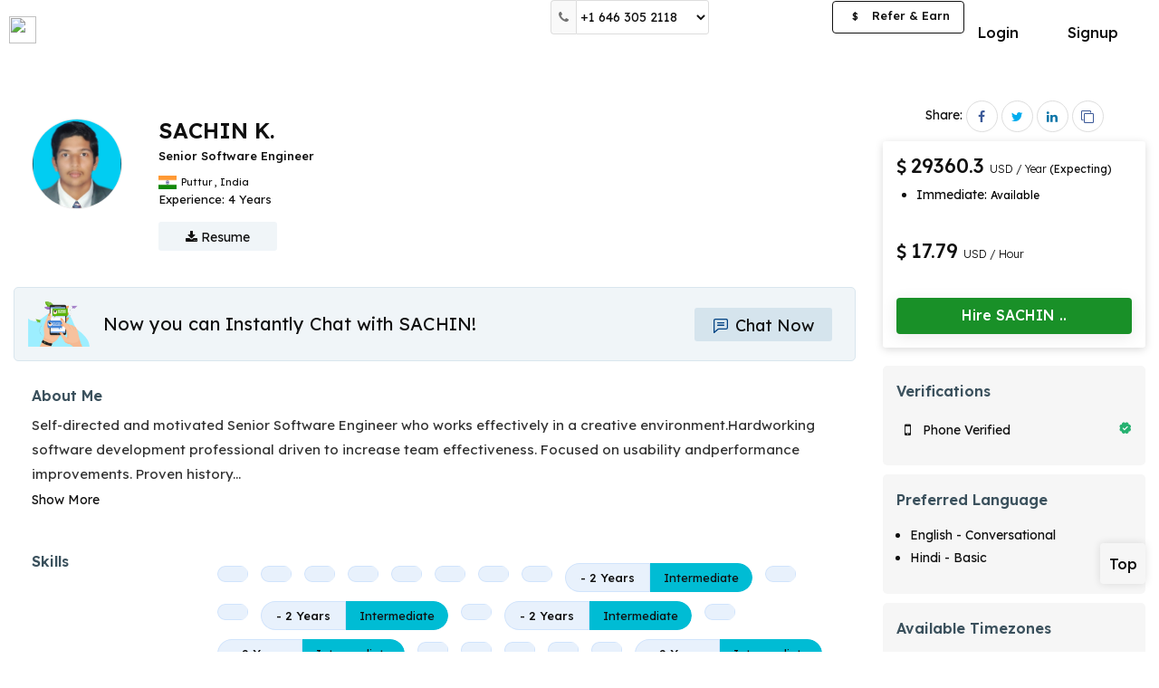

--- FILE ---
content_type: text/html; charset=UTF-8
request_url: https://optimhire.com/pages/developers/892784-senior-software-engineer-with-c-and-aspnet-experience
body_size: 15058
content:
<!DOCTYPE>
<html lang="en"  ng-strict-di="true">
  <head>
    <!-- Google Tag Manager -->
    <script>
      (function(w,d,s,l,i){w[l]=w[l]||[];w[l].push({'gtm.start':
      new Date().getTime(),event:'gtm.js'});var f=d.getElementsByTagName(s)[0],
      j=d.createElement(s),dl=l!='dataLayer'?'&l='+l:'';j.async=true;j.src=
      'https://www.googletagmanager.com/gtm.js?id='+i+dl;f.parentNode.insertBefore(j,f);
      })(window,document,'script','dataLayer','GTM-PSX6DTX');
    </script>

    <script type="text/javascript">
      (function(c,l,a,r,i,t,y){
          c[a]=c[a]||function(){(c[a].q=c[a].q||[]).push(arguments)};
          t=l.createElement(r);t.async=1;t.src="https://www.clarity.ms/tag/"+i;
          y=l.getElementsByTagName(r)[0];y.parentNode.insertBefore(t,y);
      })(window, document, "clarity", "script", "7mmblzmydz");
    </script>
    <!-- End Google Tag Manager -->
    <script>
      if (location.href.indexOf("#!") > -1) 
        location.assign(location.href.replace(/\/?#!/, ""));      
    </script>

    <title ng-bind="PageTitle">SACHIN K | Senior Software Engineer | Optimhire.</title>
    <meta charset="utf-8">
    <meta name="title" content="SACHIN K | Senior Software Engineer | Optimhire.">
    <meta name="description" content=" Contact us now to hire SACHIN K with Self-directed and motivated Senior Software Engineer who works effectively in a creative environment.Hardworking softwar | Optimhire.">
    <meta name="viewport" content="width=device-width, initial-scale=1">
    <meta http-equiv="Cache-Control" content="no-cache, no-store, must-revalidate" />
		<meta http-equiv="Pragma" content="no-cache" />
    <meta http-equiv="Expires" content="0" />
    <meta property="og:type" content="website" />
    <meta property="og:title" content="SACHIN K | Senior Software Engineer | Optimhire." />
    <meta property="og:description" content=" Contact us now to hire SACHIN K with Self-directed and motivated Senior Software Engineer who works effectively in a creative environment.Hardworking softwar | Optimhire." />
    <meta property="og:image" content="https://optimhire.com/assets/img/developerjob.png" />
    <meta property="twitter:image" content="https://optimhire.com/assets/img/developerjob.png" />
    <meta property="fb:app_id" content="763461467590774">
    <meta property='og:url' content="https://optimhire.com/pages/developers/892784-senior-software-engineer-with-c-and-aspnet-experience" />

    <meta name="facebook-domain-verification" content="p6rqhvb7bvuebeosy6dpbutowow1mc" />

    <link rel="stylesheet" href="https://cdnjs.cloudflare.com/ajax/libs/font-awesome/4.7.0/css/font-awesome.css" media="print" onload="this.media='all'">
    <link href="https://fonts.googleapis.com/css2?family=Lexend:wght@300;400;500;600;700&display=swap" rel="stylesheet" media="print" onload="this.media='all'">
    <link href="https://optimhire.com/assets/client/css/bootstrap.min.css" rel="stylesheet">
    <link rel="icon" href="https://optimhire.com/assets/img/favicon-min.png" > 
    <link rel="canonical" href="https://optimhire.com/pages/developers/892784-senior-software-engineer-with-c-and-aspnet-experience">
    <!-- Meta Pixel Code -->
    <script>
    !function(f,b,e,v,n,t,s)
    {if(f.fbq)return;n=f.fbq=function(){n.callMethod?
    n.callMethod.apply(n,arguments):n.queue.push(arguments)};
    if(!f._fbq)f._fbq=n;n.push=n;n.loaded=!0;n.version='2.0';
    n.queue=[];t=b.createElement(e);t.async=!0;
    t.src=v;s=b.getElementsByTagName(e)[0];
    s.parentNode.insertBefore(t,s)}(window, document,'script',
    'https://connect.facebook.net/en_US/fbevents.js');
    fbq('init', '4912765432150233');
    fbq('track', 'PageView');
    </script>
    
   <script type="application/ld+json">
	{
	  "@context": "https://schema.org/",
	  "@type": "Person",
	  "name": "SACHIN K",
	  "url": "https://optimhire.com/pages/developers/892784-senior-software-engineer-with-c-and-aspnet-experience",
	  "image": "https://mrd-live.s3.amazonaws.com/profile_img/20220111120400profile-img892784.png",
	  "jobTitle": "Senior Software Engineer",
	  "worksFor": {
	    "@type": "Organization",
	    "name": "Optim Hire"
	  }
	}
  </script>

    <!-- End Meta Pixel Code -->
   
    <!-- Global site tag (gtag.js) - Google Ads: 700192714 -->
      <script async src="https://www.googletagmanager.com/gtag/js?id=AW-700192714"></script>
      <script>
        window.dataLayer = window.dataLayer || [];
        function gtag(){dataLayer.push(arguments);}
        gtag('js', new Date());
        gtag('config', 'AW-700192714');
      </script>
    <!-- CandidateScript -->
    <style>
          

		@media screen and (max-width: 600px) {
			.xs-view-header.support-xs-header.hide-on-mobile {
				display: none;
			}
		}

	a.btn.btn-primary.btn-hire-dev {
		width: 100%;
		border-radius: 2px;
		background-color: #199028;
		border-color: transparent;
		border: none;
		font-size: 16px;
		font-weight: 500;
		padding: 8px;
		box-shadow: 0 3px 16px 1px rgb(0 0 0 / 8%);
		position: relative;
		height: 40px;
		border-radius: 4px;
	}

	a.btn.btn-mssg-profile {
		width: 100%;
		background-color: #00418221;
		border-radius: 2px;
		color: #004182;
		font-size: 16px;
		font-weight: 400;
		transition: 0.5s ease-in-out;
	}

	@media screen and (max-width: 768px) {
		a.btn.btn-mssg-profile {
			margin-bottom: 0;
			font-size: 18px;
			height: 50px;
			padding: 10px 20px;
		}
	}

	@media screen and (max-width: 568px) {
		a.btn.btn-primary.btn-hire-dev {
			background-color: #0a6ed4;
			border: none;
			border-radius: 2px;
			width: 100%;
			font-size: 20px;
			font-weight: 500;
			box-shadow: 0 10px 50px -10px rgb(46 174 62 / 35%);
			position: relative;
			height: 48px;
		}
	}
</style>
			<link href="https://optimhire.com/assets/client/css/responsiveness.min.css" rel="stylesheet">
			<link href="https://optimhire.com/assets/client/css/client-style.css" rel="stylesheet" >
			<link href="https://optimhire.com/assets/common/css/common.css" rel="stylesheet">
  </head>
  <body>

    <!-- Google Tag Manager (noscript) -->
    <noscript><iframe src="https://www.googletagmanager.com/ns.html?id=GTM-PSX6DTX"
    height="0" width="0" style="display:none;visibility:hidden"></iframe></noscript>
    <!-- End Google Tag Manager (noscript) -->

   
    <div class="view-container">      
		<!-- ======================= inner page header ===================== -->     
		<header class="top-nav-sec dev-header top-nav-pd" id="main-header" >
			<nav class="navbar navbar-default light bootsnav dev-custom-navbar">
			<div class="container full-container">
				<!-- Start Logo Header Navigation -->
				<div class="navbar-header">
				<div class="xs-view-header mobile-view right-side-view">
					<ul>
					<li class="top-no-xs">
						<button class="btn " type="button" data-toggle="modal" data-target=
						"#help-num-modal"><i class="fa fa-phone"></i></button>
					</li>
					<li class="top-no-sm">
						<div class="support-num-show top-head-select input-group" >
						<span class="input-group-addon"><i class="fa fa-phone"></i></span>
						<select class="form-control custom-input " >
							<option value="us">+1 646 305 2118</option>
							<!-- <option value="gb">+44 1253 335595</option> -->
							<option value="in">+91 9875 492266</option>
						</select>
						</div>
					</li>
					
					<li>
					<a  href="https://optimhire.com/client/login-page" class="btn btn-mssg-icon top-chat-io-xs">
						<span class="svg-20">
							<svg id="Layer_2" data-name="Layer 2" xmlns="http://www.w3.org/2000/svg" viewBox="0 0 44 44"><defs><style>.chat-icon-head-xs{fill:#3b515d;}</style></defs><title>chats</title><g id="Layer_2-2" data-name="Layer 2"><g id="Layer_1-2" data-name="Layer 1-2"><path class="chat-icon-head-xs" d="M41.5,3.92H8.5A5.5,5.5,0,0,0,3,9.42V46.08a1.84,1.84,0,0,0,1.07,1.67,1.89,1.89,0,0,0,.77.16A1.84,1.84,0,0,0,6,47.48L16.8,38.24a5.5,5.5,0,0,1,3.58-1.33H41.5a5.5,5.5,0,0,0,5.5-5.5v-22A5.5,5.5,0,0,0,41.5,3.92Zm1.84,27.5a1.84,1.84,0,0,1-1.84,1.84H20.38a9.19,9.19,0,0,0-6,2.21L6.66,42.1V9.42A1.84,1.84,0,0,1,8.5,7.58h33a1.84,1.84,0,0,1,1.84,1.84Z" transform="translate(-3 -3.92)"/><path class="chat-icon-head-xs" d="M34.16,14.7H15.84a1.84,1.84,0,0,0-.22,3.66H34.16a1.84,1.84,0,1,0,.22-3.66Z" transform="translate(-3 -3.92)"/><path class="chat-icon-head-xs" d="M34.16,22H15.84a1.84,1.84,0,0,0-.22,3.66H34.16A1.84,1.84,0,1,0,34.39,22Z" transform="translate(-3 -3.92)"/></g></g></svg>
						</span>
						</a>
					</li>
					
					<li>
						<button onclick="openNav()" class="btn btn-primary menu-bars menubar-toggle logout-menubar" >
						
						<i class="fa fa-bars"></i>
						</button>
					</li>
					</ul>    
				</div>

				<a class="navbar-brand navbar-brand-logo without-login-logo" href="https://optimhire.com/" >
					<img src="https://optimhire.com/assets/img/optim-txt-new-min.svg" class="logo top-logo " alt="">
				</a>
				</div>
				<!-- End Logo Header Navigation -->

				<div class="xs-view-header support-xs-header hide-on-mobile"  >
				<div class="top-help-no">
					<span class="mobile_contact">
					<table class="table mobileContacts-view">
						<tr>
						<td class="country-img"><img src="https://optimhire.com/assets/img/us.png"></td>
						<td class="sm-colon"><p>:</p></td>
						<td><p>+1 (415) 644-5123</p></td>
						</tr>
						<!-- <tr>
						<td class="country-img"><img src="https://optimhire.com/assets/img/uk.png"></td>
						<td class="sm-colon"><p>:</p></td>
						<td><p>+44 1253 335595</p></td>
						</tr>  -->
						<tr>
						<td class="country-img"><img src="https://optimhire.com/assets/img/india.png"></td>
						<td class="sm-colon"><p>:</p></td>
						<td><p>+91 9875 492266</p></td>
						</tr>
					</table>
					</span> 
				</div>
				</div>
			<!--  mobile verification header end -->
				<div class="collapse navbar-collapse md-collapse" id="navbar-menu">
				<ul class="nav navbar-nav navbar-right devs-btn-sec devs-btn-sec-desk"  >
					<li style="display: none;">
						<a ui-sref="search-job" class="feat-li-options header-li" >Find Talents</a>
					</li>
					<li><a href="https://optimhire.com/client/login-page" class="btn btn-default login-btn">Login</a></li>
					<li class="btn-dvd">&nbsp;</li>
					<li><a href="https://optimhire.com/client/personal-detail"  class="btn btn-primary devs-btn apply-btn">Signup</a></li>
				</ul>
						

				<!-- desktop view rightside menubar -->
				<ul class="nav navbar-nav navbar-right after-login right-li-items md-navbar">
					<li>
					<div class="support-num-show top-head-select input-group" >
						<span class="input-group-addon"><i class="fa fa-phone"></i></span>
						<select class="form-control custom-input " >
						<option value="us">+1 646 305 2118</option>
						<!-- <option value="gb">+44 1253 335595</option> -->
						<option value="in">+91 9875 492266</option>
						</select>
					</div>
					</li>
					<!-- ng-hide="hideFlag" -->
				
					<li >
					<div class="jobpost-btn jobpost-btn-view">
						<a class="btn btn-primary post-btn" href="https://optimhire.com/client/personal-detail" >Post a Job</a>
					</div>
					
					</li>
					<li >
					<div class="referEarn-btn referEarn-btn-view" >
					<a href="https://optimhire.com/partners/" target="_blank" class="btn btn-primary btn-refer-earn"><span>$</span> Refer &amp; Earn</a>
					</div>
					</li>
				</ul>
				<!-- //desktop view rightside menubar -->
				<!-- tab view rightside menubar -->
				<ul class="nav navbar-nav navbar-right sm-navbar" >
					<li>
						<div class="jobpost-btn">
				<a class="btn btn-primary post-btn" href="https://optimhire.com/client/personal-detail">Post a Job</a>
						</div>
					</li>
					<li>
					<button onclick="openNav()" class="btn btn-primary menu-bars">
						<i class="fa fa-bars"></i>
					</button>
					</li>
				</ul> 
					
				<!-- //tab view rightside menubar -->
				<div class="tab-bar">
					
				</div>
				</div><!-- /.navbar-collapse -->
			</div>
			<div class="mobile-search-container">
				<div class="header-search-bar">
				<form>
					<div class="input-group">
					<input type="text" class="form-control" placeholder="Search">
					<div class="input-group-btn">
						<button class="btn btn-search" type="submit">
						<i class="glyphicon glyphicon-search"></i>
						</button>
					</div>
					</div>
				</form> 
			</div>
			</div>   
			</nav>
		</header> 

		<!-- tab view menu side open -->
		<div class="tab-navbar" >
			<div id="tab-menu-Sidenav" class="sidenav client-sidenav">
			<div class="sidenav-inner-sec client-sidebar-inner">
				<div class="sidebar-head">
				<button onclick="closeNavMobile()" class="md-close">
					<img src="https://optimhire.com/assets/img/cancel.png">
				</button>
				</div>
				<div class="sidebar-li">
				<ul class="menubar-menu-li">
					<li >
					<ul class="sub-li">
						<li>
						<a   href="https://optimhire.com/client/personal-detail">Post A Job</a>
						</li>
						<li>
						<a  href="https://optimhire.com/client/personal-detail">Signup</a></li>
						<li>
						<a  href="https://optimhire.com/client/login-page">Login</a>
						</li>
					</ul>
					</li>  
				</ul>
				</div>
			</div> 
			</div>
		</div>
		<!-- //tab view menu side open -->
		<!-- For Mobile - help number Modal  -->
		<div id="help-num-modal" class="modal custom-modal-bottom help-num-small" role="dialog" >
			<div class="modal-dialog sc-man-modal">
			<button type="button" class="close" data-dismiss="modal"><img src="https://optimhire.com/assets/img/cancel.png"></button>
			<div class="modal-content">
				<div class="modal-body">
				<ul class="help-num-menu-xs">
					<li><a href="tel:+14156445123"><img src="https://optimhire.com/assets/img/us.png">+1 646 305 2118</a></li>
					<!-- <li><a href="tel:+441253335595"><img src="https://optimhire.com/assets/img/uk.png">+44 1253 335595</a></li> -->
					<li><a href="tel:+9198754922662"><img src="https://optimhire.com/assets/img/india.png">+91 9875 492266</a></li>
				</ul>
				</div>
			</div>
			</div>
		</div>
		<!-- ======================= inner page header ===================== -->
		<!--end header -->




<!-- ====================== Start Job Detail 2 ================ -->

<!-- Telent Profile Start -->
<div class="main-page talent-profile-page" id="top-section" >

	<section class=" devprofile-section">
		<!-- Admin Section -->
		<div class="container-fluid container-fixed" >
			<div class="profile-page" id="profile-page-view">
				<!-- ==developer details section== -->
				<div class="developer-detail-sec">
					<div class="row">
						<div class="col-md-9 col-sm-12 padless-right">
							<div class="dev-profile-details-sec">
								<div class="detail-top-sec">
									<div class="dev-info-block mrg-btm-0 dev-top-sec">
										<!-- for desktop -->
										<div class="row">
											<div class="col-xs-9 col-sm-9 col-md-9 col-lg-9 col-xl-9">
												<div class="dev-profile-box-show hide-o-sm">
													<div class="dev-profile-img-show">
														<img src="https://mrd-live.s3.amazonaws.com/profile_img/20220111120400profile-img892784.png" alt="SACHIN K.">
													</div>
												    												</div>
												<div class="profile-info hide-o-sm">
													<div class="dev-titlebar">
														<h1 class="dev-name capitalize">SACHIN K.</h1>
																																									</div>
													<div class="dev-titlenlocation">
														<h2 class="dev-title"> Senior Software Engineer</h2>
														<p class="location-st">
															 																<span class="status-icon" >
																	<img src="https://ipdata.co/flags/in.png" alt="">
																</span>
															 
															<span class="status-txt">
																<span > Puttur </span>
																<span >,</span>
																<span >India</span>
															</span>
														</p>
													</div>
													
													<div class="dev-other-detail">
														<div class="row">
															<div class="col-md-5 col-sm-6 col-xs-12 stats-custom-col">
																<div class="stats-1 overall-exp-sec">
																	<p class="stats-p" >
																	Experience: <span class="stats-value">4 Years</span>
																	</p>
																</div>
															</div>
															<div class="col-md-12 col-sm-12 col-xs-12 stats-custom-col" >
															
															</div>
														</div>
													</div>
												
													<div class="dev-mrd-resume">
														<form >
															<a href="https://optimhire.com/client/personal-detail" class="btn btn-primary btn-resume">
																<i class="fa fa-download"></i> Resume
															</a>
														</form>
													</div>
												</div>
											</div>
										</div>
										<!-- for mobile -->
										<div class="developer-profile-show show-o-sm">
											<div class="profile-img-show">
												<a>												
													<img src="https://mrd-live.s3.amazonaws.com/profile_img/20220111120400profile-img892784.png" alt="SACHIN K.">
												</a>
												<span class="status-indicat dev-status" ></span>
											</div>
											<div class="dev-titlebar">
												<h1 class="dev-name capitalize">SACHIN</h1>
												<span  class="verified-tag vf-lg" data-toggle="tooltip" title="Profile verified">
													<img src="/assets/img/verify-min.svg" alt="">
												</span>
												<p class="location-st">
																										<span class="status-icon" >
														<img src="https://ipdata.co/flags/in.png"  alt="">
													</span>
																										<span class="status-txt">
																												<span > Puttur</span>
													  													  														<span >,</span>
																												<span > India</span>
																											</span>
												</p>
											</div>
										</div>
										<div class="profile-info show-o-sm">
											<div class="dev-titlenlocation">
											<h2 class="dev-title">Senior Software Engineer</h2>
											</div>
											<!-- If job not present -->
																						<div class="jobtype-xs" >
												<p class="price-xs">
													<span class="sd-currency-icon" ><i class="fa fa-usd"></i></span>29360.3 USD <span>/ Year</span>
												</p>
												<div class="availability-show-block dev-profile">
													<ul>
																											<li >
															<p>Immediate: <span class="avl-small-txt">Available</span></p>
														</li>
																																																			</ul>
												</div>
											</div>
																						<!-- If job not present -->
											<!-- If job present -->
																						
											<!-- If job present -->
											<p class="stats-p stats-p-xs" >4 Years</span>
											</p>
											
										</div>
									</div>
								</div>
								<div class="common-detail-sec">
									<!-- chat & Book Interview block below profile start -->
									<div class="dev-chat-block" >
										<div class="title-img"><img src="/assets/img/chat-banner.png"></div>
										<div class="chat-interview-btn-profile">
											<p>Now you can Instantly Chat with SACHIN!</p>
										</div>
                                                                                <span>
											<div class="mssg-sec">
												<a class="btn btn-chat-profile-dev" href="https://optimhire.com/client/login-page">
													<span class="svg-20">
							              <svg id="Layer_2" data-name="Layer 2" xmlns="http://www.w3.org/2000/svg" viewBox="0 0 44 44"><defs><style>.chat-now-btn-icon{fill:#004182;}</style></defs><title>chats</title><g id="Layer_2-2" data-name="Layer 2"><g id="Layer_1-2" data-name="Layer 1-2"><path class="chat-now-btn-icon" d="M41.5,3.92H8.5A5.5,5.5,0,0,0,3,9.42V46.08a1.84,1.84,0,0,0,1.07,1.67,1.89,1.89,0,0,0,.77.16A1.84,1.84,0,0,0,6,47.48L16.8,38.24a5.5,5.5,0,0,1,3.58-1.33H41.5a5.5,5.5,0,0,0,5.5-5.5v-22A5.5,5.5,0,0,0,41.5,3.92Zm1.84,27.5a1.84,1.84,0,0,1-1.84,1.84H20.38a9.19,9.19,0,0,0-6,2.21L6.66,42.1V9.42A1.84,1.84,0,0,1,8.5,7.58h33a1.84,1.84,0,0,1,1.84,1.84Z" transform="translate(-3 -3.92)"></path><path class="chat-now-btn-icon" d="M34.16,14.7H15.84a1.84,1.84,0,0,0-.22,3.66H34.16a1.84,1.84,0,1,0,.22-3.66Z" transform="translate(-3 -3.92)"></path><path class="chat-now-btn-icon" d="M34.16,22H15.84a1.84,1.84,0,0,0-.22,3.66H34.16A1.84,1.84,0,1,0,34.39,22Z" transform="translate(-3 -3.92)"></path></g></g></svg>
							            </span> Chat Now
												</a>
											</div>
										</span>
									</div>
						
									<!-- //Interview Feedback -->
									<!-- About me section -->
								    										<div class="about-show" >
											<div class="common-div">
													<div class="about-txt-right">
														<h2>About Me</h2>
														<p class="dev-description" >
															Self-directed and motivated Senior Software Engineer who works effectively in a creative environment.Hardworking software development professional driven to increase team effectiveness. Focused on usability andperformance improvements. Proven history<span id="dots">...</span><span id="more" style="display:none">ven to increase team effectiveness. Focused on usability andperformance improvements. Proven history of developing useful, efficient and cost-effective projects.Expertise with 4.2 years of experience in Software development field, 2.3 years on Embedded systems and remaining is on.NET web applications. Practical knowledge of Python, SQL Server, C#, SSRS, ASP.NET, CSS and Assembly language.Hands-On experience in Django web applications with Rest API and Firebase for realtime applications.</span>
														</p>
														<span >
															<a onclick="myFunction('test')" id="myBtn">Show More</a>
														</span>
														</div>
											</div>
										</div>
									
									<!-- //About me section -->
									
									<!-- skills -->
																			<div class="all-skill-show" >
											<div class="common-div">
												<div class="common-left-title sm-section-heading">
													<h2>Skills</h2>
																									</div>
												<div class="common-right-cont">
													<div class="skills-show-sec">
																													<div class="language-section" >
																<h3 class="skill-category-title">  </h3>
																<div class="skill-tags">
																	<ul>
																																					<li  class="badge-view">
																				<a href="/client/technology/skill/" class="no-text-decoration" target="_blank">
																					<div class="skill-full-badge joint-badge">
																						<h4 class="badge-content txt-gry">
																																																																				</h4>
																																																																																																													</div>
																				</a>	
																			</li>
																																																								<li  class="badge-view">
																				<a href="/client/technology/skill/" class="no-text-decoration" target="_blank">
																					<div class="skill-full-badge joint-badge">
																						<h4 class="badge-content txt-gry">
																																																																				</h4>
																																																																																																													</div>
																				</a>	
																			</li>
																																																								<li  class="badge-view">
																				<a href="/client/technology/skill/" class="no-text-decoration" target="_blank">
																					<div class="skill-full-badge joint-badge">
																						<h4 class="badge-content txt-gry">
																																																																				</h4>
																																																																																																													</div>
																				</a>	
																			</li>
																																																								<li  class="badge-view">
																				<a href="/client/technology/skill/" class="no-text-decoration" target="_blank">
																					<div class="skill-full-badge joint-badge">
																						<h4 class="badge-content txt-gry">
																																																																				</h4>
																																																																																																													</div>
																				</a>	
																			</li>
																																																								<li  class="badge-view">
																				<a href="/client/technology/skill/" class="no-text-decoration" target="_blank">
																					<div class="skill-full-badge joint-badge">
																						<h4 class="badge-content txt-gry">
																																																																				</h4>
																																																																																																													</div>
																				</a>	
																			</li>
																																																								<li  class="badge-view">
																				<a href="/client/technology/skill/" class="no-text-decoration" target="_blank">
																					<div class="skill-full-badge joint-badge">
																						<h4 class="badge-content txt-gry">
																																																																				</h4>
																																																																																																													</div>
																				</a>	
																			</li>
																																																								<li  class="badge-view">
																				<a href="/client/technology/skill/" class="no-text-decoration" target="_blank">
																					<div class="skill-full-badge joint-badge">
																						<h4 class="badge-content txt-gry">
																																																																				</h4>
																																																																																																													</div>
																				</a>	
																			</li>
																																																								<li  class="badge-view">
																				<a href="/client/technology/skill/" class="no-text-decoration" target="_blank">
																					<div class="skill-full-badge joint-badge">
																						<h4 class="badge-content txt-gry">
																																																																				</h4>
																																																																																																													</div>
																				</a>	
																			</li>
																																																								<li  class="badge-view">
																				<a href="/client/technology/skill/" class="no-text-decoration" target="_blank">
																					<div class="skill-full-badge joint-badge">
																						<h4 class="badge-content txt-gry">
																																																																						<span >- 2 Years</span>
																																													</h4>
																																																																			<span class="badge-expertise intermediate" >
																								<p>Intermediate</p>
																							</span>
																																																																																							</div>
																				</a>	
																			</li>
																																																								<li  class="badge-view">
																				<a href="/client/technology/skill/" class="no-text-decoration" target="_blank">
																					<div class="skill-full-badge joint-badge">
																						<h4 class="badge-content txt-gry">
																																																																				</h4>
																																																																																																													</div>
																				</a>	
																			</li>
																																																								<li  class="badge-view">
																				<a href="/client/technology/skill/" class="no-text-decoration" target="_blank">
																					<div class="skill-full-badge joint-badge">
																						<h4 class="badge-content txt-gry">
																																																																				</h4>
																																																																																																													</div>
																				</a>	
																			</li>
																																																								<li  class="badge-view">
																				<a href="/client/technology/skill/" class="no-text-decoration" target="_blank">
																					<div class="skill-full-badge joint-badge">
																						<h4 class="badge-content txt-gry">
																																																																						<span >- 2 Years</span>
																																													</h4>
																																																																			<span class="badge-expertise intermediate" >
																								<p>Intermediate</p>
																							</span>
																																																																																							</div>
																				</a>	
																			</li>
																																																								<li  class="badge-view">
																				<a href="/client/technology/skill/" class="no-text-decoration" target="_blank">
																					<div class="skill-full-badge joint-badge">
																						<h4 class="badge-content txt-gry">
																																																																				</h4>
																																																																																																													</div>
																				</a>	
																			</li>
																																																								<li  class="badge-view">
																				<a href="/client/technology/skill/" class="no-text-decoration" target="_blank">
																					<div class="skill-full-badge joint-badge">
																						<h4 class="badge-content txt-gry">
																																																																						<span >- 2 Years</span>
																																													</h4>
																																																																			<span class="badge-expertise intermediate" >
																								<p>Intermediate</p>
																							</span>
																																																																																							</div>
																				</a>	
																			</li>
																																																								<li  class="badge-view">
																				<a href="/client/technology/skill/" class="no-text-decoration" target="_blank">
																					<div class="skill-full-badge joint-badge">
																						<h4 class="badge-content txt-gry">
																																																																				</h4>
																																																																																																													</div>
																				</a>	
																			</li>
																																																								<li  class="badge-view">
																				<a href="/client/technology/skill/" class="no-text-decoration" target="_blank">
																					<div class="skill-full-badge joint-badge">
																						<h4 class="badge-content txt-gry">
																																																																						<span >- 2 Years</span>
																																													</h4>
																																																																			<span class="badge-expertise intermediate" >
																								<p>Intermediate</p>
																							</span>
																																																																																							</div>
																				</a>	
																			</li>
																																																								<li  class="badge-view">
																				<a href="/client/technology/skill/" class="no-text-decoration" target="_blank">
																					<div class="skill-full-badge joint-badge">
																						<h4 class="badge-content txt-gry">
																																																																				</h4>
																																																																																																													</div>
																				</a>	
																			</li>
																																																								<li  class="badge-view">
																				<a href="/client/technology/skill/" class="no-text-decoration" target="_blank">
																					<div class="skill-full-badge joint-badge">
																						<h4 class="badge-content txt-gry">
																																																																				</h4>
																																																																																																													</div>
																				</a>	
																			</li>
																																																								<li  class="badge-view">
																				<a href="/client/technology/skill/" class="no-text-decoration" target="_blank">
																					<div class="skill-full-badge joint-badge">
																						<h4 class="badge-content txt-gry">
																																																																				</h4>
																																																																																																													</div>
																				</a>	
																			</li>
																																																								<li  class="badge-view">
																				<a href="/client/technology/skill/" class="no-text-decoration" target="_blank">
																					<div class="skill-full-badge joint-badge">
																						<h4 class="badge-content txt-gry">
																																																																				</h4>
																																																																																																													</div>
																				</a>	
																			</li>
																																																								<li  class="badge-view">
																				<a href="/client/technology/skill/" class="no-text-decoration" target="_blank">
																					<div class="skill-full-badge joint-badge">
																						<h4 class="badge-content txt-gry">
																																																																				</h4>
																																																																																																													</div>
																				</a>	
																			</li>
																																																								<li  class="badge-view">
																				<a href="/client/technology/skill/" class="no-text-decoration" target="_blank">
																					<div class="skill-full-badge joint-badge">
																						<h4 class="badge-content txt-gry">
																																																																						<span >- 2 Years</span>
																																													</h4>
																																																																			<span class="badge-expertise intermediate" >
																								<p>Intermediate</p>
																							</span>
																																																																																							</div>
																				</a>	
																			</li>
																																																								<li  class="badge-view">
																				<a href="/client/technology/skill/" class="no-text-decoration" target="_blank">
																					<div class="skill-full-badge joint-badge">
																						<h4 class="badge-content txt-gry">
																																																																				</h4>
																																																																																																													</div>
																				</a>	
																			</li>
																																																								<li  class="badge-view">
																				<a href="/client/technology/skill/" class="no-text-decoration" target="_blank">
																					<div class="skill-full-badge joint-badge">
																						<h4 class="badge-content txt-gry">
																																																																				</h4>
																																																																																																													</div>
																				</a>	
																			</li>
																																																								<li  class="badge-view">
																				<a href="/client/technology/skill/" class="no-text-decoration" target="_blank">
																					<div class="skill-full-badge joint-badge">
																						<h4 class="badge-content txt-gry">
																																																																				</h4>
																																																																																																													</div>
																				</a>	
																			</li>
																																																								<li  class="badge-view">
																				<a href="/client/technology/skill/" class="no-text-decoration" target="_blank">
																					<div class="skill-full-badge joint-badge">
																						<h4 class="badge-content txt-gry">
																																																																						<span >- 2 Years</span>
																																													</h4>
																																																																																																															<span class="badge-expertise beginner" >
																								<p>Beginner</p>
																							</span>
																																											</div>
																				</a>	
																			</li>
																																																								<li  class="badge-view">
																				<a href="/client/technology/skill/" class="no-text-decoration" target="_blank">
																					<div class="skill-full-badge joint-badge">
																						<h4 class="badge-content txt-gry">
																																																																				</h4>
																																																																																																													</div>
																				</a>	
																			</li>
																																																								<li  class="badge-view">
																				<a href="/client/technology/skill/" class="no-text-decoration" target="_blank">
																					<div class="skill-full-badge joint-badge">
																						<h4 class="badge-content txt-gry">
																																																																						<span >- 2 Years</span>
																																													</h4>
																																																																																																															<span class="badge-expertise beginner" >
																								<p>Beginner</p>
																							</span>
																																											</div>
																				</a>	
																			</li>
																																																								<li  class="badge-view">
																				<a href="/client/technology/skill/" class="no-text-decoration" target="_blank">
																					<div class="skill-full-badge joint-badge">
																						<h4 class="badge-content txt-gry">
																																																																				</h4>
																																																																																																													</div>
																				</a>	
																			</li>
																																																								<li  class="badge-view">
																				<a href="/client/technology/skill/" class="no-text-decoration" target="_blank">
																					<div class="skill-full-badge joint-badge">
																						<h4 class="badge-content txt-gry">
																																																																				</h4>
																																																																																																													</div>
																				</a>	
																			</li>
																																																								<li  class="badge-view">
																				<a href="/client/technology/skill/" class="no-text-decoration" target="_blank">
																					<div class="skill-full-badge joint-badge">
																						<h4 class="badge-content txt-gry">
																																																																						<span >- 1 Years</span>
																																													</h4>
																																																																																																															<span class="badge-expertise beginner" >
																								<p>Beginner</p>
																							</span>
																																											</div>
																				</a>	
																			</li>
																																																								<li  class="badge-view">
																				<a href="/client/technology/skill/" class="no-text-decoration" target="_blank">
																					<div class="skill-full-badge joint-badge">
																						<h4 class="badge-content txt-gry">
																																																																				</h4>
																																																																																																													</div>
																				</a>	
																			</li>
																																																								<li  class="badge-view">
																				<a href="/client/technology/skill/" class="no-text-decoration" target="_blank">
																					<div class="skill-full-badge joint-badge">
																						<h4 class="badge-content txt-gry">
																																																																				</h4>
																																																																																																													</div>
																				</a>	
																			</li>
																																																								<li  class="badge-view">
																				<a href="/client/technology/skill/" class="no-text-decoration" target="_blank">
																					<div class="skill-full-badge joint-badge">
																						<h4 class="badge-content txt-gry">
																																																																						<span >- 4 Years</span>
																																													</h4>
																																																																			<span class="badge-expertise intermediate" >
																								<p>Intermediate</p>
																							</span>
																																																																																							</div>
																				</a>	
																			</li>
																																																								<li  class="badge-view">
																				<a href="/client/technology/skill/" class="no-text-decoration" target="_blank">
																					<div class="skill-full-badge joint-badge">
																						<h4 class="badge-content txt-gry">
																																																																				</h4>
																																																																																																													</div>
																				</a>	
																			</li>
																																																								<li  class="badge-view">
																				<a href="/client/technology/skill/" class="no-text-decoration" target="_blank">
																					<div class="skill-full-badge joint-badge">
																						<h4 class="badge-content txt-gry">
																																																																				</h4>
																																																																																																													</div>
																				</a>	
																			</li>
																																																								<li  class="badge-view">
																				<a href="/client/technology/skill/" class="no-text-decoration" target="_blank">
																					<div class="skill-full-badge joint-badge">
																						<h4 class="badge-content txt-gry">
																																																																						<span >- 3 Years</span>
																																													</h4>
																																													<span class="badge-expertise advanced" >
																								<p>Advanced</p>
																							</span>
																																																																																																													</div>
																				</a>	
																			</li>
																																																								<li  class="badge-view">
																				<a href="/client/technology/skill/" class="no-text-decoration" target="_blank">
																					<div class="skill-full-badge joint-badge">
																						<h4 class="badge-content txt-gry">
																																																																						<span >- 2 Years</span>
																																													</h4>
																																																																			<span class="badge-expertise intermediate" >
																								<p>Intermediate</p>
																							</span>
																																																																																							</div>
																				</a>	
																			</li>
																																																								<li  class="badge-view">
																				<a href="/client/technology/skill/" class="no-text-decoration" target="_blank">
																					<div class="skill-full-badge joint-badge">
																						<h4 class="badge-content txt-gry">
																																																																				</h4>
																																																																																																													</div>
																				</a>	
																			</li>
																																																								<li  class="badge-view">
																				<a href="/client/technology/skill/" class="no-text-decoration" target="_blank">
																					<div class="skill-full-badge joint-badge">
																						<h4 class="badge-content txt-gry">
																																																																				</h4>
																																																																																																													</div>
																				</a>	
																			</li>
																																																								<li  class="badge-view">
																				<a href="/client/technology/skill/" class="no-text-decoration" target="_blank">
																					<div class="skill-full-badge joint-badge">
																						<h4 class="badge-content txt-gry">
																																																																				</h4>
																																																																																																													</div>
																				</a>	
																			</li>
																																																								<li  class="badge-view">
																				<a href="/client/technology/skill/" class="no-text-decoration" target="_blank">
																					<div class="skill-full-badge joint-badge">
																						<h4 class="badge-content txt-gry">
																																																																				</h4>
																																																																																																													</div>
																				</a>	
																			</li>
																																																								<li  class="badge-view">
																				<a href="/client/technology/skill/" class="no-text-decoration" target="_blank">
																					<div class="skill-full-badge joint-badge">
																						<h4 class="badge-content txt-gry">
																																																																						<span >- 4 Years</span>
																																													</h4>
																																																																			<span class="badge-expertise intermediate" >
																								<p>Intermediate</p>
																							</span>
																																																																																							</div>
																				</a>	
																			</li>
																																																								<li  class="badge-view">
																				<a href="/client/technology/skill/" class="no-text-decoration" target="_blank">
																					<div class="skill-full-badge joint-badge">
																						<h4 class="badge-content txt-gry">
																																																																				</h4>
																																																																																																													</div>
																				</a>	
																			</li>
																																																								<li  class="badge-view">
																				<a href="/client/technology/skill/" class="no-text-decoration" target="_blank">
																					<div class="skill-full-badge joint-badge">
																						<h4 class="badge-content txt-gry">
																																																																				</h4>
																																																																																																													</div>
																				</a>	
																			</li>
																																																								<li  class="badge-view">
																				<a href="/client/technology/skill/" class="no-text-decoration" target="_blank">
																					<div class="skill-full-badge joint-badge">
																						<h4 class="badge-content txt-gry">
																																																																				</h4>
																																																																																																													</div>
																				</a>	
																			</li>
																																																								<li  class="badge-view">
																				<a href="/client/technology/skill/" class="no-text-decoration" target="_blank">
																					<div class="skill-full-badge joint-badge">
																						<h4 class="badge-content txt-gry">
																																																																						<span >- 2 Years</span>
																																													</h4>
																																																																			<span class="badge-expertise intermediate" >
																								<p>Intermediate</p>
																							</span>
																																																																																							</div>
																				</a>	
																			</li>
																																																								<li  class="badge-view">
																				<a href="/client/technology/skill/" class="no-text-decoration" target="_blank">
																					<div class="skill-full-badge joint-badge">
																						<h4 class="badge-content txt-gry">
																																																																				</h4>
																																																																																																													</div>
																				</a>	
																			</li>
																																																								<li  class="badge-view">
																				<a href="/client/technology/skill/" class="no-text-decoration" target="_blank">
																					<div class="skill-full-badge joint-badge">
																						<h4 class="badge-content txt-gry">
																																																																				</h4>
																																																																																																													</div>
																				</a>	
																			</li>
																																																								<li  class="badge-view">
																				<a href="/client/technology/skill/" class="no-text-decoration" target="_blank">
																					<div class="skill-full-badge joint-badge">
																						<h4 class="badge-content txt-gry">
																																																																				</h4>
																																																																																																													</div>
																				</a>	
																			</li>
																																																								<li  class="badge-view">
																				<a href="/client/technology/skill/" class="no-text-decoration" target="_blank">
																					<div class="skill-full-badge joint-badge">
																						<h4 class="badge-content txt-gry">
																																																																						<span >- 1 Years</span>
																																													</h4>
																																																																																																															<span class="badge-expertise beginner" >
																								<p>Beginner</p>
																							</span>
																																											</div>
																				</a>	
																			</li>
																																																								<li  class="badge-view">
																				<a href="/client/technology/skill/" class="no-text-decoration" target="_blank">
																					<div class="skill-full-badge joint-badge">
																						<h4 class="badge-content txt-gry">
																																																																						<span >- 2 Years</span>
																																													</h4>
																																																																			<span class="badge-expertise intermediate" >
																								<p>Intermediate</p>
																							</span>
																																																																																							</div>
																				</a>	
																			</li>
																																																								<li  class="badge-view">
																				<a href="/client/technology/skill/" class="no-text-decoration" target="_blank">
																					<div class="skill-full-badge joint-badge">
																						<h4 class="badge-content txt-gry">
																																																																						<span >- 3 Years</span>
																																													</h4>
																																																																			<span class="badge-expertise intermediate" >
																								<p>Intermediate</p>
																							</span>
																																																																																							</div>
																				</a>	
																			</li>
																																																								<li  class="badge-view">
																				<a href="/client/technology/skill/" class="no-text-decoration" target="_blank">
																					<div class="skill-full-badge joint-badge">
																						<h4 class="badge-content txt-gry">
																																																																				</h4>
																																																																																																													</div>
																				</a>	
																			</li>
																																																								<li  class="badge-view">
																				<a href="/client/technology/skill/" class="no-text-decoration" target="_blank">
																					<div class="skill-full-badge joint-badge">
																						<h4 class="badge-content txt-gry">
																																																																				</h4>
																																																																																																													</div>
																				</a>	
																			</li>
																																																								<li  class="badge-view">
																				<a href="/client/technology/skill/" class="no-text-decoration" target="_blank">
																					<div class="skill-full-badge joint-badge">
																						<h4 class="badge-content txt-gry">
																																																																				</h4>
																																																																																																													</div>
																				</a>	
																			</li>
																																																								<li  class="badge-view">
																				<a href="/client/technology/skill/" class="no-text-decoration" target="_blank">
																					<div class="skill-full-badge joint-badge">
																						<h4 class="badge-content txt-gry">
																																																																						<span >- 1 Years</span>
																																													</h4>
																																																																																																															<span class="badge-expertise beginner" >
																								<p>Beginner</p>
																							</span>
																																											</div>
																				</a>	
																			</li>
																																																								<li  class="badge-view">
																				<a href="/client/technology/skill/" class="no-text-decoration" target="_blank">
																					<div class="skill-full-badge joint-badge">
																						<h4 class="badge-content txt-gry">
																																																																						<span >- 2 Years</span>
																																													</h4>
																																																																			<span class="badge-expertise intermediate" >
																								<p>Intermediate</p>
																							</span>
																																																																																							</div>
																				</a>	
																			</li>
																																																								<li  class="badge-view">
																				<a href="/client/technology/skill/" class="no-text-decoration" target="_blank">
																					<div class="skill-full-badge joint-badge">
																						<h4 class="badge-content txt-gry">
																																																																				</h4>
																																																																																																													</div>
																				</a>	
																			</li>
																																																								<li  class="badge-view">
																				<a href="/client/technology/skill/" class="no-text-decoration" target="_blank">
																					<div class="skill-full-badge joint-badge">
																						<h4 class="badge-content txt-gry">
																																																																						<span >- 2 Years</span>
																																													</h4>
																																																																			<span class="badge-expertise intermediate" >
																								<p>Intermediate</p>
																							</span>
																																																																																							</div>
																				</a>	
																			</li>
																																																								<li  class="badge-view">
																				<a href="/client/technology/skill/" class="no-text-decoration" target="_blank">
																					<div class="skill-full-badge joint-badge">
																						<h4 class="badge-content txt-gry">
																																																																				</h4>
																																																																																																													</div>
																				</a>	
																			</li>
																																																								<li  class="badge-view">
																				<a href="/client/technology/skill/" class="no-text-decoration" target="_blank">
																					<div class="skill-full-badge joint-badge">
																						<h4 class="badge-content txt-gry">
																																																																						<span >- 2 Years</span>
																																													</h4>
																																																																			<span class="badge-expertise intermediate" >
																								<p>Intermediate</p>
																							</span>
																																																																																							</div>
																				</a>	
																			</li>
																																																								<li  class="badge-view">
																				<a href="/client/technology/skill/" class="no-text-decoration" target="_blank">
																					<div class="skill-full-badge joint-badge">
																						<h4 class="badge-content txt-gry">
																																																																						<span >- 4 Years</span>
																																													</h4>
																																																																			<span class="badge-expertise intermediate" >
																								<p>Intermediate</p>
																							</span>
																																																																																							</div>
																				</a>	
																			</li>
																																																								<li  class="badge-view">
																				<a href="/client/technology/skill/" class="no-text-decoration" target="_blank">
																					<div class="skill-full-badge joint-badge">
																						<h4 class="badge-content txt-gry">
																																																																				</h4>
																																																																																																													</div>
																				</a>	
																			</li>
																																																								<li  class="badge-view">
																				<a href="/client/technology/skill/" class="no-text-decoration" target="_blank">
																					<div class="skill-full-badge joint-badge">
																						<h4 class="badge-content txt-gry">
																																																																						<span >- 4 Years</span>
																																													</h4>
																																																																			<span class="badge-expertise intermediate" >
																								<p>Intermediate</p>
																							</span>
																																																																																							</div>
																				</a>	
																			</li>
																																																								<li  class="badge-view">
																				<a href="/client/technology/skill/" class="no-text-decoration" target="_blank">
																					<div class="skill-full-badge joint-badge">
																						<h4 class="badge-content txt-gry">
																																																																				</h4>
																																																																																																													</div>
																				</a>	
																			</li>
																																																								<li  class="badge-view">
																				<a href="/client/technology/skill/" class="no-text-decoration" target="_blank">
																					<div class="skill-full-badge joint-badge">
																						<h4 class="badge-content txt-gry">
																																																																						<span >- 2 Years</span>
																																													</h4>
																																																																			<span class="badge-expertise intermediate" >
																								<p>Intermediate</p>
																							</span>
																																																																																							</div>
																				</a>	
																			</li>
																																																								<li  class="badge-view">
																				<a href="/client/technology/skill/" class="no-text-decoration" target="_blank">
																					<div class="skill-full-badge joint-badge">
																						<h4 class="badge-content txt-gry">
																																																																				</h4>
																																																																																																													</div>
																				</a>	
																			</li>
																																																								<li  class="badge-view">
																				<a href="/client/technology/skill/" class="no-text-decoration" target="_blank">
																					<div class="skill-full-badge joint-badge">
																						<h4 class="badge-content txt-gry">
																																																																						<span >- 1 Years</span>
																																													</h4>
																																																																																																															<span class="badge-expertise beginner" >
																								<p>Beginner</p>
																							</span>
																																											</div>
																				</a>	
																			</li>
																																																								<li  class="badge-view">
																				<a href="/client/technology/skill/" class="no-text-decoration" target="_blank">
																					<div class="skill-full-badge joint-badge">
																						<h4 class="badge-content txt-gry">
																																																																				</h4>
																																																																																																													</div>
																				</a>	
																			</li>
																																																								<li  class="badge-view">
																				<a href="/client/technology/skill/" class="no-text-decoration" target="_blank">
																					<div class="skill-full-badge joint-badge">
																						<h4 class="badge-content txt-gry">
																																																																						<span >- 3 Years</span>
																																													</h4>
																																																																			<span class="badge-expertise intermediate" >
																								<p>Intermediate</p>
																							</span>
																																																																																							</div>
																				</a>	
																			</li>
																																																								<li  class="badge-view">
																				<a href="/client/technology/skill/" class="no-text-decoration" target="_blank">
																					<div class="skill-full-badge joint-badge">
																						<h4 class="badge-content txt-gry">
																																																																						<span >- 2 Years</span>
																																													</h4>
																																																																			<span class="badge-expertise intermediate" >
																								<p>Intermediate</p>
																							</span>
																																																																																							</div>
																				</a>	
																			</li>
																																																								<li  class="badge-view">
																				<a href="/client/technology/skill/" class="no-text-decoration" target="_blank">
																					<div class="skill-full-badge joint-badge">
																						<h4 class="badge-content txt-gry">
																																																																				</h4>
																																																																																																													</div>
																				</a>	
																			</li>
																																																								<li  class="badge-view">
																				<a href="/client/technology/skill/" class="no-text-decoration" target="_blank">
																					<div class="skill-full-badge joint-badge">
																						<h4 class="badge-content txt-gry">
																																																																				</h4>
																																																																																																													</div>
																				</a>	
																			</li>
																																																								<li  class="badge-view">
																				<a href="/client/technology/skill/" class="no-text-decoration" target="_blank">
																					<div class="skill-full-badge joint-badge">
																						<h4 class="badge-content txt-gry">
																																																																				</h4>
																																																																																																													</div>
																				</a>	
																			</li>
																																																								<li  class="badge-view">
																				<a href="/client/technology/skill/" class="no-text-decoration" target="_blank">
																					<div class="skill-full-badge joint-badge">
																						<h4 class="badge-content txt-gry">
																																																																				</h4>
																																																																																																													</div>
																				</a>	
																			</li>
																																																								<li  class="badge-view">
																				<a href="/client/technology/skill/" class="no-text-decoration" target="_blank">
																					<div class="skill-full-badge joint-badge">
																						<h4 class="badge-content txt-gry">
																																																																				</h4>
																																																																																																													</div>
																				</a>	
																			</li>
																																																								<li  class="badge-view">
																				<a href="/client/technology/skill/" class="no-text-decoration" target="_blank">
																					<div class="skill-full-badge joint-badge">
																						<h4 class="badge-content txt-gry">
																																																																				</h4>
																																																																																																													</div>
																				</a>	
																			</li>
																																																								<li  class="badge-view">
																				<a href="/client/technology/skill/" class="no-text-decoration" target="_blank">
																					<div class="skill-full-badge joint-badge">
																						<h4 class="badge-content txt-gry">
																																																																				</h4>
																																																																																																													</div>
																				</a>	
																			</li>
																																																								<li  class="badge-view">
																				<a href="/client/technology/skill/" class="no-text-decoration" target="_blank">
																					<div class="skill-full-badge joint-badge">
																						<h4 class="badge-content txt-gry">
																																																																						<span >- 2 Years</span>
																																													</h4>
																																																																			<span class="badge-expertise intermediate" >
																								<p>Intermediate</p>
																							</span>
																																																																																							</div>
																				</a>	
																			</li>
																																																								<li  class="badge-view">
																				<a href="/client/technology/skill/" class="no-text-decoration" target="_blank">
																					<div class="skill-full-badge joint-badge">
																						<h4 class="badge-content txt-gry">
																																																																				</h4>
																																																																																																													</div>
																				</a>	
																			</li>
																																																								<li  class="badge-view">
																				<a href="/client/technology/skill/" class="no-text-decoration" target="_blank">
																					<div class="skill-full-badge joint-badge">
																						<h4 class="badge-content txt-gry">
																																																																						<span >- 2 Years</span>
																																													</h4>
																																																																																																															<span class="badge-expertise beginner" >
																								<p>Beginner</p>
																							</span>
																																											</div>
																				</a>	
																			</li>
																																																								<li  class="badge-view">
																				<a href="/client/technology/skill/" class="no-text-decoration" target="_blank">
																					<div class="skill-full-badge joint-badge">
																						<h4 class="badge-content txt-gry">
																																																																						<span >- 2 Years</span>
																																													</h4>
																																																																			<span class="badge-expertise intermediate" >
																								<p>Intermediate</p>
																							</span>
																																																																																							</div>
																				</a>	
																			</li>
																																																								<li  class="badge-view">
																				<a href="/client/technology/skill/" class="no-text-decoration" target="_blank">
																					<div class="skill-full-badge joint-badge">
																						<h4 class="badge-content txt-gry">
																																																																				</h4>
																																																																																																													</div>
																				</a>	
																			</li>
																																																								<li  class="badge-view">
																				<a href="/client/technology/skill/" class="no-text-decoration" target="_blank">
																					<div class="skill-full-badge joint-badge">
																						<h4 class="badge-content txt-gry">
																																																																				</h4>
																																																																																																													</div>
																				</a>	
																			</li>
																																																								<li  class="badge-view">
																				<a href="/client/technology/skill/" class="no-text-decoration" target="_blank">
																					<div class="skill-full-badge joint-badge">
																						<h4 class="badge-content txt-gry">
																																																																				</h4>
																																																																																																													</div>
																				</a>	
																			</li>
																																																								<li  class="badge-view">
																				<a href="/client/technology/skill/" class="no-text-decoration" target="_blank">
																					<div class="skill-full-badge joint-badge">
																						<h4 class="badge-content txt-gry">
																																																																				</h4>
																																																																																																													</div>
																				</a>	
																			</li>
																																																								<li  class="badge-view">
																				<a href="/client/technology/skill/" class="no-text-decoration" target="_blank">
																					<div class="skill-full-badge joint-badge">
																						<h4 class="badge-content txt-gry">
																																																																				</h4>
																																																																																																													</div>
																				</a>	
																			</li>
																																																								<li  class="badge-view">
																				<a href="/client/technology/skill/" class="no-text-decoration" target="_blank">
																					<div class="skill-full-badge joint-badge">
																						<h4 class="badge-content txt-gry">
																																																																						<span >- 2 Years</span>
																																													</h4>
																																																																			<span class="badge-expertise intermediate" >
																								<p>Intermediate</p>
																							</span>
																																																																																							</div>
																				</a>	
																			</li>
																																																								<li  class="badge-view">
																				<a href="/client/technology/skill/" class="no-text-decoration" target="_blank">
																					<div class="skill-full-badge joint-badge">
																						<h4 class="badge-content txt-gry">
																																																																				</h4>
																																																																																																													</div>
																				</a>	
																			</li>
																																																								<li  class="badge-view">
																				<a href="/client/technology/skill/" class="no-text-decoration" target="_blank">
																					<div class="skill-full-badge joint-badge">
																						<h4 class="badge-content txt-gry">
																																																																						<span >- 2 Years</span>
																																													</h4>
																																																																			<span class="badge-expertise intermediate" >
																								<p>Intermediate</p>
																							</span>
																																																																																							</div>
																				</a>	
																			</li>
																																																								<li  class="badge-view">
																				<a href="/client/technology/skill/" class="no-text-decoration" target="_blank">
																					<div class="skill-full-badge joint-badge">
																						<h4 class="badge-content txt-gry">
																																																																						<span >- 4 Years</span>
																																													</h4>
																																																																			<span class="badge-expertise intermediate" >
																								<p>Intermediate</p>
																							</span>
																																																																																							</div>
																				</a>	
																			</li>
																																																								<li  class="badge-view">
																				<a href="/client/technology/skill/" class="no-text-decoration" target="_blank">
																					<div class="skill-full-badge joint-badge">
																						<h4 class="badge-content txt-gry">
																																																																						<span >- 2 Years</span>
																																													</h4>
																																																																			<span class="badge-expertise intermediate" >
																								<p>Intermediate</p>
																							</span>
																																																																																							</div>
																				</a>	
																			</li>
																																																								<li  class="badge-view">
																				<a href="/client/technology/skill/" class="no-text-decoration" target="_blank">
																					<div class="skill-full-badge joint-badge">
																						<h4 class="badge-content txt-gry">
																																																																						<span >- 2 Years</span>
																																													</h4>
																																																																			<span class="badge-expertise intermediate" >
																								<p>Intermediate</p>
																							</span>
																																																																																							</div>
																				</a>	
																			</li>
																																																								<li  class="badge-view">
																				<a href="/client/technology/skill/" class="no-text-decoration" target="_blank">
																					<div class="skill-full-badge joint-badge">
																						<h4 class="badge-content txt-gry">
																																																																						<span >- 2 Years</span>
																																													</h4>
																																																																																																															<span class="badge-expertise beginner" >
																								<p>Beginner</p>
																							</span>
																																											</div>
																				</a>	
																			</li>
																																																								<li  class="badge-view">
																				<a href="/client/technology/skill/" class="no-text-decoration" target="_blank">
																					<div class="skill-full-badge joint-badge">
																						<h4 class="badge-content txt-gry">
																																																																				</h4>
																																																																																																													</div>
																				</a>	
																			</li>
																																																								<li  class="badge-view">
																				<a href="/client/technology/skill/" class="no-text-decoration" target="_blank">
																					<div class="skill-full-badge joint-badge">
																						<h4 class="badge-content txt-gry">
																																																																						<span >- 2 Years</span>
																																													</h4>
																																																																			<span class="badge-expertise intermediate" >
																								<p>Intermediate</p>
																							</span>
																																																																																							</div>
																				</a>	
																			</li>
																																																								<li  class="badge-view">
																				<a href="/client/technology/skill/" class="no-text-decoration" target="_blank">
																					<div class="skill-full-badge joint-badge">
																						<h4 class="badge-content txt-gry">
																																																																				</h4>
																																																																																																													</div>
																				</a>	
																			</li>
																																																								<li  class="badge-view">
																				<a href="/client/technology/skill/" class="no-text-decoration" target="_blank">
																					<div class="skill-full-badge joint-badge">
																						<h4 class="badge-content txt-gry">
																																																																				</h4>
																																																																																																													</div>
																				</a>	
																			</li>
																																																								<li  class="badge-view">
																				<a href="/client/technology/skill/" class="no-text-decoration" target="_blank">
																					<div class="skill-full-badge joint-badge">
																						<h4 class="badge-content txt-gry">
																																																																						<span >- 2 Years</span>
																																													</h4>
																																																																																																															<span class="badge-expertise beginner" >
																								<p>Beginner</p>
																							</span>
																																											</div>
																				</a>	
																			</li>
																																																								<li  class="badge-view">
																				<a href="/client/technology/skill/" class="no-text-decoration" target="_blank">
																					<div class="skill-full-badge joint-badge">
																						<h4 class="badge-content txt-gry">
																																																																				</h4>
																																																																																																													</div>
																				</a>	
																			</li>
																																																								<li  class="badge-view">
																				<a href="/client/technology/skill/" class="no-text-decoration" target="_blank">
																					<div class="skill-full-badge joint-badge">
																						<h4 class="badge-content txt-gry">
																																																																				</h4>
																																																																																																													</div>
																				</a>	
																			</li>
																																																								<li  class="badge-view">
																				<a href="/client/technology/skill/" class="no-text-decoration" target="_blank">
																					<div class="skill-full-badge joint-badge">
																						<h4 class="badge-content txt-gry">
																																																																				</h4>
																																																																																																													</div>
																				</a>	
																			</li>
																																																								<li  class="badge-view">
																				<a href="/client/technology/skill/" class="no-text-decoration" target="_blank">
																					<div class="skill-full-badge joint-badge">
																						<h4 class="badge-content txt-gry">
																																																																				</h4>
																																																																																																													</div>
																				</a>	
																			</li>
																																																								<li  class="badge-view">
																				<a href="/client/technology/skill/" class="no-text-decoration" target="_blank">
																					<div class="skill-full-badge joint-badge">
																						<h4 class="badge-content txt-gry">
																																																																				</h4>
																																																																																																													</div>
																				</a>	
																			</li>
																																																								<li  class="badge-view">
																				<a href="/client/technology/skill/" class="no-text-decoration" target="_blank">
																					<div class="skill-full-badge joint-badge">
																						<h4 class="badge-content txt-gry">
																																																																				</h4>
																																																																																																													</div>
																				</a>	
																			</li>
																																																								<li  class="badge-view">
																				<a href="/client/technology/skill/" class="no-text-decoration" target="_blank">
																					<div class="skill-full-badge joint-badge">
																						<h4 class="badge-content txt-gry">
																																																																				</h4>
																																																																																																													</div>
																				</a>	
																			</li>
																																																								<li  class="badge-view">
																				<a href="/client/technology/skill/" class="no-text-decoration" target="_blank">
																					<div class="skill-full-badge joint-badge">
																						<h4 class="badge-content txt-gry">
																																																																				</h4>
																																																																																																													</div>
																				</a>	
																			</li>
																																																								<li  class="badge-view">
																				<a href="/client/technology/skill/" class="no-text-decoration" target="_blank">
																					<div class="skill-full-badge joint-badge">
																						<h4 class="badge-content txt-gry">
																																																																				</h4>
																																																																																																													</div>
																				</a>	
																			</li>
																																																								<li  class="badge-view">
																				<a href="/client/technology/skill/" class="no-text-decoration" target="_blank">
																					<div class="skill-full-badge joint-badge">
																						<h4 class="badge-content txt-gry">
																																																																				</h4>
																																																																																																													</div>
																				</a>	
																			</li>
																																																								<li  class="badge-view">
																				<a href="/client/technology/skill/" class="no-text-decoration" target="_blank">
																					<div class="skill-full-badge joint-badge">
																						<h4 class="badge-content txt-gry">
																																																																				</h4>
																																																																																																													</div>
																				</a>	
																			</li>
																																																								<li  class="badge-view">
																				<a href="/client/technology/skill/" class="no-text-decoration" target="_blank">
																					<div class="skill-full-badge joint-badge">
																						<h4 class="badge-content txt-gry">
																																																																				</h4>
																																																																																																													</div>
																				</a>	
																			</li>
																																																								<li  class="badge-view">
																				<a href="/client/technology/skill/" class="no-text-decoration" target="_blank">
																					<div class="skill-full-badge joint-badge">
																						<h4 class="badge-content txt-gry">
																																																																				</h4>
																																																																																																													</div>
																				</a>	
																			</li>
																																																								<li  class="badge-view">
																				<a href="/client/technology/skill/" class="no-text-decoration" target="_blank">
																					<div class="skill-full-badge joint-badge">
																						<h4 class="badge-content txt-gry">
																																																																				</h4>
																																																																																																													</div>
																				</a>	
																			</li>
																																																								<li  class="badge-view">
																				<a href="/client/technology/skill/" class="no-text-decoration" target="_blank">
																					<div class="skill-full-badge joint-badge">
																						<h4 class="badge-content txt-gry">
																																																																				</h4>
																																																																																																													</div>
																				</a>	
																			</li>
																																																								<li  class="badge-view">
																				<a href="/client/technology/skill/" class="no-text-decoration" target="_blank">
																					<div class="skill-full-badge joint-badge">
																						<h4 class="badge-content txt-gry">
																																																																				</h4>
																																																																																																													</div>
																				</a>	
																			</li>
																																																								<li  class="badge-view">
																				<a href="/client/technology/skill/" class="no-text-decoration" target="_blank">
																					<div class="skill-full-badge joint-badge">
																						<h4 class="badge-content txt-gry">
																																																																				</h4>
																																																																																																													</div>
																				</a>	
																			</li>
																																																								<li  class="badge-view">
																				<a href="/client/technology/skill/" class="no-text-decoration" target="_blank">
																					<div class="skill-full-badge joint-badge">
																						<h4 class="badge-content txt-gry">
																																																																				</h4>
																																																																																																													</div>
																				</a>	
																			</li>
																																																								<li  class="badge-view">
																				<a href="/client/technology/skill/" class="no-text-decoration" target="_blank">
																					<div class="skill-full-badge joint-badge">
																						<h4 class="badge-content txt-gry">
																																																																				</h4>
																																																																																																													</div>
																				</a>	
																			</li>
																																																								<li  class="badge-view">
																				<a href="/client/technology/skill/" class="no-text-decoration" target="_blank">
																					<div class="skill-full-badge joint-badge">
																						<h4 class="badge-content txt-gry">
																																																																				</h4>
																																																																																																													</div>
																				</a>	
																			</li>
																																																								<li  class="badge-view">
																				<a href="/client/technology/skill/" class="no-text-decoration" target="_blank">
																					<div class="skill-full-badge joint-badge">
																						<h4 class="badge-content txt-gry">
																																																																				</h4>
																																																																																																													</div>
																				</a>	
																			</li>
																																																								<li  class="badge-view">
																				<a href="/client/technology/skill/" class="no-text-decoration" target="_blank">
																					<div class="skill-full-badge joint-badge">
																						<h4 class="badge-content txt-gry">
																																																																				</h4>
																																																																																																													</div>
																				</a>	
																			</li>
																																																								<li  class="badge-view">
																				<a href="/client/technology/skill/" class="no-text-decoration" target="_blank">
																					<div class="skill-full-badge joint-badge">
																						<h4 class="badge-content txt-gry">
																																																																				</h4>
																																																																																																													</div>
																				</a>	
																			</li>
																																																								<li  class="badge-view">
																				<a href="/client/technology/skill/" class="no-text-decoration" target="_blank">
																					<div class="skill-full-badge joint-badge">
																						<h4 class="badge-content txt-gry">
																																																																				</h4>
																																																																																																													</div>
																				</a>	
																			</li>
																																																								<li  class="badge-view">
																				<a href="/client/technology/skill/" class="no-text-decoration" target="_blank">
																					<div class="skill-full-badge joint-badge">
																						<h4 class="badge-content txt-gry">
																																																																						<span >- 1 Years</span>
																																													</h4>
																																																																																																															<span class="badge-expertise beginner" >
																								<p>Beginner</p>
																							</span>
																																											</div>
																				</a>	
																			</li>
																																																								<li  class="badge-view">
																				<a href="/client/technology/skill/" class="no-text-decoration" target="_blank">
																					<div class="skill-full-badge joint-badge">
																						<h4 class="badge-content txt-gry">
																																																																				</h4>
																																																																																																													</div>
																				</a>	
																			</li>
																																																								<li  class="badge-view">
																				<a href="/client/technology/skill/" class="no-text-decoration" target="_blank">
																					<div class="skill-full-badge joint-badge">
																						<h4 class="badge-content txt-gry">
																																																																				</h4>
																																																																																																													</div>
																				</a>	
																			</li>
																																																								<li  class="badge-view">
																				<a href="/client/technology/skill/" class="no-text-decoration" target="_blank">
																					<div class="skill-full-badge joint-badge">
																						<h4 class="badge-content txt-gry">
																																																																				</h4>
																																																																																																													</div>
																				</a>	
																			</li>
																																																						</ul>
																</div>
															</div>
																											</div>
												</div>
											</div>
										</div>
                 				    									<!-- //skills -->
									<!-- Positions -->
																			<div class="positions-show" >
											<div class="common-div">
												<div class="common-left-title sm-section-heading">
													<h2>Positions</h2>
												</div>
												<div class="common-right-cont">
													<div class="view-job-skills">
																											<span class="skill-tag" >
															<a href="/client/technology/position/backend-developers" class="no-text-decoration" target="_blank"> 
																<h4>Back End Developers</h4>
															</a>	
														</span>
																											<span class="skill-tag" >
															<a href="/client/technology/position/full-stack-developers" class="no-text-decoration" target="_blank"> 
																<h4>Full Stack Developers</h4>
															</a>	
														</span>
																											<span class="skill-tag" >
															<a href="/client/technology/position/database-administrator" class="no-text-decoration" target="_blank"> 
																<h4>Database Administrator</h4>
															</a>	
														</span>
																											<span class="skill-tag" >
															<a href="/client/technology/position/principal-engineer" class="no-text-decoration" target="_blank"> 
																<h4>Principal Engineer</h4>
															</a>	
														</span>
																											<span class="skill-tag" >
															<a href="/client/technology/position/embedded-engineer" class="no-text-decoration" target="_blank"> 
																<h4>Embedded Developers</h4>
															</a>	
														</span>
																											<span class="skill-tag" >
															<a href="/client/technology/position/" class="no-text-decoration" target="_blank"> 
																<h4>Software Engineer</h4>
															</a>	
														</span>
																											<span class="skill-tag" >
															<a href="/client/technology/position/" class="no-text-decoration" target="_blank"> 
																<h4>Data Engineer</h4>
															</a>	
														</span>
																										</div>
												</div>
											</div>
										</div>
                 														<!-- //Positions -->
									<!-- portfolio section -->
																		<div class="portfolio-view-section" >
										<div class="common-div">
											<div class="common-left-title sm-section-heading">
												<h2>Portfolio Projects</h2>
											</div>
											<div class="common-right-cont">
                        												<div class="portfolio-view-list" >
													
													<div class="portfolio-title-sec">
																												<div class="list-heading prf-title-sec">
															<h3></h3>
															<span class="prf-link" >
																<a href="https://www.novactech.in" target="_blank" rel=”nofollow”>https://www.novactech.in</a>
															</span>
															<span class="prf-summary">
																<p></p>
															</span>
															<div class="other-members-sec">
																<div class="profile-imgs-sec">
																																	</div>
																																</div>
														</div>
													</div>
													<div class="prf-other-details">
                            																																																											<div class="prf-description-sec list-detail-sec" >
															<span class="left-title">
																<p class="content-title">Description</p>
															</span>
															<span class="right-cont" >
																<p class="dev-description" ><p>To design and develop an web applications for the project offered by company. And support activities of insurance problems.</p>  <p>To design and develop an applications for the project offered by company, clients and customers queries are resolved using SQL Server, Visual Studio. To design and develop reports using reporting services in web applications.</p> </p>
																<span ><a >Show More</a> </span>
																<span ><a ng-click="descriptionMoreAndLessLimit=250">Show Less</a> </span>
															</span>
														</div>
																																																																	</div>
												</div>
                       						 												<div class="portfolio-view-list" >
													
													<div class="portfolio-title-sec">
																												<div class="list-heading prf-title-sec">
															<h3></h3>
															<span class="prf-link" >
																<a href="https://www.brevera.in" target="_blank" rel=”nofollow”>https://www.brevera.in</a>
															</span>
															<span class="prf-summary">
																<p></p>
															</span>
															<div class="other-members-sec">
																<div class="profile-imgs-sec">
																																	</div>
																																</div>
														</div>
													</div>
													<div class="prf-other-details">
                            																																																											<div class="prf-description-sec list-detail-sec" >
															<span class="left-title">
																<p class="content-title">Description</p>
															</span>
															<span class="right-cont" >
																<p class="dev-description" ><p>In modern days, we must use various high tech machineries and equipment’s to get our jobs done and make the life easier. To automate the home equipment’s using mobile communications by passing the single command.</p>  <p>To design and develop a software for automating home equipment’s with mobile devices. The software was implemented for various relay switches to switch the respective equipment by the microcontroller family called AT-Mega 89s52.</p> </p>
																<span ><a >Show More</a> </span>
																<span ><a ng-click="descriptionMoreAndLessLimit=250">Show Less</a> </span>
															</span>
														</div>
																																																																	</div>
												</div>
                       						 												<div class="portfolio-view-list" >
													
													<div class="portfolio-title-sec">
																												<div class="list-heading prf-title-sec">
															<h3></h3>
															<span class="prf-link" >
																<a href="" target="_blank" rel=”nofollow”></a>
															</span>
															<span class="prf-summary">
																<p></p>
															</span>
															<div class="other-members-sec">
																<div class="profile-imgs-sec">
																																	</div>
																																</div>
														</div>
													</div>
													<div class="prf-other-details">
                            																																																											<div class="prf-description-sec list-detail-sec" >
															<span class="left-title">
																<p class="content-title">Description</p>
															</span>
															<span class="right-cont" >
																<p class="dev-description" ><ul xss=removed type="disc"><li class="MsoNormal" xss=removed><span lang="EN-US" xss=removed>➢ Worked with web development using Agile/SCRUM and Kanban approach. ➢ Worked with Life Insurance projects with different types of issues. ➢ Evaluated system alternatives, provided estimates for programming solutions. ➢ Corrected defects found during functional, integration, performance and user acceptance test cycles. ➢ Developed and maintained .NET websites with all phases of SDLC and provided L0, L1, L2 and L3 technical support. ➢ Developed and provided maintenance 5+ .NET websites using ASP.NET, VB.NET, SQL Server and CSS. ➢ Ensured adherence to ITSM incident and change management processes for application delivery. ➢ Performed debugging and unit tests for .NET web applications with emphasis on quality and performance. ➢ Expertise in .NET technology in VB.NET, ASP.NET, C#, XML, SQL Server, Crystal Reports and SSRS. ➢ Assisted in new production, updated existing tools and frameworks, worked with BI team for more advanced data visualizations and content. ➢ Worked with internal development teams to create documents, maintain a consistent client side technology stack. ➢ Trained, managed and provided guidance to junior staff members. ➢ Awarded Star of the Month for outstanding performance for the month of September 2019<o></o></span></li> </ul> </p>
																<span ><a >Show More</a> </span>
																<span ><a ng-click="descriptionMoreAndLessLimit=250">Show Less</a> </span>
															</span>
														</div>
																																																																	</div>
												</div>
                       						 											</div>
										</div>
									</div>
								  								
									<!-- working authorization section -->
								
									<!-- //working authorization section== -->
								</div>
							</div>
						</div>
						<div class="col-md-3 col-sm-12 paddmore-left">
							<div class="hire-sidesection">
								<div class="profile-share-option">Share:
								<a href="https://optimhire.com/client/personal-detail" social-share data-conf="dirObj.profile.basicDetails.socialShare.facebook" class="share-icon sh-fb-icon" data-toggle="tooltip" title="Share on Facebook">
										<i class="fa fa-facebook"></i>
									</a>
									<a href="https://optimhire.com/client/personal-detail" social-share data-conf="dirObj.profile.basicDetails.socialShare.twitter" class="share-icon sh-tw-icon" data-toggle="tooltip" title="Share on Twitter">
										<i class="fa fa-twitter"></i>
									</a>
									<a href="https://optimhire.com/client/personal-detail" social-share data-conf="dirObj.profile.basicDetails.socialShare.linkedin" class="share-icon sh-ld-icon" data-toggle="tooltip" title="Share on Linkedin">
										<i class="fa fa-linkedin"></i>
									</a>
									<a href="https://optimhire.com/client/personal-detail" social-share data-conf="dirObj.profile.basicDetails.socialShare.clipboard" class="share-icon sh-fb-icon" data-toggle="tooltip" title="Copy Link">
										<i class="fa fa-clone"></i>
									</a>
								</div>

								<div id="price-selection-buttons" class="jobtype-selection" >
									<!-- if job is not present-->
                                    										<div class="hiring-section-sidebar" >
											<div class="avail-show-profile-sec">
												<h4 class="prc-show-h3">
													<span class="sd-currency-icon" ><i class="fa fa-usd"></i></span>
													29360.3													<span>USD / Year</span><span class="expect-rate"> (Expecting)</span>
												</h4>
												
												<ul>
																											<li >
															<p>Immediate: <span class="avl-small-txt">Available</span></p>
														</li>
																																																			</ul>
											</div>
										</div>
									                                    										<div class="hiring-section-sidebar" >
											<div class="avail-show-profile-sec">
												<h4 class="prc-show-h3">
													<span class="sd-currency-icon" ><i class="fa fa-usd"></i></span>
																											<span class="sd-currency-icon" ></span>17.79 <span>USD / Hour</span><!-- <span class="expect-rate"> (Expecting)</span> --></h4>
																										<ul>
																										</ul>
											</div>
										</div>
                                    									<!-- if job is not present-->
									<!-- if job is present-->
																		<!-- if job is present--> 
									<div class="dev-hire-btn-section">
									<a href="https://optimhire.com/client/login-page" class="btn btn-primary btn-hire-dev btn-hire ripple" >
											<span >
												Hire                        						SACHIN												<span >..</span>
											</span>
										</a>
									</div>
								</div>
								
								
								<!-- Action Buttons -->
							</div>
							<div class="other-sidebar-blocks other-sidebar-sm">
								<!-- Verified section -->
								<div class="sidepanel-block dev-verify-block">
									<div class="side-title-sec">
										<h3>Verifications</h3>
									</div>
									<div class="side-content-sec">
										<div class="verification-show-sec">
											<ul>
																																																													<li >
														<div class="verified-show-li">
															<p><span class="id-icon"><i class="fa fa-mobile"></i></span> Phone Verified</p>
															<span class="verify-icon-right"><img src="/assets/img/verify-icon-min.svg"></span>
														</div>
													</li>
																																			</ul>
										</div>
									</div>
								</div>
								<!-- //Verified section -->
								<!-- ==developer Certification view== -->
																<!-- ==//developer Certification view== -->
								<!-- language section -->
								 									<div class="sidepanel-block dev-language-block" >
										<div class="side-title-sec">
											<h3>Preferred Language</h3>
										</div>
										<div class="side-content-sec">
											<div class="sidelist-show-sec">
												<ul>
																											<li >
															<p>
																English  - Conversational															</p>                          
														</li>
																											<li >
															<p>
																Hindi  - Basic															</p>                          
														</li>
																									</ul>
											</div>
										</div>
									</div>
                												<!-- //language section -->
								<!-- timezones section -->
                                 									<div class="sidepanel-block dev-timezn-block" >
										<div class="side-title-sec">
											<h3>Available Timezones</h3>
										</div>
										<div class="side-content-sec">
											<div class="sidelist-show-sec">
												<ul>
																											<li >
															<p></p>
														</li>	
																											<li >
															<p></p>
														</li>	
																									</ul>
											</div>
										</div>
									</div>
               													
								<!-- hobbies section -->
							        								<!-- //hobbies section -->
								<!-- achievement section -->
							         								<!-- //achievement section -->
								<!-- Similar developer section -->
																	<div class="sidepanel-block dev-similar-block" >
										<div class="side-title-sec">
											<h3>BROWSE SIMILAR DEVELOPER</h3>
										</div>
										<div class="side-content-sec">
											<div class="verification-show-sec">
												<ul class="similar-dev-list ">
																																								
														<li class="devs-list-wrap" >
															<a href="160287-a-technology-management-professional-with-38-yrs-of-expin-strategic-plng-prog-mgmt-hr-legal" class="flex-center sim-dev-card" target="_blank">
																<span class="dev-card-img">
																	<img src="https://mrd-live.s3.amazonaws.com/developer-image/profile-img160287.png"  alt="KULJIT S - OptimHire">
																</span>
																<span class="dev-card-content">
																	<h4>KULJIT S</h4>
																	<p class="help-txt">Corporate Mgmt. – PMG, HR, legal, MIS/ERP</p>
																</span>
															</a>
														</li>
																																									
														<li class="devs-list-wrap" >
															<a href="410476-have-coded-almost-everything-from-firmware-through-apps-dev-to-valid-to-customer-suppport" class="flex-center sim-dev-card" target="_blank">
																<span class="dev-card-img">
																	<img src="https://mrd-live.s3.amazonaws.com/developer-image/profile-img410476.png"  alt="Steven T - OptimHire">
																</span>
																<span class="dev-card-content">
																	<h4>Steven T</h4>
																	<p class="help-txt">Software Developer/Engineer</p>
																</span>
															</a>
														</li>
																																									
														<li class="devs-list-wrap" >
															<a href="410914-sr-software-engineer" class="flex-center sim-dev-card" target="_blank">
																<span class="dev-card-img">
																	<img src="https://mrd-live.s3.amazonaws.com/profile_img/2020052201114920200521_200730-1.jpg"  alt="Mikhail B - OptimHire">
																</span>
																<span class="dev-card-content">
																	<h4>Mikhail B</h4>
																	<p class="help-txt">Seniors Micro-Services consultant</p>
																</span>
															</a>
														</li>
																																									
														<li class="devs-list-wrap" >
															<a href="461248-senior-project-managermaster-retail-specialty-solution-provider-for-several-major-retail-chains" class="flex-center sim-dev-card" target="_blank">
																<span class="dev-card-img">
																	<img src="https://mrd-live.s3.amazonaws.com/developer-image/profile-img461248.png"  alt="James B - OptimHire">
																</span>
																<span class="dev-card-content">
																	<h4>James B</h4>
																	<p class="help-txt">Senior Project Manager</p>
																</span>
															</a>
														</li>
																																									
														<li class="devs-list-wrap" >
															<a href="324171-testing-automation-/-application-support/-project-coordinator" class="flex-center sim-dev-card" target="_blank">
																<span class="dev-card-img">
																	<img src="https://mrd-live.s3.amazonaws.com/developer-image/profile-img468659.png"  alt="Eric A - OptimHire">
																</span>
																<span class="dev-card-content">
																	<h4>Eric A</h4>
																	<p class="help-txt">Embedded Engineer</p>
																</span>
															</a>
														</li>
																																									
														<li class="devs-list-wrap" >
															<a href="45297-software-developer" class="flex-center sim-dev-card" target="_blank">
																<span class="dev-card-img">
																	<img src="https://mrd-live.s3.amazonaws.com/developer-image/profile-img46934.jpg"  alt="Thamil S - OptimHire">
																</span>
																<span class="dev-card-content">
																	<h4>Thamil S</h4>
																	<p class="help-txt">Project Manager</p>
																</span>
															</a>
														</li>
																																									
														<li class="devs-list-wrap" >
															<a href="474417-software-developer-with-varied-languages-specializing-in-sas-data-integration-studio" class="flex-center sim-dev-card" target="_blank">
																<span class="dev-card-img">
																	<img src="https://mrd-live.s3.amazonaws.com/developer-image/profile-img474417.png"  alt="Terry L - OptimHire">
																</span>
																<span class="dev-card-content">
																	<h4>Terry L</h4>
																	<p class="help-txt">SAS Consultant</p>
																</span>
															</a>
														</li>
																																									
														<li class="devs-list-wrap" >
															<a href="335840-hadoop-developer" class="flex-center sim-dev-card" target="_blank">
																<span class="dev-card-img">
																	<img src="https://mrd-live.s3.amazonaws.com/developer-image/profile-img482832.png"  alt="RICHARD V - OptimHire">
																</span>
																<span class="dev-card-content">
																	<h4>RICHARD V</h4>
																	<p class="help-txt">Electronics Circuit Design Engineer</p>
																</span>
															</a>
														</li>
																																									
														<li class="devs-list-wrap" >
															<a href="376678-sr.-system-engineer" class="flex-center sim-dev-card" target="_blank">
																<span class="dev-card-img">
																	<img src="https://mrd-live.s3.amazonaws.com/profile_img/20200911202946profile-img532695.png"  alt="JEFFREY L - OptimHire">
																</span>
																<span class="dev-card-content">
																	<h4>JEFFREY L</h4>
																	<p class="help-txt">Cloud Infrastructure / Linux / Network Architect</p>
																</span>
															</a>
														</li>
																																									
														<li class="devs-list-wrap" >
															<a href="533235-i-senior-level-test-automation-engineer-using-c-and-python-on-linux-and-windows-platforms" class="flex-center " target="_blank">
																<span class="dev-card-img">
																	<img src="https://mrd-live.s3.amazonaws.com/developer-image/profile-img533235.png"  alt="Michael H - OptimHire">
																</span>
																<span class="dev-card-content">
																	<h4>Michael H</h4>
																	<p class="help-txt">Senior Manufacturing Test Engineer</p>
																</span>
															</a>
														</li>
																																							</ul>
											</div>
										</div>
									</div>
               													<!-- //Similar developer section -->
							</div>
						</div>
					</div>
				</div>
				<!-- hire fixedbar mobile -->
				<div class="hire-section-fixed show-o-xs">
					<div class="hire-option-show" >
						<div class="dropdown actions-dropdown dropdown-xs dropdown-left">
							<button class="btn btn-primary dropdown-toggle" type="button" data-toggle="dropdown">
								<ul class="navdot">
									<li></li>
									<li></li>
									<li></li>
								</ul>
							</button>
							<ul class="dropdown-menu" >
								<li>
									<span class="resume-xs" >
									<a href="https://optimhire.com/client/personal-detail" ef="client.personalDetail" class="btn btn-primary btn-resume">
											<i class="fa fa-download"></i> Resume
										</a>
									</span>
								</li>
								
							</ul>
						</div>
						<div class="mssg-sec full-btn-show chat-btn-xs" >
							<a href="https://optimhire.com/client/personal-detail" class="btn btn-mssg-profile" >
								<span class="svg-20">
				          <svg id="Layer_2" data-name="Layer 2" xmlns="http://www.w3.org/2000/svg" viewBox="0 0 44 44"><defs><style>.chat-btn-icon-color{fill:#004182;}</style></defs><title>chats</title><g id="Layer_2-2" data-name="Layer 2"><g id="Layer_1-2" data-name="Layer 1-2"><path class="chat-btn-icon-color" d="M41.5,3.92H8.5A5.5,5.5,0,0,0,3,9.42V46.08a1.84,1.84,0,0,0,1.07,1.67,1.89,1.89,0,0,0,.77.16A1.84,1.84,0,0,0,6,47.48L16.8,38.24a5.5,5.5,0,0,1,3.58-1.33H41.5a5.5,5.5,0,0,0,5.5-5.5v-22A5.5,5.5,0,0,0,41.5,3.92Zm1.84,27.5a1.84,1.84,0,0,1-1.84,1.84H20.38a9.19,9.19,0,0,0-6,2.21L6.66,42.1V9.42A1.84,1.84,0,0,1,8.5,7.58h33a1.84,1.84,0,0,1,1.84,1.84Z" transform="translate(-3 -3.92)"/><path class="chat-btn-icon-color" d="M34.16,14.7H15.84a1.84,1.84,0,0,0-.22,3.66H34.16a1.84,1.84,0,1,0,.22-3.66Z" transform="translate(-3 -3.92)"/><path class="chat-btn-icon-color" d="M34.16,22H15.84a1.84,1.84,0,0,0-.22,3.66H34.16A1.84,1.84,0,1,0,34.39,22Z" transform="translate(-3 -3.92)"/></g></g></svg>
				        </span> Chat
							</a>
						</div>
						<div class="dev-hire-btn-section" >
						<a href="https://optimhire.com/client/personal-detail" class="btn btn-primary btn-hire-dev btn-hire ripple" >
								<span >
									Hire Now
								</span>
							
							</a>
						</div>
						
					</div>
				
				</div>
				<!-- hire fixedbar mobile -->
			</div>
		</div>
	</section>
</div>
<!-- Telent profile end -->

<!-- ================= footer start ========================= -->

  <!-- page footer section -->

  <div class="main-footer-sec"  >
    <div class="container">
      <div class="row">
        <div class="col-md-12">
          <div class="inner-footer-sec">
            <div class="footer-social-sec">
              <ul>
                <li><a href="https://www.linkedin.com/company/optimhire" target="_blank"><i class="fa fa-linkedin google-plus-cl"></i></a></li>
                <li><a href="https://www.facebook.com/Optimhire" target="_blank"><i class="fa fa-facebook facebook-cl" ></i></a></li>
                <li><a href="https://www.youtube.com/c/OptimHire" target="_blank"><i class="fa fa-youtube-play"></i></a></li>
                <li><a href="https://www.instagram.com/optimhire/" target="_blank"><i class="fa fa-instagram"></i></a><li>                
                <li>
                	<a href="https://twitter.com/OptimHire" target="_blank">
                		<svg viewBox="0 0 24 24" aria-hidden="true" class="twitter-svg">
                      <g><path d="M18.244 2.25h3.308l-7.227 8.26 8.502 11.24H16.17l-5.214-6.817L4.99 21.75H1.68l7.73-8.835L1.254 2.25H8.08l4.713 6.231zm-1.161 17.52h1.833L7.084 4.126H5.117z"></path></g>
                    </svg>
                	</a>
                </li>
              </ul>
            </div>
            <div class="btm-contact-detail">
              <div class="client-support-num">
                <h4 class="support-title">Client Support</h4>
                <ul class="support-number">                    
                  <li><a href="tel:+14156445123"><span class="country-flag"><img src="https://optimhire.com/assets/img/us.png" alt=""></span> +1 646 305 2118</a></li>
                  <li class="dvd-line"><span class="saprate-dot"></span></li>
                  <!-- <li><a href="tel:+441253335595"><span class="country-flag"><img src="https://optimhire.com/assets/img/uk.png" alt=""></span> +44 1253 335595</a></li> -->
                  <!-- <li class="dvd-line"><span class="saprate-dot"></span></li> -->
                  <li><a href="tel:+919875492266"><span class="country-flag"><img src="https://optimhire.com/assets/img/india.png" alt=""></span> +91 9875 492266</a></li>
                                
                </ul>
              </div>
            </div> 
          </div>
        </div>
      </div>
    </div>
  </div>
  <div class="bottom-footer text-center" >
    <div class="container-fluid fixed-container">
      <p class="copy-right text-white">© 2017 - 2022 MyRemoteDevelopers Inc, 4344 Fellow ST. Union City CA 94587 USA </p>
      <p class="india-partner text-white">India Partner - OptimHire Software Solutions Pvt Ltd , 3rd Floor, Adarsha Villa, Road No. 1, Banjara Hills, Hyderabad -500004 , India</p>
    </div>
  </div>
  <footer class="dark-bg footer hidden" >
    <div class="container content-container">
      
      <hr class="footer-hr"> -->
      <div class="row copyright-small">
        <div class="col-md-4 col-sm-4 col-xs-4">
         
          <div class="footer-logo">
                <img src="https://optimhire.com/assets/img/optim-txt-new-min.svg" class="logo top-logo" alt="">
              </div>
        </div>
        <div class="col-md-4  col-sm-4 col-xs-4">
          <div class="ftr-contact">
            <div class="help-numb">
              <h4>Client Support</h4>
              <ul>
                <li><a href="tel:+14156445123">U.S. : +1 646 305 2118</a></li>
                <!-- <li><a href="tel:+441253335595">U.K. : +44 1253 335595</a></li> -->
                <li><a href="tel:+917386932452">India : +91 7386 932452</a></li>
              </ul>
            </div>
          </div>
        </div>
        <div class="col-md-4 col-sm-4 col-xs-4">
          <div class="f-social-box">
            <h4>Social Links</h4>
            <ul>
              <li><a href="https://www.linkedin.com/company/myremotedevelopers/" target="blank"><i class="fa fa-linkedin-square google-plus-cl"></i></a></li>
              <li><a href="https://www.facebook.com/My-Remote-Developers-113579280004857/?modal=admin_todo_tour" target="_blank"><i class="fa fa-facebook facebook-cl"></i></a></li>
              <li>
                	<a href="https://twitter.com/hashtag/login?lang=en" target="_blank">
                		<svg viewBox="0 0 24 24" aria-hidden="true" class="twitter-svg">
                      <g><path d="M18.244 2.25h3.308l-7.227 8.26 8.502 11.24H16.17l-5.214-6.817L4.99 21.75H1.68l7.73-8.835L1.254 2.25H8.08l4.713 6.231zm-1.161 17.52h1.833L7.084 4.126H5.117z"></path></g>
                    </svg>
                	</a>
                </li>
            </ul>
          </div>
        </div>
        <div style="clear: both;"></div>
        <hr class="footer-hr">
      </div>
      <!-- mobile view footer -->
      <div class="row copyright-small-mobile">
        <div class="col-sm-6 col-xs-12">
          <div class="row">
            <div class="col-sm-6 col-xs-6 col-xs-full">
             
              <div class="footer-logo">
                <img src="https://optimhire.com/assets/img/optim-txt-new-min.svg" class="logo top-logo" alt="">
              </div>
            </div> 
            <div class="col-sm-6 col-xs-6 col-xs-full">
              <div class="f-social-box">
                <h4>Social Links</h4>
                <ul>
                   <li><a href="https://www.linkedin.com/company/myremotedevelopers/" target="blank"><i class="fa fa-linkedin-square google-plus-cl"></i></a></li>
                   <li><a href="https://www.facebook.com/My-Remote-Developers-113579280004857/?modal=admin_todo_tour" target="_blank"><i class="fa fa-facebook facebook-cl"></i></a></li>
                   <li>
	                	<a href="https://twitter.com/hashtag/login?lang=en" target="_blank">
	                		<svg viewBox="0 0 24 24" aria-hidden="true" class="twitter-svg">
	                      <g><path d="M18.244 2.25h3.308l-7.227 8.26 8.502 11.24H16.17l-5.214-6.817L4.99 21.75H1.68l7.73-8.835L1.254 2.25H8.08l4.713 6.231zm-1.161 17.52h1.833L7.084 4.126H5.117z"></path></g>
	                    </svg>
	                	</a>
	                </li>
                </ul>
              </div>
            </div>
            <div style="clear: both;"></div>
          </div>
        </div>
        <div class="col-sm-6 col-xs-12">
          <div class="ftr-contact">
            <div class="help-numb">
              <h4>Client Support</h4>
              <ul>
                <li><a href="tel:+14156445123"> U.S. : +1 646 305 2118</a></li>
                <!-- <li><a href="tel:+441253335595"> U.K. : +44 1253 335595</a></li> -->
                <li><a href="tel:+917386932452"> India : +91 7386 932452</a></li>
              </ul>
            </div>
          </div>
        </div> 
        <div style="clear: both;"></div>
        <hr class="footer-hr">
      </div>
      <div class="row copyright-btm">
        <div class="col-md-12  col-sm-12 col-xs-12">
          <div class="bottom-cpy">
            <p>&copy; Copyright 2020 OptimHire Inc, 4344 Fellow ST. Union City CA 94587 USA</p>
          </div>
        </div>
      </div>
    </div>
  </footer>
  <button onclick="document.body.scrollTop = 0;
  document.documentElement.scrollTop = 0;" id="goTopBtn" title="Go to top" class="btn btn-normal btn-blue btn-sqaure box-shd" >Top</button>

    <!-- =================== START JAVASCRIPT ================== -->

     <script>
		function myFunction(param=NULL) {
			var dots = document.getElementById("dots");
			var moreText = document.getElementById("more");
			var btnText = document.getElementById("myBtn");

			if (dots.style.display === "none") {
				dots.style.display = "inline";
				btnText.innerHTML = "Show more"; 
				moreText.style.display = "none";
			} else {
				dots.style.display = "none";
				btnText.innerHTML = "Show less"; 
				moreText.style.display = "inline";
			}
		}
	</script>

   

    
    </div>

    <!-- JS (load angular, ui-router, and our custom js file) -->
    <script type="text/javascript">      

      const Base_url              = "https://optimhire.com/";
      const ApiKey                = "AIzaSyCIq8O3gmNScYxalD4Xez5qeKSlfN6Z4v0";
      const static_Map_key        = "AIzaSyCIq8O3gmNScYxalD4Xez5qeKSlfN6Z4v0";
      const GoogleCaptchaSiteKey  = "6LdHs6obAAAAAAZoIEMJxZO6KWEB4LhQP4WX9o5m";
      const ENVIRONMENT           = "live";
      const NodeServerAddress     = "https://optimhiress.com/";
      const BaseUrl               = "https://optimhire.com/";


      var isMobile    = false;
      var isPortrait  = isPortrait();
      var glogbalFilterForNotLoggedInClient = {};
      var SelectedCountryData         = [];
      var SelectedComapnyCountryData  = [];
      var zohoCrmData = {};zohoCrmData.ready = false;
      var socketId = null;
      if(window.innerWidth <= 767){isMobile = true;} 
      function isPortrait(){return window.innerHeight > window.innerWidth;}
      function isLandscape(){return (window.orientation === 90 || window.orientation === -90); }
      if(localStorage.getItem('glogbalFilterObject')!=undefined && localStorage.getItem('glogbalFilterObject')!=null && localStorage.getItem('glogbalFilterObject')!=''){
          var glogbalFilterObject = JSON.parse(localStorage.getItem('glogbalFilterObject'));
      }else{
          var glogbalFilterObject = {};
      }
      const optimeHire_url    = "";
    </script>

    <!-- basic script -->
    <script type="text/javascript" src="https://optimhire.com/assets/client/js/jquery.min.js"></script>
    
    <script type="text/javascript" src="https://optimhire.com/assets/client/js/bootstrap.min.js" defer></script>
    <!-- basic script -->

   
   
 
    
      <!-- stripe -->      
      <script type="text/javascript">    
          zohoCrmData.interval = setInterval(function(){ 
              if(zohoCrmData.ready ==true){
                  clearInterval(zohoCrmData.interval);
                  $.getScript("https://optimhire.com/assets/client/js/common.js");
              }
          }, 50000);
      </script>
      
    
    <div id='zsiqwidget'></div>
    <script src="https://optimhire.com/assets/cdn/aos/aos.js" defer></script>
	<script>
		var converionRateObject ;
		$(document).ready(function() {
			AOS.init({
			  startEvent: 'DOMContentLoaded',
			  offset: 100, // offset (in px) from the original trigger point
			  duration: 300, // values from 0 to 3000, with step 50ms
			  easing: 'ease',
			  anchorPlacement: 'top-center',
			  //throttleDelay:100,
			  //startEvent: 'load',
              // mirror: false,
			 	disable: 'mobile'
			});
			
			$(window).on("resize", function(){
			  AOS.refresh();
			})

			$.getJSON(Base_url+'assets/js/conversionRate.json', function (json){
				converionRateObject = json ;      
			});

			$(window).scroll(function() {    
				var scroll = $(window).scrollTop();
				//console.log(scroll);
				if (scroll >= 50) {
					//console.log('a');
					$(".inner-header-sec").addClass("change-inner-header");
				}else {
					//console.log('a');
					$(".inner-header-sec").removeClass("change-inner-header");
				}
			});
		});

    </script>
    <!-- job preview modal -->
    <script>
    function closeJobPreviewNav() {
        document.getElementById("myjob-preview").style.width = "0%";
    }
    function closeNav() {
        document.getElementById("tab-menu-Sidenav").style.width = "0%";
        document.body.style.background = "white";
    }
    function closeNavMobile() {
        document.getElementById("tab-menu-Sidenav").style.width = "0%";
        document.body.style.background = "white";
    }
    </script>
    <!-- //job preview modal -->
    <script>
    	// OPEN MODEL BOX IN MOBILE
		function  opennav(){ 
			$('#sidbar_mob').prop('class', 'modal fade').addClass( 'left' );
			$('#sidbar_mob').modal({backdrop: 'static', keyboard: false});  
		} 
		$(".mobile-sidebar-close").click(function(){
			$('#toggle_sidebar').html(' <i class="fa fa-bars"></i>');
		});   
    
		function openNav() { 
			document.getElementById("tab-menu-Sidenav").style.width = "100%";
			document.body.style.background = "rgba(0,0,0,0.4)";
		} 
    </script>

  </body>
</html>


--- FILE ---
content_type: text/css
request_url: https://optimhire.com/assets/client/css/responsiveness.min.css
body_size: 1496
content:
.copyright-small-mobile{display:none}@media only screen and (max-width:768px){img.logo{width:250px;height:auto}.navbar-default .navbar-brand img.logo{max-width:250px}.top-nav-sec nav.navbar.bootsnav .navbar-brand{display:inline-block;float:left!important}.top-nav-sec nav.navbar.bootsnav .navbar-toggle{top:0}.cmp-detail h3{font-size:28px}.cmp-detail span{font-size:13px}.top-nav-sec .navbar-brand{padding:0}.footer.dark-bg ul li a{font-size:13px}.footer.dark-bg ul li a.btn.sec-btn-join{font-size:16px;padding:14px 20px;width:220px;text-align:center}.copyright-small-mobile{display:block}.footer .f-social-box ul li a i{width:45px;height:45px;line-height:45px;margin-right:10px}.cpy1{text-align:center;color:#fff}}@media only screen and (max-width:670px){.sticky1{z-index:999}.cmp-detail span{font-size:10px;line-height:1.5}.footer .f-social-box ul li a i{width:40px;height:40px;line-height:40px;margin-right:5px}.footer.dark-bg ul li a.btn.sec-btn-join{width:230px}}@media only screen and (max-width:600px){.footer.dark-bg ul li a.btn.sec-btn-join{font-size:15px;padding:12px 40px}}@media only screen and (max-width:450px){.cmp-overview{width:100%;display:inline-block}.cmp-icon img{width:100%}.cmp-overview .cmp-icon{width:35px;float:none;text-align:center;margin:0 auto}.cmp-detail{margin-left:0;display:grid;text-align:center}.cmp-detail span{font-size:10px;line-height:normal}.cmp-detail h3{font-size:22px;margin:8px 0}.navbar-right.client-btn{display:none;width:100%;margin-top:15px}.navbar-nav>li.br-right>a.login-btn{width:95%}.sign-up a.btn-signup{width:100%}.top-nav-sec nav.navbar.bootsnav.navbar-fixed.remove-shadow{box-shadow:none}.sticky1{z-index:99}.footer.dark-bg ul li a{font-size:12px}.col-xs-4.cmp-col-paddless{padding-left:5px;padding-right:5px}.footer.dark-bg ul li a.btn.sec-btn-join{font-size:18px;width:100%}}@media only screen and (max-width:320px){.footer.dark-bg ul li a{font-size:11px}.footer ul{padding-left:0}.cmp-detail h3{font-size:18px;margin:5px 0}}@media only screen and (min-width :768px){.emp-detail{margin-top:60px}}@media only screen and (min-width :993px){section{padding:4em 0 5em 0}section.hirepage-sec{min-height:80vh}.navbar-default .navbar-brand img{max-width:400px}.half-box{padding:140px 40px}.half-box h2{font-size:50px}.freelancer.banner h2{font-size:50px}.freelancer.banner .input-group .form-control{height:55px}.freelancer.banner .input-group-btn:last-child>.btn,.freelancer.banner .input-group-btn:last-child>.btn-group{height:55px}}@media only screen and (min-width :1024px){h1{font-size:46px}h2{font-size:36px}h3{font-size:27px}h4{font-size:20px}h5{font-size:17}h6{font-size:12}.font-50{font-size:50px}.font-60{font-size:60px}.font-80{font-size:80px}.font-100{font-size:100px}.font-150{font-size:150px}.font-200{font-size:200px}.font-250{font-size:250px}.font-300{font-size:300px}.font-400{font-size:400px}.font-450{font-size:450px}.font-500{font-size:500px}.font-bold{font-weight:700}.main-banner h2{font-size:50px;font-weight:600;margin-bottom:10px}.main-banner p{font-size:17px}}@media only screen and (min-width :1140px){section{padding:50px 0;min-height:80vh;padding-top:0px;}.buying-selling-group{width:39%!important;margin:0 auto}}@media only screen and (max-width:1024px) and (min-width:993px){.buying-selling-group{width:39%!important;margin:0 auto}.techs-table td{padding:0 4px}}@media screen and (max-width:992px){.navbar-default .navbar-brand img{max-width:100%}.main-banner .form-control{margin-bottom:10px}.fb-log-btn{margin-bottom:10px}.main-banner{padding-top:120px}}@media only screen and (min-width :960px){.myaccount-btn .btn-primary{width:133%}}@media (min-width:767px) and (max-width:862px){.navbar-default .navbar-brand img{max-width:250px}}@media screen and (max-width:767px){html body .mob-padd-0{padding:0}html body .mob-mrg-0{margin:0}html body .mob-extra-mrg{margin-left:-15px;margin-right:-15px}.heading h2{font-size:28px}.mob-padd-0{padding-left:0;padding-right:0}.mob-mrg-0{margin-left:-15px;margin-right:-15px}.mob-extra-mrg{margin-left:-15px;margin-right:-15px}.banner{padding:100px 0 80px 0}.emp-bt,.emp-des,.emp-pic{text-align:center}.emp-pic img{display:table;margin:0 auto}.emp-detail{margin-top:50px}}@media only screen and (max-width:568px){.footer .f-social-box ul li a i{width:40px;height:40px;line-height:40px;margin-right:5px}.navbar-right.client-btn{display:none}}@media screen and (max-width:414px){.registration-body{width:90%!important;margin:0 auto!important}.buying-selling-group{width:73%!important;margin:0 auto}.header-searchbar{margin-top:0}.myaccount-btn{margin-top:0;width:100%}.techs-table{overflow:scroll}.nav>li.price-box>a{padding:10px 5px}.price-box{margin-right:0!important}}@media screen and (max-width:375px){.techs-table{overflow:scroll}}@media screen and (max-width:360px){.contenttwotab>.active{width:100%!important}section{padding:30px 0}.alert-danger{color:#ff526c;background-color:#ffe5e9;border-color:#ffa7b4;width:78%}.alert-danger>p{font-size:12px}.buying-selling{width:auto;padding:10px;position:relative}.buying-selling-group{width:82%!important;margin:0 auto}.techs-table{overflow:scroll}.limitedNumbSelect2{width:200px}}@media screen and (max-width:320px){.buying-selling-group{width:82%!important;margin:0 auto}.myaccount-btn>button{right:14px}.myaccount-btn .btn-primary{font-size:13px;width:105%}.contenttwotab>.active{width:100%!important;padding:0}.techs-table{overflow:scroll}}

--- FILE ---
content_type: text/css
request_url: https://optimhire.com/assets/common/css/common.css
body_size: 44990
content:
/*
  Button color: 
  green button background color code: var(--primary) ; //07bf55 new  //2eae3e old
  green button background color code on hover: #199028;

  Blue button background color code: var(--secondary) ;
  Blue button background color code on hover: #21638a;

  all action button border radius is 4px;

  all a tag color: var(--secondary);
  on hover: #21638a;;

  theme button css-
  background-color: var(--primary);
  border: none;
  border-radius: 2px;
  box-shadow: 0px 0px 12px rgba(0,0,0,0.2);
  warning color scheme:
  background-color: #fcbd01;
  border-color: #fcbd01;
  Error message font color: #da0400;
*/

/*header footer css */
body{
  font-family: 'Lexend', sans-serif !important; 
  background-color: var(--white) !important;
}
button, html, input, select, textarea {
  font-family: 'Lexend', sans-serif !important; 
}
html{
  background-color: var(--white) !important;
}
label {
  font-weight: 400;
}
:focus {
  outline: none !important;
}
.header {
  box-shadow: 0px 0px 0px 2px #00000036;
}
p{
  word-break: break-word;
}

/*Theme Buttons style*/

.btn.btn-normal{
  background-color: #f1f1f1;
  border:1px solid #f1f1f1;
  color: var(--gray-600);
  border-radius: 4px;
  font-size: 16px;
  padding: 6px 15px;
  font-weight: 500;
  transition: 0.3s ease-in-out;
  line-height: inherit;
}
/*.btn.btn-normal:hover, .btn.btn-normal:active, .btn.btn-normal:focus{
  background-color: #bbb;
  border:1px solid #bbb;
  color: #333;
  box-shadow: 0px 0px 0px 3px rgba(212, 212, 212, 0.3);
}*/
.btn.btn-border{
  background-color: var(--white);
  border:1px solid var(--gray-600);
  color: var(--gray-600);
  border-radius: 4px;
  font-size: 16px;
  padding: 6px 15px;
  font-weight: 500;
  transition: 0.3s ease-in-out;
}
.btn.btn-border:hover, .btn.btn-border:active, .btn.btn-border:focus{
  background-color: #bbb;
  border:1px solid #bbb;
  color: #333;
  box-shadow: 0px 0px 0px 3px rgba(212, 212, 212, 0.3);
}
.box-shd{
 box-shadow: 0px 0px 10px rgba(0, 0, 0, 0.12);
}
.btn.btn-sm, .btn-link.btn-sm, .btn-link-danger.btn-sm{
  font-size: 12px;
  padding: 5px 12px;
  font-weight: 500;
}
.btn.btn-lg{
  font-size: 18px;
  padding: 10px 25px;
}
.btn.btn-block{
  width: 100%;
  display: inline-block;
}
.btn.btn-blue{
  background-color: var(--secondary) ;
  border: 1px solid var(--secondary) ;
  color: var(--white);
}
.btn.btn-border-blue {
  background-color: var(--white);
  border: 1px solid var(--secondary);
  color: var(--secondary);
  transition: 0.3s ease-in-out;
  font-weight: 500;
}
.btn.btn-blue:hover, .btn.btn-blue:active, .btn.btn-blue:focus, .btn.btn-border-blue:hover, .btn.btn-border-blue:active, .btn.btn-border-blue:focus{
  background-color: #21638a ;
  border: 1px solid #21638a ;
  color: var(--white);
  box-shadow: 0px 0px 0px 3px rgba(61, 130, 171, 0.3);
}
.btn.btn-green{
  background-color: var(--primary) ;
  border: 1px solid var(--primary) ;
  color: var(--white);
}
.btn.btn-green.btn-border-green, .btn.btn-border-green {
  background-color: var(--white);
  border: 1px solid var(--primary);
  color: var(--primary);
  transition: 0.3s ease-in-out;
}
.btn.btn-green:hover, .btn.btn-green:active, .btn.btn-green:focus, .btn.btn-green.btn-border-green:hover, .btn.btn-green.btn-border-green:active, .btn.btn-green.btn-border-green:focus, .btn.btn-border-green:hover, .btn.btn-border-green:active, .btn.btn-border-green:focus{
  background-color: #199028 ;
  border-color: #199028 ;
  color: var(--white);
  box-shadow: 0px 0px 0px 3px rgba(46, 174, 62, 0.3);
}
a.btn-link, .btn-link{
  font-size: 16px;
  padding: 6px 15px;
  background-color: rgba(61, 130, 171, 0.20);
  border-radius: 4px;
  font-weight: 500;
  color: var(--secondary);
  transition: 0.3s ease-in-out;
  cursor: pointer;
}
a.btn-link.btn-link-lg, .btn-link.btn-link-lg{
  font-size: 18px;
  padding: 10px 25px;
}
a.btn-link:hover, a.btn-link:active, a.btn-link:focus, .btn-link:hover, .btn-link:active, .btn-link:focus, a.btn-link.btn-wot-bg:hover, a.btn-link.btn-wot-bg:active, a.btn-link.btn-wot-bg:focus, .btn-link.btn-wot-bg:hover, .btn-link.btn-wot-bg:active, .btn-link.btn-wot-bg:focus{
  background-color: rgba(61, 130, 171, 0.35);
  color: #21638a;
  text-decoration: none;
}
.btn-link[disabled], .btn-link[disabled]:focus, .btn-link[disabled]:hover{
  background-color: rgba(61, 130, 171, 0.35);
  color: #21638a;
  opacity: 0.7;
}
.btn.btn-link.btn-danger {
  background-color: rgb(218,4,0,0.12);
  color: #f51e1a;
}
.btn-link.btn-danger:hover, .btn-link.btn-danger:active, .btn-link.btn-danger:focus{
  background-color: rgb(218,4,0,0.2);
  color: #da0400;
  text-decoration: none;
}
a.btn-link.btn-wot-bg, .btn-link.btn-wot-bg{
  background-color: transparent;
}
a.btn-edit, .btn-edit{
  font-size: 16px;
  color: var(--primary);
  padding: 6px 15px;
  background-color: var(--white);
  border-radius: 4px;
  font-weight: 500;
  box-shadow: 0px 0px 10px rgba(0, 0, 0, 0.12);
  transition: 0.2s ease-in-out;
}
a.btn-remove, .btn-remove{
  font-size: 16px;
  color: #d60b0b;
  padding: 6px 15px;
  background-color: var(--white);
  border-radius: 4px;
  text-decoration: none;
  font-weight: 500;
  box-shadow: 0px 0px 10px rgba(0, 0, 0, 0.12);
  transition: 0.2s ease-in-out;
}
/*a.btn-remove:hover, .btn-remove:hover {
  color: #d60b0b;
  text-decoration: none;
  box-shadow: 0px 0px 0px 3px rgb(214 11 11 / 30%);
}*/
img.edit-io {
  width: 15px;
  margin-right: 5px;
}
.btn-edit-round{
  font-size: 16px;
  color: var(--primary);
  background-color: var(--white);
  border-radius: 50%;
  font-weight: 500;
  box-shadow: 0px 0px 10px rgba(0, 0, 0, 0.12);
  transition: 0.2s ease-in-out;
  border: none;
  cursor: pointer;
}
.btn-round-md{
  width: 40px;
  height: 40px;
}
.btn-round-sm{
  width: 30px;
  height: 30px;
}
.btn-round-lg{
  width: 50px;
  height: 50px;
}
.btn-edit-round img{
  width: 15px;
}
a.btn-edit:hover, a.btn-edit:active, a.btn-edit:focus, .btn-edit:hover, .btn-edit:active, .btn-edit:focus{
  color: #199028;
  text-decoration: none;
  box-shadow: 0px 0px 0px 3px rgba(46, 174, 62, 0.3);
}
.btn-link-danger{
  font-size: 16px;
  padding: 6px 15px;
  background-color: rgb(214 11 11 / 10%);
  border-radius: 4px;
  font-weight: 500;
  color: #ec1e1b;
  transition: 0.3s ease-in-out;
  text-decoration: none;
  cursor: pointer;
  display: inline-block;
}
.btn-link-danger:hover, .btn-link-danger:active, .btn-link-danger:focus{
  background-color: rgb(218,4,0,0.15);
  color: #da0400;
  text-decoration: none;
}
.btn-block+.btn-block {
  margin-top: 10px !important;
}
.btn.btn-red{
  background-color: #da0400;
  border: 1px solid #da0400 ;
  color: var(--white);
  transition: 0.3s ease-in-out;
}
.btn.btn-red:hover, .btn.btn-red:active, .btn.btn-red:focus{
  background-color: #c90602;
  border-color: #c90602;
  color: var(--white);
  box-shadow: 0px 0px 0px 3px rgba(201, 6, 2, 0.3);
}
/*Theme Buttons style*/
/*range slider*/
.rzslider .rz-bar-wrapper {
  z-index: 0;
}
.rzslider .rz-pointer {
  top: -4px;
  z-index: 0;
  width: 15px;
  height: 15px;
  box-shadow: 1px 0px 2px 0px;
  cursor: pointer;
  background-color: var(--white);
  -webkit-border-radius: 16px;
  -moz-border-radius: 16px;
  border-radius: 16px;
  transition: all linear .3s;
}
.rzslider .rz-pointer:focus {
  outline: none;
}
.rzslider .rz-bar {
  height: 8px;
}
.rzslider .rz-pointer:after {
  position: absolute;
  top: 12px;
  left: 12px;
  width: 0px;
  height: 0px;
  background: var(--white);
  -webkit-border-radius: 4px;
  -moz-border-radius: 4px;
  border-radius: 4px;
  content: '';
}
.rzslider .rz-selection {
  background: var(--primary);
}
/*/RNG Slider*/

/*steps header logo css*/
.logo_image{
  height:35px;
}
img.img-responsive.logo_image.center-block {
  margin-top: 10px;
}
img.img-responsive.logo_image.center-block {
  margin-top: 10px;
  margin-bottom: 10px;
}
/*//steps header logo css*/

.header a {
  float: left;
  text-align: center;
  padding: 12px;
  text-decoration: none;
  font-size: 18px; 
  line-height: 25px;
  border-radius: 4px;
}
.header-right li a{
  font-size: 17px;
  transition: all 0.5s ease;
  background:#39b249;
  color: var(--white) ;
  margin: 6px 10px 0px 10px;
  padding: 10px 30px;
}
.header-right li a:hover{
  background:#39b249;
  color: var(--white) ;
}
.header a.logo {
  font-size: 25px;
  font-weight: bold;
}
.header a img{
  width: 330px;
}
.header a.active {
  background-color: dodgerblue;
  color: white;
}
.header-right {
  float: right;
  margin: 5px 5px 0 0;
}
.header-right li{
  float: left;
}
#main-header{
  position: relative;
  top: 0;
  left: 0;
  width: 100%;
  background: var(--white);
  /*z-index: 1;*/
}
#main-header.fixed-slider-header {
  position: fixed;
  z-index: 9;
}
.verification-fixedheader-page {
  margin-top: 60px;
}
.dis-flex-link{
  display: flex;
  margin-top: 6px;
  box-shadow: 0px 0px 0px 1px #827d7dbf;
  border-radius: 4px;
  transition: all 0.5s ease;
}
.dis-flex-link:hover{
  transition: all 0.5s ease;
  box-shadow: 0px 0px 0px 2px #827d7dbf;
}
.dis-flex-link input{
  flex: 1 1 auto;
  border: 1px solid #eee;
  padding: 8px;
  width: 320px;
  border-radius: 4px;
  border-top-right-radius: 0px;
  border-bottom-right-radius: 0px;
}
.dis-flex-link input:focus{
  outline: none;
}
.left-bor-link{
  border-left: 1px solid #8882828a;
}
.dis-flex-link button{
  background: #39b249;
  color: var(--white);
  padding: 12px 30px;
  border-radius: 4px;
  border-top-left-radius: 0px;
  border-bottom-left-radius: 0px;
  border: none;
}
.sticky-none{
  display: none;
}
.left-bor-link a{
  background: #000 !important;
}
.left-bor-link a:hover{
  background: #39b249 !important;
  transition: all 0.5s ease; 
}
.sticky .header .sticky-none {
  display: block !important;
}
.sticky .header .aply-dev-link {
  display: none !important;
}
.body-content{
  height: 300px
}
.main-footer{
  overflow: hidden;
  background: #2a3646;
  color: #ced5e0;
  padding: 70px 0 10px;
}
.main-footer-heading h3{
  margin: 0;
  font-size: 20px;
  letter-spacing: 1px;
  margin-bottom: 40px;
  color: var(--white);
}
.footer-link-str ul li a {
  color: #ced5e0a6;
  font-size: 17px;
  letter-spacing: 1px;
  padding-bottom: 5px;
  display: inline-flex;
  text-decoration: none;
  transition: all 0.5s ease;
}
.footer-link-str ul li a:hover{
  transition: all 0.5s ease;
  color: var(--white);
}
.footer-community-link{
  text-align: center;
  padding-bottom: 70px;
  float: none;
  padding: 40px 0;
  border-top: 1px solid #636e7c;
  border-bottom: 1px solid #636e7c;
}
.footer-community-link li{
  display: inline-block;
  padding: 5px 30px;
  font-size: 20px;
  letter-spacing: 1px;
  position: relative;
}
.footer-community-link li a{
  font-size: 17px;
  transition: all 0.5s ease;
  background: #39b249;
  color: var(--white);
  padding: 12px 50px;
  text-decoration: none;
  cursor: pointer;
  border-radius: 4px;
}
.footer-link-str{
  margin-bottom: 50px;
}
.p-absolute{
  position: absolute;
  bottom: -49px;
  font-size: 13px;
  left: 38px;
  text-align: center;
  color: var(--white);
}
.footer-flex-search{
  display: flex;
  border: 1px solid #eeeeee45;
  padding: 15px 20px;
  border-radius: 7px;
}
.newslatter{
  font-size: 19px;
  letter-spacing: 1px;
  color: var(--white);
  margin-bottom: 15px;
}
.footer-flex-search input{
  border: none;
  background: transparent;
  width: 95%;
}
.footer-flex-search input:focus{
  outline: none;
}
.footer-flex-search i{
  padding:2px;
  font-size: 20px; 
}
.copy-write-text{
  padding: 43px 0;
  font-size: 14px;
  text-align: center;
  letter-spacing: 1px;
  line-height: 24px;
  color: var(--white);
}
.Social-link ul li{
  display: inline-flex;
}
.Social-link ul li a{
  font-size: 15px;
  background: var(--white);
  width: 40px;
  height: 40px;
  text-align: center;
  padding: 10px 14px;
  border-radius: 50%;
  margin-right: 10px;
  transition: all 0.5s ease;
}
.Social-link ul li a:hover{
  transition: all 0.5s ease;
  background: #39b249;
  color: var(--white) !important; 
}
.Social-link ul li a:hover i{
  color: var(--white) !important;  
}
.facebook{
  color:  #3B5998;
}
.linkedin{
  color:  #007bb5;
}
.twitter{
  color:  #55ACEE;
}
select.header-dropdown {
  padding: 6px;
}
/*/header footer*/

/*developer profile*/
.profile-box{
  border:1px solid #ebebeb;
  padding: 10px;
}
span.devloper-name {
  font-size: 16px;
  font-weight: 600;
}
span.span-green-model {
  background-color: var(--primary);
  color: var(--white);
  padding: 5px 10px;
  border-radius: 30px;
  display: inline;
  box-shadow: 0px 0px 13px rgba(0, 0, 0, 0.22);
  margin-right: 8px;
  font-size: 10px;
}
.span-blue-model{
  background-color: var(--secondary);
  color: var(--white);
  padding: 5px 10px;
  border-radius: 30px;
  display: inline;
  box-shadow: 0px 0px 13px rgba(0, 0, 0, 0.22);
  margin-right: 8px;
  font-size: 10px;
}
p.dev_exp {
  width: 100%;
  font-size: 14px;
  line-height: normal;
}
.vide0-box {
  border: 1px solid #ebebeb;
  padding: 10px;
}
.vide0-box span {
  font-size: 12px;
  color: #b7b7b7;
}
.vide0-box a {
  font-size: 12px;
  font-weight: 600;
}
input.ask-que-input.text-left {
  width: 450px;
  background: #efefef;
  border: none;
  height: 30px;
  padding: 5px;
  margin-top: 20px;
}
button.ques-ans-submit {
  background: #2eae3f;
  color: white;
  font-size: 14px;
  font-weight: 600;
  border: none;
  height: 30px;
  width: 100px;
  margin-left: -5px;
}
.qes-ans-box {
  border: 1px solid #ebebeb;
  padding: 40px;
}
textarea.review-textarea {
  margin: 0px;
  width: 320px;
  height: 100px;
  border-color: #ebebeb;
}
.review-box {
  border: 1px solid #ebebeb;
  padding: 15px;
}
button.review-submit {
  background: #2eae3f;
  border: none;
  color: white;
  font-size: 16px;
  font-weight: 600;
  margin-top: 15px;
  padding: 8px 20px;
}
.edit-review a{
  position: absolute;
  right: 8px;
  top: 8px;
  transition: 0.5s ease-in-out;
  text-decoration: none;
}
.edit-review a:hover img {
  transform: scale(1.3);
}
.edit-review img {
  height: 16px;
  transition: 0.5s ease-in-out;
}
.marg-top{
  margin-top: 100px;
}
.dev-search-bock.submit-review {
  width: 65%;
  font-size: 16px;
  font-weight: 500;
  margin: 0 auto;
  background-color: var(--white);
  padding: 20px;
  box-shadow: 0px 0px 16px rgba(0, 0, 0, 0.12);
  min-height: 85px;
  margin-bottom: 30px;
}
a.submit-review-btn {
  font-size: 18px;
  font-weight: 600;
  transition: all 0.5s ease;
  background: var(--primary);
  color: var(--white);
  margin: 0px;
  border-radius: 2px;
  padding: 10px 30px;
  box-shadow: 0px 0px 16px rgba(0, 0, 0, 0.12);
  display: inline-block;
  cursor: pointer;
}
.incomplete-warning-modal a.submit-review-btn {
  font-size: 16px;
  font-weight: 500;
  transition: all 0.5s ease;
  padding: 8px 24px;
}
a.submit-review-btn:active, a.submit-review-btn:focus, a.submit-review-btn:hover {
  background: #199028;
  color: var(--white);
  text-decoration: none;
  box-shadow: 0px 0px 18px rgba(0, 0, 0, 0.18);
}
.row.skills-row {
  margin-top: 35px;
} 
.edit-review.video-edit a{
  z-index: 9;
  background-color: var(--white);
  padding: 5px;
}
a.searchlist-achor-sec {
  color: #333;
  display: inline-block;
  width: 100%;
  position: relative;
}
.star-search .checked {
  color: #f6931d;
}
.devs-details1 strong {
  font-weight: 600;
}
.travel-status {
  font-size: 12px;
}
span.star-rating {
  font-size: 24px;
  color: #ddd;
  padding-left: 0px;
}
.star-reviews {
  padding-left: 15px;
  font-size: 14px;
  color: #444;
  font-weight: 600;
  border-left: 2px solid #444;
}
strong.pull-right {
  margin-right: 30px!important;
}
.dev-other-detail p {
  font-weight: 400;
  margin-bottom: 5px;
}
.dev-other-detail p span {
  text-transform: capitalize;
  color: var(--black);
}
.video-title {
  position: absolute;
  bottom: 0;
  left: 0;
  width: 100%;
  color: var(--white);
  padding: 50px 10px 10px;
  background: -moz-linear-gradient(top,  rgba(0,0,0,0) 0%, rgba(0,0,0,0.75) 90%, rgba(0,0,0,0.82) 94%); 
  background: -webkit-linear-gradient(top,  rgba(0,0,0,0) 0%,rgba(0,0,0,0.75) 90%,rgba(0,0,0,0.82) 94%); 
  background: linear-gradient(to bottom,  rgba(0,0,0,0) 0%,rgba(0,0,0,0.75) 90%,rgba(0,0,0,0.82) 94%); 
  filter: progid:DXImageTransform.Microsoft.gradient( startColorstr='#00000000', endColorstr='#a6000000',GradientType=0 ); 
}
.video-title p {
  font-size: 18px;
  font-weight: 600;
  margin-bottom: 0;
}
.all-skill-show {
  position: relative;
}
/*/developer profile*/

/*search page css*/
md-dialog.md-transition-in {
  max-height: 100%;
}
.skills-Dialog md-dialog.md-transition-in {
  max-height: 500px;
}
.skills-Dialog .modal-body {
  overflow-y: scroll;
}
.profile-box{
  border:1px solid #ebebeb;
  padding: 10px;
}
span.devloper-name {
  font-size: 16px;
  font-weight: 600;
}
span.dwn-resume {
  background-color: #ebebeb;
  color: var(--white);
  padding: 5px 12px;
  border-radius: 30px;
  display: inline;
  color: var(--secondary);
  font-weight: 600;
  margin-right: 8px;
  font-size: 12px;
}
span.tech-skill-modal {
  display: inline-block;
  color: #333;
  font-weight: 600;
  background: #d7d7d7;
  padding: 0px 14px;
  border-radius: 20px;
  font-size: 12px;
  margin-top: 5px;
  margin-right: 10px;
}
.share p {
  float: right;
}
.sidebar_div {
  display: inline-block;
}
p.profile-sidebar {
  font-size: 12px;
  line-height: normal;
}
i.fa.fa-check-circle-o {
  color: var(--primary);
}
.profile-sidebar span {
  font-style: italic;
  font-size: 10px;
  font-weight: 500;
}
.Liability p {
  font-size: 12px;
  margin-bottom: 0px;
  line-height: normal;
}
.Liability a {
  font-size: 10px;
  font-weight: 600;
}
a.schedule-btn {
  border-color: transparent;
  border-radius: 2px;
  color: var(--primary);
  font-size: 16px;
  font-weight: 600;
  letter-spacing: 0px;
  text-transform: uppercase;
  max-width: 100%;
  padding: 5px;
  border: 2px solid var(--primary);
}
.schedule-interview {
  margin-top: 15px;
}
.hourly-charge {
  border: 1px solid #ebebeb;
  padding: 10px;
  position: relative;
}
.hourly-charge hr {
  margin: 10px 0;
}
.ask-que {
  text-align: center;
  margin-top: 40px;
}
span.tech-skill-modal.ask-que {
  background: var(--secondary);
  color: var(--white);
  font-size: 14px;
  padding: 5px 15px;
}
.report {
  font-style: italic;
  font-size: 12px;
  font-weight: 600;
  color: var(--secondary);
  word-break: break-word;
}
.Languages-bubbol {
  background-color: #e1e1e1;
  color: black;
}
span.language-advance-blue {
  background-color: #5798d2;
  color: white;
  padding: 4px 12px 4px 12px;
  border-radius: 0px 14px 14px 0px;
}
span.language-advance-orange {
  background-color: #fcbc75;
  color: white;
  padding: 4px 12px 4px 12px;
  border-radius: 0px 14px 14px 0px;
}
span.language-advance-silver {
  background-color: #6ecec3;
  color: white;
  padding: 4px 12px 4px 12px;
  border-radius: 0px 14px 14px 0px;
}
span.badge.Languages-bubbol {
  margin-top: 10px;
  padding:5px 0px 5px 15px;
  margin-left: 5px;
}
p.right-content-title {
  font-weight: 600;
  color: #3d81aa;
  font-size: 14px;
  margin-bottom: 0;
}
span.badge.tools-bubbol {
  background-color: #e1e1e1;
  color: black;
  padding: 4px 12px;
  margin-top: 5px;
}
span.badge.pf-language-bubbol {
  background-color: #e1e1e1;
  padding: 5px 10px 5px 10px;
  color: black;
}
span.pf-language {
  color: #39b249;
  margin-left: 5px;
}
.hrsearch{
  margin:5px 0px;
}
p.achive {
  font-size: 12px;
}
span.top-blue {
  background: #40a6a8;
  font-size: 8px;
  color: white;
  padding: 2px 5px;
  border-radius: 30px;
}
span.top-green {
  background: #59bc52;
  font-size: 8px;
  color: white;
  padding: 2px 5px;
  border-radius: 30px;
}
span.top-orange {
  background: #e8922b;
  font-size: 8px;
  color: white;
  padding: 2px 5px;
  border-radius: 30px;
}
.row.interview-video {
  margin-top: 25px;
}
img.location {
  margin-top: 10px;
  width: 190px;
}

/* hiremodal*/
.dev-list-img.hire-modal-img {
  width: 65px;
  height: 65px;
}
.md-dialog-container {
  z-index: 999;
}
.hire-modal-header{
  background: #ebebeb;
  padding: 25px;
}
.modal-body.hire-modal-body {
  padding: 25px;
}
.hire-model-div .form-group {
  margin-bottom: 25px;
}
.modal-footer.hire-modal-footer {
  padding: 30px;
  text-align: left;
}
span.devloper-name.hire-dev-name.capitalize.ng-binding {
  font-size: 22px;
}
.qualified-blank-data {
  width: 90%;
  margin: 50px auto;
  background-color: #f3f9fd;
  border: 1px solid #00a3fa;
  padding: 50px;
  border-radius: 2px;
}
.banner-text p {
  text-align: left;
  font-size: 22px;
  font-weight: 600;
  color: #374954;
}
.banner-text {
  margin: 40px 0px;
}
.banner-text h3 {
  font-size: 28px;
  font-weight: 600;
  margin-top: 75px;
  color: #374954;
}
.mssg-button p {
  font-size: 14px;
}
.modal-jobtype-radio ul {
  padding-left: 0;
  display: flex;
}
.modal-jobtype-radio ul li {
  list-style: none;
  display: inline-block;
  width: 25%;
  padding: 0 5px;
}
.modal-jobtype-ul md-radio-button .md-container {
  position: absolute;
  top: 5px;
  -webkit-transform: none; 
  transform: none; 
}
.jobtype-option {
  border: 1px solid #ddd;
  padding: 10px;
  border-radius: 2px;
  height: 100%;
  transition: 0.5s cubic-bezier(0.55, 0.13, 0.56, 1.04) all;
}
.dev-jobtype h4 {
  font-size: 16px;
  font-weight: 600;
  margin-bottom: 15px;
}
.dev-jobtype.modal-job-select {
  margin-top: 35px;
}
a.btn.btn-primary.modal-hire-btn {
  background: #2eae3f;
  border: none;
  color: var(--white);
  font-size: 16px;
  border-radius: 2px;
  font-weight: 600;
  padding: 8px 25px;
  box-shadow: 0px 0px 12px rgba(0,0,0,0.2);
}
a.btn.btn-primary.modal-cancel-btn {
  background: #ddd;
  border: none;
  color: var(--gray-600);
  font-size: 16px;
  border-radius: 2px;
  font-weight: 600;
  padding: 8px 25px;
  box-shadow: none;
}

/*job search page css*/
.col-md-8.center-cols {
  padding-left: 15px;
  padding-right: 15px;
}
.job-search-bar {
  background-color: var(--white);
  padding: 15px;
  margin-bottom: 20px;
  border-radius: 3px;
  border: 1px solid #f6f6f6;
}
.job-search-bar label {
  float: left;
  margin-right: 40px;
  font-size: 16px;
  margin-bottom: 0;
  color: #444;
  font-weight: 600;
}
.main-page {
  padding-top: 15px;
  min-height: 80vh;
  padding-bottom: 50px;
  background-color: var(--white);
}
.main-page.inner-main-page{
  padding-top: 15px;
}
.main-page.viewjob-section, .main-page.search-dev-page{
  padding-top: 0;
}
.job-search-bar form {
  margin-bottom: 0;
}
button.btn.btn-default.search-btn {
  height: 50px;
  background-color: #f1f1f1;
  border-color: #ddd;
  color: var(--primary);
  padding: 6px 15px;
}
button.btn.btn-default.search-btn:hover, button.btn.btn-default.search-btn:focus, button.btn.btn-default.search-btn:active{
  box-shadow: none;
  color: var(--white);
  background-color: var(--primary);
  outline: none;
}
.feed-tab-section {
  background-color: var(--white);
  padding: 15px;
  box-shadow: 0px 0px 14px rgb(0 0 0 / 7%);
  border-radius: 3px;
  margin-bottom: 15px;
}
.feed-tab-section ul.nav.nav-pills {
  border-bottom: 1px solid #ebebeb;
  margin-bottom: 15px;
}
.feed-tab-section .nav-pills>li.active>a, .feed-tab-section .nav-pills>li.active>a:focus, .feed-tab-section .nav-pills>li.active>a:hover {
  color: var(--primary);
  background-color: transparent;
  border-bottom: 3px solid var(--primary);
}
.feed-tab-section .nav-pills>li>a {
  border-radius: 0;
}
.feed-tab-section .nav>li>a:focus, .feed-tab-section .nav>li>a:hover {
  color: var(--primary);
  background-color: transparent;
  border-bottom: 3px solid var(--primary);
}
.feed-tab-section .nav-pills>li+li {
  margin-left: 0;
}
.feed-tab-section .nav-pills>li.sprt-line {
  margin: 15px 10px;
}
.feed-tab-section .nav>li>a {
  padding:15px 8px;
  color: #9e9c9c;
  font-weight: 500;
  transition: 0.5s ease-in-out;
  border-bottom: 3px solid transparent;
}
.feed-listing-block {
  background-color: var(--white);
  border: 1px solid #ddd;
  padding: 20px;
  position: relative;
  margin-bottom: 20px;
  border-radius: 3px;
  /*box-shadow: 0px 0px 16px rgb(0 0 0 / 5%);*/
  transition: 0.3s ease-in-out;
}
.feed-listing-block:hover {
  background-color: var(--white);
  border: 1px solid var(--white);
  box-shadow: 0px 0px 20px rgb(0 0 0 / 8%);
}
.feed-listing-block.invited-job, .feed-listing-block.invited-job:hover  {
  border: 1px solid var(--primary);
}
.feed-listing-block.skipped-block {
  /*background-color: transparent;*/
}
.feed-listing-block.premium-feed {
  border: 2px solid var(--secondary);
}
.job-title{
  color: var(--secondary);
  position: relative;
}
.job-title:hover{
  color: #21638a
}
.job-title h1, .job-title h2 {
  margin: 5px auto 0;
  font-size: 20px;
  font-weight: 500;
  cursor: pointer;
}
.job-title p {
  font-weight: 400;
  font-size: 14px;
  cursor: pointer;
  color: var(--black);
}
.job-stats {
  margin: 15px 0;
  width: 70%;
}
span.selected-tag {
  border: 1px solid #ddd;
  display: inline-block;
  padding: 4px 15px;
  border-radius: 40px;
  margin-right: 5px;
  margin-bottom: 8px;
}
.selected-tag p {
  font-size: 12px;
  font-weight: 500;
  color: #199028;
  margin-bottom: 0;
  line-height: normal;
}
.checkmark img {
  width: 16px;
  margin-left: 8px;
}
.job-description p {
  font-size: 14px;
  line-height: 1.4;
  font-weight: 400;
  margin-bottom: 5px;
  cursor: pointer;
}
.job-description a{
  color: #333;
}
.job-description a:hover, .job-description a:focus, .job-description a:active{
  text-decoration: none;
}
.job-other-txt p {
  font-size: 13px;
  color: var(--gray-600);
  margin-bottom: 0;
}
.job-other-txt p span {
  font-weight: 600;
}
.job-stats p {
  color: #333;
  font-size: 14px;
  font-weight: 400;
  line-height: 1.8;
}
.job-stats p i {
  font-size: 20px;
  color: var(--primary);
  vertical-align: middle;
  font-style: normal;
  width: 30px;
  text-align: center;
}
img.stats-img {
  width: 18px;
  margin-right: 5px;
  vertical-align: text-top;
}
span.small-txt {
  font-size: 11px;
  color: var(--gray-600);
}
span.sprt-line {
  margin: 0px 15px;
}
.client-dtl {
  margin-left: 30px;
  border-left: 2px solid #ddd;
  padding-left: 15px;
  display: inline-block;
}
span.prfl-img {
  width: 30px;
  height: 30px;
  display: inline-block;
  overflow: hidden;
  margin-right: 10px;
  border-radius: 50%;
  float: left;
}
.prfl-detail1 {
  display: inline-block;
  width: calc(100% - 50px);
}
.prfl-img img {
  width: 100%;
}
.prfl-detail {
  float: left;
}
p.clnt-nm {
  margin-bottom: 7px;
  font-size: 14px;
  font-weight: 600;
  color: #333;
  text-transform: capitalize;
}
.clnt-rating {
  display: inline-block;
}
.clnt-rating li {
  display: inline-block;
  letter-spacing: -3px;
  color: #444;
}
.clnt-rating li.active {
  color: #f7941d;
}
.clnt-pymnt img {
  width: 15px;
  vertical-align: text-top;
}
span.clnt-stats {
  font-size: 12px;
  font-weight: 400;
  color: #333;
}
.post-time p {
  margin-bottom: 0;
  display: inline-block;
  font-size: 12px;
  color: #333;
}
.btn.btn-apply{
  border-radius: 2px;
  font-size: 16px;
  width: 100%;
  font-weight: 600;
  padding: 8px 14px;
  margin: 0px;
  transition: 0.5s ease-in-out;
  margin-bottom: 15px;
}
.btn.btn-apply.btn-green{
  background-color: var(--primary);
  border-color: var(--primary);
  color: var(--white);
  transition: 0.5s ease-in-out;
  -webkit-box-shadow: 0px 0px 14px 0px rgba(0,0,0,0.14);
  -moz-box-shadow: 0px 0px 14px 0px rgba(0,0,0,0.14);
  box-shadow: 0px 0px 14px 0px rgba(0,0,0,0.14);
}
.btn.btn-apply.btn-green:hover, .btn.btn-apply.btn-green:focus, .btn.btn-apply.btn-green:active{
  background-color: #199028;
  border-color: #199028;
  color: var(--white);
  -webkit-box-shadow: 0px 0px 20px 0px rgba(0,0,0,0.18);
  -moz-box-shadow: 0px 0px 20px 0px rgba(0,0,0,0.18);
  box-shadow: 0px 0px 20px 0px rgba(0,0,0,0.18);
}
.btn.btn-apply.btn-applied-grn {
    background-color: rgba(46, 174, 62, 0.2);
    border-color: transparent;
    color: var(--primary);
    font-style: italic;
    cursor: unset;
}
.btn-applied-grn img{
  width: 16px;
}
.col-md-2.left-padless {
  padding-left: 0;
}
a.job-withdraw {
  color: var(--secondary);
  font-size: 14px;
  text-align: center;
  font-weight: 600;
  font-style: italic;
  text-decoration: underline;
}
/*.apply-btns-section {
  text-align: center;
}*/
.devs-profile-options {
  background-color: var(--white);
  border: 1px solid #f1f1f1;
  border-radius: 3px;
  padding: 15px 10px;
  margin-bottom: 15px;
}
span.dev-img {
  width: 40px;
  height: 40px;
  float: left;
  border-radius: 50%;
  margin-right: 10px;
  overflow: hidden;
  border: 1px solid #ddd;
}
.dev-img img {
  width: 100%;
  height: 100%;
}
.side-profile-dtl p {
  font-size: 16px;
  font-weight: 600;
  color: #444;
  margin-bottom: 0;
  margin-top: 6px;
}
a.edit-icon img {
  width: 16px;
  /*display: inline-block;*/
}
.side-profile-dtl {
  display: inline-block;
  width: 100%;
}
.dev-availbl {
  /*margin-top: 20px;*/
}
p.side-title {
  font-size: 14px;
  font-weight: 600;
}
.dev-type p {
  line-height: 1.5;
  font-weight: 400;
}
span.bold-txt {
  font-size: 14px;
  font-weight: 600;
}
p.catg-name {
  font-size: 14px;
  font-weight: 600;
  margin-bottom: 0;
  padding: 10px;
  background-color: #EAF0F5;
}
.catg-name span {
  font-size: 12px;
  font-weight: 500;
}
p.catg-amnt {
  font-weight: 500;
  color: #333;
  margin-bottom: 0;
  padding: 15px 10px;
}
p.catg-amnt i {
  color: var(--primary);
}
span.amnt-type {
  display: inline-block;
}
.jobtype-catg-show {
  font-size: 13px;
  font-weight: 500;
  margin-bottom: 10px;
  border: 1px solid #dfe7ee;
  border-radius: 10px;
}
.btn.btn-view-profile {
  background-color: var(--primary);
  border-radius: 2px;
  color: var(--white);
  font-weight: 500;
  padding: 8px 14px;
  width: 100%;
  transition: 0.5s ease-in-out;
}
.btn.btn-view-profile:hover, .btn.btn-view-profile:focus, .btn.btn-view-profile:active{
  background-color: var(--primary);
  color: var(--white);
  box-shadow: 0px 0px 15px rgba(0,0,0,0.2);
}
.dev-profile-btn {
  margin: 15px 0 0;
}
span.icon-right {
  float: right;
}
.profil-link input {
  margin-bottom: 5px;
}
span.txt-right {
  font-size: 12px;
  font-weight: 500;
  color: var(--gray-600);
}
.icon-right a {
  color: var(--gray-600);
  margin: 0px 1px;
  font-size: 12px;
}
.profil-link {
  margin-bottom: 10px;
}
.side-loction p {
  margin-bottom: 0;
}
.side-loction span {
  font-size: 13px;
  font-weight: 500;
}
.filter-result-cont b {
  font-weight: 600;
  font-size: 16px;
}
.search-wide {
  min-width: 65px;
  float: left;
}
.sortby-sec {
  float: right;
}
.filter-result-cont p {
  margin-bottom: 0;
  line-height: 30px;
  font-weight: 500;
}
.search-wide.form-group {
  margin-bottom: 0;
}
.search-wide p {
  margin-bottom: 0;
  font-weight: 500;
  line-height: 30px;
}
.custom-col-10 {
  padding-left: 15px;
  padding-right: 15px;
  width: 78%;
  float: left;
}
.custom-col-2 {
  padding-left: 5px;
  padding-right: 15px;
  width: 22%;
  float: right;
}
.blank-section {
  /*background-color: var(--white);
  box-shadow: 0px 0px 18px rgba(0, 0, 0, 0.1);*/
  border-radius: 2px;
  padding: 25px;
  width: 500px;
  margin: 40px auto;
  border: 1px solid #ddd;
}
.cont-side h4 {
  font-size: 26px;
  font-weight: 700;
  color: var(--secondary);
}
.cont-side p {
  font-size: 22px;
  font-weight: 500;
  color: #21638a;
  margin: 15px 0;
}
/*.small-cont {
  margin-top: 50px;
}*/
.cont-full-sidebar md-backdrop.md-opaque.md-default-theme, .cont-full-sidebar md-backdrop.md-opaque {
  background-color: transparent;
}
.cont-full-sidebar md-sidenav {
  max-width: none;
  box-sizing: border-box;
  position: fixed;
  flex-direction: column;
  z-index: 60;
  width: 100%;
  max-width: none;
  bottom: 0;
  background-color: rgba(0,0,0,0.5);
  overflow: auto;
  -webkit-overflow-scrolling: touch;
}
.cont-full-sidebar md-input-container, .sidebar-container {
  padding: 0px;
  margin: 0;
  vertical-align: middle;
  width: 95%;
  background-color: var(--white);
  float: right;
  height: 100vh;
  overflow-y: scroll;
}
.cont-full-sidebar md-container {
  padding: 0px;
  margin: 0;
  vertical-align: middle;
  width: 95%;
  background-color: var(--white);
  float: right;
  height: 100vh;
  overflow-y: scroll;
}
.cont-full-sidebar md-content {
  padding: 0px;
  margin: 0;
  vertical-align: middle;
  width: 95%;
  background-color: var(--white);
  float: right;
  height: 100vh;
  overflow-y: scroll;
}
.sidebar-top-nav p {
  font-weight: 600;
  color: #444;
  margin-bottom: 0;
}
.panel-profile-page {
  padding: 15px;
  background: var(--white);
}
p.view-right {
  text-align: right;
  float: right;
  font-weight: 600;
}
p.back-left {
  float: left;
  margin-bottom: 0;
}
.sidebar-top-nav p a:hover, .sidebar-top-nav p a:focus, .sidebar-top-nav p a:active{
  color: var(--secondary);
  text-decoration: none;
}
.sidebar-top-nav {
  padding: 20px 0px;
  border-bottom: 1px solid #ebebeb;
  background-color: #f1f1f1;
  margin-bottom: 30px;
}
.desktop-view-sec-filter{
  display: block;
}
.filter-icon-mob{
  display: none;
}
.job-type-selectMobile {
  display: none;
}
.result-count-mobile{
  display: none;
}
a.feat-li-options.header-li.why-us {
  padding: 20px 10px;
  font-weight: 500;
  font-size: 14px;
}
a.feat-li-options.header-li.why-us:hover{
  color: var(--primary);
}
nav.navbar.bootsnav ul.nav > li > a.dev-find-li {
  padding: 8px 26px !important;
  font-weight: 600;
  color: var(--secondary);
  cursor: pointer;
}
.banner-btns {
  display: inline-flex;
}
span.browse-btn-sec {
  margin-left: 15px;
}
button.btn.btn-ok-applyjob {
  background-color: var(--primary);
  color: var(--white);
  font-size: 14px;
  font-weight: 500;
  float: right;
  padding: 5px 25px;
}
button.btn.confirm-yes-btn {
  font-size: 15px;
  background-color: var(--primary);
  border: none;
  font-weight: 500;
  padding: 5px 20px;
}
button.btn.confirm-yes-btn:hover {    
  background-color: #199028;
  box-shadow: 0px 0px 18px rgba(0,0,0,0.25);
}
button.btn.confirm-no-btn {
  font-size: 15px;
  background-color: #ddd;
  color: #444;
  border: none;
  font-weight: 500;
  padding: 5px 20px;
}
button.btn.confirm-no-btn:hover {    
  background-color: #444;
  color: var(--white);
  box-shadow: 0px 0px 18px rgba(0,0,0,0.25);
}
button.btn.delete-modal-btn {
  font-size: 15px;
  background-color: #da0400;
  border: none;
  border-radius: 2px;
  font-weight: 500;
  padding: 5px 20px;
  margin: 0px 10px;
  transition: 0.5s ease-in-out;
  -webkit-box-shadow: 0px 0px 18px 0px rgba(0,0,0,0.2);
  -moz-box-shadow: 0px 0px 18px 0px rgba(0,0,0,0.2);
  box-shadow: 0px 0px 18px 0px rgba(0,0,0,0.2);
}
button.btn.delete-modal-btn:hover, button.btn.delete-modal-btn:focus, button.btn.delete-modal-btn:active{
  background-color: #b50300;
  color: var(--white);
}
button.btn.delete-no-btn {
  font-size: 15px;
  background-color: var(--gray-600);
  color: var(--white);
  border: none;
  border-radius: 2px;
  font-weight: 500;
  padding: 5px 20px;
  margin: 0px 10px;
  transition: 0.5s ease-in-out;
  -webkit-box-shadow: 0px 0px 18px 0px rgba(0,0,0,0.2);
  -moz-box-shadow: 0px 0px 18px 0px rgba(0,0,0,0.2);
  box-shadow: 0px 0px 18px 0px rgba(0,0,0,0.2);
}
button.btn.delete-no-btn:hover, button.btn.delete-no-btn:active, button.btn.delete-no-btn:focus{
  background-color: #333;
  color: var(--white);
}
/*button.btn.btn-primary.available-btn {
  background-color: var(--primary);
  border-color: var(--primary);
  border-radius: 2px;
  padding: 6px 25px;
  font-size: 16px;
  font-weight: 500;
  margin: 0px 5px;
}
button.btn.btn-primary.available-btn:hover, button.btn.btn-primary.available-btn:focus, button.btn.btn-primary.available-btn:active{
  background-color: #199028;
  border-color: #199028;
  color: var(--white);
}
button.btn.btn-primary.unavailable-btn {
    background-color: var(--white);
    border-radius: 2px;
    color: #333;
    font-size: 16px;
    font-weight: 500;
    margin: 0px 5px;
    border: 1.4px solid var(--primary);
}
button.btn.btn-primary.unavailable-btn:hover, button.btn.btn-primary.unavailable-btn:focus, button.btn.btn-primary.unavailable-btn:active{
  background-color: #ddd;
  border-color: #ddd;
  color: #444;
}*/
/*.confirm-modal-confirm-btns {
  padding: 15px 0px 15px 0px;
}*/
#widthdrawConfirmationDialog md-dialog {
  max-width: 100%;
}
#widthdrawConfirmationDialog .modal-body {
  padding: 30px;
}
#skipConfirmationDialog md-dialog {
  max-width: 450px;
}
#skipConfirmationDialog .modal-body {
  padding: 30px;
}
span.agree-btn-block {
  margin-left: 20px;
}
/*//job search page css*/

/*===view job post css===*/
.page-breadcrum {
  background-color: #f6f6f6;
  padding: 8px 0px;
}
.backtopage img {
  width: 14px;
}
.page-breadcrum p {
  font-size: 14px;
  font-weight: 500;
  color: #444;
  margin-bottom: 0;
}
.backtopage a:hover, .backtopage a:focus, .backtopage a:active{
  color: var(--secondary);
  text-decoration: none;
}
.create-date p {
  font-size: 12px;
  color: var(--gray-600);
  font-weight: 500;
  margin: 0;
}
.premuim-tag {
  background-color: var(--secondary);
  display: inline-block;
  float: right;
  padding: 3px 12px;
  color: var(--white);
  font-weight: 500;
  font-size: 13px;
  margin: 20px 0 0;
}
.premuim-tag p {
  margin-bottom: 0;
}
.view-page {
  margin: 20px 0px;
}
.job-options {
  display: inline-block;
  width: 100%;
  margin-bottom: 10px;
}
.job-options .col-md-6.col-sm-6.col-xs-6.mobile-rightPadding {
  padding-left: 0;
  padding-right: 0;
}
.job-content {
  background-color: var(--white);
  box-shadow: 0 0 12px 5px rgb(0 0 0 / 5%);
  padding: 25px;
}
.view-job-title h1 {
  font-size: 22px;
  font-weight: 500;
  color: #444;
  margin-top: 0;
  text-transform: capitalize;
}
.view-job-title p {
  font-size: 16px;
  font-weight: 600;
  color: var(--gray-600);
}
.view-job-description p {
  margin-top: 0px;
  font-weight: 300;
}
.stats-cont p {
  font-weight: 500;
  color: #3b515d;
  font-size: 16px;
  /*float: left;*/
  /*margin-bottom: 15px;*/
  /*width: calc(100% - 30px);*/
  display: contents;
  margin: 0;
  margin-left: 30px;
}
span.stats-icon {
  width: 20px;
  float: left;
  margin-top: 0px;
  font-size: 22px;
  color: var(--secondary);
  text-align: center;
  margin-right: 10px;
}
span.help-txt {
  display: block;
  color: var(--gray-600);
  font-size: 12px;
  font-weight: 400;
  line-height: 1.4;
}
.view-job-timezone h2 {
  font-size: 16px;
  margin-bottom: 20px;
}
p.date-p {
  font-size: 16px;
}
.view-job-timezone b {
  font-weight: 500;
}
.view-job-timezone p span {
  margin: 0px 5px;
}
.italic-txt {
  margin-left: 35px !important;
  font-size: 12px;
  font-style: italic;
  color: var(--gray-600);
  font-weight: 600;
}
span.skill-tag {
  background-color: rgb(0 110 255 / 10%);
  color: var(--primary);
  display: inline-block;
  padding: 5px 15px;
  border-radius: 40px;
  margin-right: 8px;
  margin-bottom: 10px;
  min-width: 85px;
  text-align: center;
}
.skill-tag p, .skill-tag h4 {
  font-size: 12px;
  font-weight: 500;
  text-transform: capitalize;
  margin: 0;
  line-height: normal;
}
span.skill-tag.default {
  background-color: var(--secondary);
  color: var(--white);
}
.view-job-skills h2 {
  font-size: 16px;
  margin-bottom: 20px;
}
.view-job-lang h2 {
  font-size: 16px;
  margin-bottom: 20px;
}
.share-page {
  text-align: right;
  font-weight: 600;
}
.view-job-apply-btn {
  width: 200px;
}
.gmail-icon img {
  width: 16px;
}
span.gmail-icon {
  margin: 0px 5px;
}
.share-icon a {
  color: #444;
}
.client-short-brif {
  background-color: #fdfdfd;
  border: 1px solid #ebebeb;
  padding: 15px 10px;
}
.client-other p {
  font-size: 12px;
  font-weight: 600;
}
.client-other {
  margin-top: 20px;
}
.client-other span {
  display: inline-block;
}
/*===//view job post css===*/

/*header css*/
.top-nav-sec nav.navbar.bootsnav{
  display: block;
  width: 100%;
  height: auto;
  padding: 0px;
  background-color: var(--white);
  border: none;
  border-bottom: 1px solid var(--gray-200);
  /*box-shadow: 0px 0px 19px rgba(0, 0, 0, 0.07);*/
  margin-bottom: 0;
  border-radius: 0;
}
/*.top-nav-sec .navbar-brand {
  padding: 0 0 0 6px;
  float: left;
  height: auto;
}*/
.top-nav-sec .navbar-brand {
  padding: 18px 10px;
  float: left;
  height: auto;
  margin-right: 0;
}
img.top-logo {
  width: auto;
  height: 26px;
}
.navbar-right.devs-btn-sec {
  margin-right: 0;
  margin-top: 10px;
}
nav.navbar.bootsnav ul.nav.devs-btn-sec > li > a.devs-btn {
  background-color: var(--primary);
  border: 1px solid var(--primary);
  color: var(--white);
  margin: 10px 0;  
  line-height: normal;
  transition: 0.3s ease-in-out;
  box-shadow: none;
  border-radius: 4px;
  font-size: 16px;
  padding: 6px 15px;
  font-weight: 500;
}
nav.navbar.bootsnav ul.nav.devs-btn-sec > li > a.devs-btn:hover {
  box-shadow: 0px 0px 0px 3px rgb(0 110 255 / 30%);
  background-color: var(--secondary);
}
.navbar-nav > li.btn-dvd {
  border-right: 0px solid #ddd;
  height: 40px;
  margin: 0 10px;
}
.dev-sidebar-inner .btn.btn-border.candidate-loginBtn{
  margin: 0;
}
nav.navbar.bootsnav ul.nav.devs-btn-sec > li > a.login-btn, .btn.btn-border.candidate-loginBtn {
  background-color: transparent;
  color: var(--primary);
  margin: 10px 0;   
  border: none;
  transition: 0.3s ease-in-out;
  box-shadow: none;
  border-radius: 4px;
  font-size: 16px;
  padding: 6px 15px;
  font-weight: 500;
}
nav.navbar.bootsnav ul.nav.devs-btn-sec > li > a.login-btn:hover {  
  background-color: rgb(0 110 255 / 18%);
  color: var(--secondary);  
}
.btn.btn-border.candidate-loginBtn:hover, .btn.btn-border.candidate-loginBtn:focus, .btn.btn-border.candidate-loginBtn:active{
  background-color: rgb(0 110 255 / 18%);
  border: none;
  box-shadow: none;
  color: var(--secondary);
} 
a.btn.btn-default.boost-btn {
  background-color: var(--secondary);
  border: none;
  box-shadow: 0px 0px 8px rgba(0, 0, 0, 0.21);
  border-radius: 2px;
  font-size: 16px;
  font-weight: 600;
  color: var(--white);
  padding: 8px 15px;
}
.btn.btn-blue.btn-signup{
  color: var(--white);
}
.btn.border-tranparent.btn-login {
  background-color: transparent;
  border: none;
  color: var(--primary);
}
.btn.border-tranparent.btn-login:hover, .btn.border-tranparent.btn-login:focus {
  background-color: rgb(0 110 255 / 18%);
  border: none;
  color: var(--secondary);
  box-shadow: none;
}
.btn.btn-blue.btn-signup:hover, .btn.btn-blue.btn-signup:active, .btn.btn-blue.btn-signup:focus{
  background-color: var(--secondary);
  border-color: var(--secondary);
  color: var(--white);
  box-shadow: 0px 0px 0px 3px rgb(0 110 255 / 30%);
}

/*login custom dropdown*/
nav.navbar.bootsnav li.dropdown ul.dropdown-menu.login-custom-dropdown {
  width: 260px;
}
nav.navbar.bootsnav ul.navbar-right li.dropdown ul.dropdown-menu li a {
  padding: 15px;
  font-size: 18px;
  cursor: pointer;
}
span.login-img {
  display: block;
  margin-bottom: 10px;
}
/*//login custom dropdown*/

/*.top-nav-sec .navbar-collapse {
  padding: 6px 0;
}*/

/* Ripple effect */
.ripple {
  background-position: center;
  transition: background 0.8s;
}
.ripple:hover {
  background: #468EB8 radial-gradient(circle, transparent 1%, #468EB8 1%) center/15000%;
}
.ripple:active {
  background-color: var(--secondary);
  background-size: 100%;
  transition: background 0s;
}
/* Ripple effect */

.btn-hire.ripple, .btn-apply.ripple {
  background-position: center;
  transition: background 0.8s;
  background-color: var(--primary);
}
.btn-hire.ripple:hover, .btn-apply.ripple:hover {
  background: #229431 radial-gradient(circle, transparent 1%, #229431 1%) center/15000%;
}
.btn-hire.ripple:active, .btn-apply.ripple:active {
  background-color: var(--primary);
  background-size: 100%;
  transition: background 0s;
}
ul.nav.navbar-nav.navbar-right.left-li-items {
  float: left !important;
}
ul.nav.navbar-nav.navbar-right.right-li-items {
  float: right !important;
  margin-right: 0;
  margin-top: 0;
}
button.feat-li-options {
  background-color: transparent;
  border: none;
  font-size: 16px;
  font-weight: 500;
  padding: 5px;
  margin: 8px;
  line-height: normal;
}
a.feat-li-options {
  cursor: pointer;
  font-size: 16px;
  font-weight: 600;
  margin: 0;
  line-height: normal;
  color: #444;
  display: inline-block;
}
/*.navbar-nav>li>a.header-li{
  font-size: 18px;
  font-weight: 500;
  margin: 0px 4px;
  padding: 8px;
  color: var(--secondary);
  border-bottom: 2px solid transparent;
}*/

/*.navbar-nav>li>a.header-li.active{
  border-bottom: 2px solid #21638a;
  color: #21638a;
}*/
/*.custom-li-menu a.feat-li-options.header-li:hover,
.custom-li-menu a.feat-li-options.header-li:focus,
.custom-li-menu a.feat-li-options.header-li.active {
    background: #ebf2f6;
    color: var(--secondary);
    border-bottom: 2px solid var(--secondary);
    padding: 19px 10px;
}*/
.custom-li-menu a.feat-li-options.header-li:hover .cls-head-search-jobs, 
.custom-li-menu a.feat-li-options.header-li:focus .cls-head-search-jobs, 
.custom-li-menu a.feat-li-options.header-li.active .cls-head-search-jobs {
    stroke: var(--secondary);
}
.custom-li-menu a.feat-li-options.header-li:hover .cls-head-icon-chat, 
.custom-li-menu a.feat-li-options.header-li:focus .cls-head-icon-chat, 
.custom-li-menu a.feat-li-options.header-li.active .cls-head-icon-chat {
    fill: var(--secondary);
}
.custom-li-menu a.feat-li-options.header-li:hover .cls-head-icon-jobs, 
.custom-li-menu a.feat-li-options.header-li:focus .cls-head-icon-jobs, 
.custom-li-menu a.feat-li-options.header-li.active .cls-head-icon-jobs {
    fill: #3b515d;
    stroke: var(--secondary);
}
.right-li-items li {
  margin-left: 10px;
  margin-right: 10px;
}
.right-li-items li:last-child {
  margin-right: 0px;
}
.right-li-items li .dropdown-menu.custom-dropdown li {
  margin: 0;
}
a.profile-btn {
  font-size: 16px;
  color: var(--secondary);
  background-color: var(--white);
  box-shadow: none;
  padding: 10px 0px;
  font-weight: 500;
  display: inline-block;
  height: 40px;
  line-height: 20px;
  /*max-width: 165px;*/
}
a.profile-btn:hover, a.profile-btn:focus, a.profile-btn:active{
  color: #21638a;
  text-decoration: none;
  /*background-color: #F9F9F9;*/
}
.limit-nm {
  width: auto;
  max-width: 120px;
  white-space: nowrap;
  overflow: hidden;
  text-overflow: ellipsis;
  display: inline-block;
  vertical-align: middle;
}
.nav .open>a.profile-btn, .nav .open>a.profile-btn:focus, .nav .open>a.profile-btn:hover {
  background-color: var(--white);
  border-color: transparent;
}
.dropdown-menu.custom-dropdown>li>a,nav.navbar.bootsnav ul.navbar-right li.dropdown ul.dropdown-menu.talent_dd_left li a {
  padding:10px 12px;
  font-weight: 500;
  font-size: 14px;
  border:0;
  color: #3b515d;
  border-radius: 4px;
/*   min-height: 50px;
  line-height: 50px; */
}
.dropdown-menu.custom-dropdown>li>a:hover,nav.navbar.bootsnav ul.navbar-right li.dropdown ul.dropdown-menu.talent_dd_left li a:hover{
  color: var(--secondary);
  background: rgb(0 110 255 / 10%);
}
.menu-profile-img {
  width: 35px;
  height: 35px;
  background-color: var(--gray-300);
  display: inline-flex;
  vertical-align: middle;
  border-radius: 50%;
  overflow: hidden;
}
.dropdown-menu>li.refer-li>a {
  background-color: var(--secondary);
  color: var(--white);
  padding: 10px 20px;
  font-weight: 600;
}
.menu-profile-img img {
  width: 100%;
}
.dropdown-menu.custom-dropdown {
  background-color: var(--white);
  border: 1px solid #ebebeb;
  border-radius: 2px;
  min-width: 250px;
  padding:8px;
  -webkit-box-shadow: 0 6px 12px rgba(0,0,0,.175);
  box-shadow: 0 6px 12px rgba(0,0,0,.175);
  max-width: 300px;
  max-height: 90vh;
  overflow-y: auto;
}
.boost-img {
  height: 25px;
  margin-right: 10px;
}
.dropdown {
  position: relative;
  display: inline-block;
}
.header-search-bar .input-group .form-control, .header-search-bar .input-group-addon, .header-search-bar .input-group-btn {
  display: inline-block;
}
.header-search-bar .input-group .form-control{
  width: auto;
  min-width: 250px;
  background-color: #f9f9f9;
  border-radius: 2px;
  border: 1px solid #f1f1f1;
  font-size: 14px;
  color: #444;
  box-shadow: none;
  height: 40px;
}
button.btn.btn-search {
  height: 40px;
  color: #989898;
  background-color: #f9f9f9;
  border: 1px solid #f1f1f1;
  box-shadow: none;
}
.add-coworker img {
  width: 35px;
  border-radius: 50%;
  margin: 4px;
  box-shadow: 0px 0px 12px rgba(0, 0, 0, 0.22);
}
.header-search-bar form {
  margin-bottom: 0;
}

/* ==profile page css== */
.gmail-share img {
  width: 16px;
  margin: 0px 8px 0px 10px;
}
.clipboard-share a {
  color: var(--gray-600);
}
.intro-video-sec {
  position: relative;
  margin-right: 15px;
}
span.warning-mssg {
  display: inline-flex;
  width: 60%;
}
.incomplete-warning-modal span.warning-mssg {
  display: inline-flex;
  width: 70%;
  font-size: 16px;
  font-weight: 500;
}
span.warning-btn {
  display: inline-block;
  float: right;
}
.detail-top-sec {
  display: flex;
}
.dev-info-block {
  background-color: var(--white);
  border-radius: 10px;
  padding: 20px;
  margin-left: 0px;
  position: relative;
  width: 100%;
  display: inline-block;
  border: 1px solid var(--gray-200);
  margin-bottom: 10px;
}
h1.dev-name {
  margin-top: 0;
  font-weight: 600;
  font-size: 28px;
  display: inline-block;
  margin-right: 10px;
  margin-bottom: 0px;
  vertical-align: middle;

}
.video-content {
  width: 450px;
}
span.feat-tag {
  font-size: 10px;
  color: var(--white);
  background-color: #ddd;
  padding: 3px 10px;
  border-radius: 15px;
  font-weight: 500;
  box-shadow: 0px 0px 13px rgba(0, 0, 0, 0.2);
  vertical-align: super;
}
span.feat-tag.feat-linkedin {
  background-color: #0077B5;
}
span.feat-tag.tag-green {
  background-color: var(--primary);
}
span.feat-tag.tag-blue {
  background-color: var(--secondary);
}
.dev-titlebar {
  margin-bottom: 5px;
}
h2.dev-title {
  font-size: 13px;
  margin-top: 6px;
  line-height: 1.4;
  word-break: break-word;
  color: var(--black);
}
p.dev-location {
  font-size: 12px;
  font-weight: 600;
  text-transform: capitalize;
}
.inline-edit a {
  /*display: inline-grid;*/
  transition: 0.5s ease-in-out;
}
.inline-edit img {
  width: 16px;
  transition: 0.5s ease-in-out;
}
.inline-edit a:hover img {
  transform: scale(1.3);
}
.common-left-title {
  width: 23%;
  float: left;
}
.common-right-cont { 
  float: left; 
  width: 77%;
}
.common-div {
  display: inline-block;
  width: 100%;
  padding: 20px;
  border-radius: 5px;
  border: 1px solid var(--gray-200);
  margin-bottom: 10px;
}
hr.common-hr {
  margin-top: 5px;
  margin-bottom: 5px;
}
.left-title h4 {
  margin-top: 0;
  font-weight: 600;
}
.common-detail-sec {
  margin-top: 10px;
}
.common-left-title h4, .common-left-title h2 {
  font-weight: 600;
  margin-top: 0;
  font-size: 16px;
  color: #3b515d;
  text-transform: uppercase;
}
span.inline-edit {
  margin-left: 10px;
  cursor: pointer;
}
span.seprate-dot {
  width: 5px;
  height: 5px;
  background-color: #333333;
  border-radius: 50%;
  display: inline-block;
  padding: 0 !important;
  margin: 0 10px 0 8px !important;
  vertical-align: middle;
  margin-bottom: 3px !important;
}
.devs-tzn span {
  font-size: 13px;
  font-weight: 500;
  line-height: 1.7;
  display: inline-block;
}
.devs-tzn span:last-child {
  border-right: 0px solid var(--gray-600);
  padding-right: 10px;
  margin-right:0px;
}
.devs-tzn span:last-child span.seprate-dot{
  display: none;
}
/*.view-section-box{
  background-color: #fdfdfd;
  border: 1px solid #f7f7f7;
  position: relative;
  margin-bottom: 20px;
  -webkit-box-shadow: box-shadow: 0px 8px 9px rgb(0 0 0 / 13%);
  -moz-box-shadow: box-shadow: 0px 8px 9px rgb(0 0 0 / 13%);
  box-shadow: 0px 8px 9px rgb(0 0 0 / 13%);
}*/
/*.view-section-box.payment-sec{
  padding: 20px;
}*/
.dev-video-block {
  padding: 10px;
  border: 1px solid #ddd;
  border-radius: 2px;
  margin-bottom: 20px;
  background-color: #f9f9f9;
}
.about-intr-video-sec h4 {
  margin-top: 10px;
  margin-bottom: 3px;
  font-size: 13px;
  font-weight: 600;
  color: #333;
}
.about-intr-video-sec p {
  font-size: 12px;
  color: var(--gray-600);
  font-style: italic;
}
.about-interview-video-sec p {
  margin-bottom: 0px;
  font-size: 11px;
  color: var(--gray-600);
  font-weight: 500;
}
.about-intro-video-sec p {
  margin-bottom: 0px;
  font-size: 16px;
  color: #444;
  font-weight: 600;
  margin-top: 10px;
  line-height: normal;
}
.novideo-img {
  width: 100%;
}
.novideo-img img {
  width: 100%;
}
.about-intr-video-sec .skill-toltip {
  margin-top: 0;
  margin-bottom: 5px;
  font-size: 12px;
  font-weight: 600;
  color: var(--secondary);
  font-style: italic; 
}
.sidepanel-block {
  background-color: #f6f6f6;
  padding: 20px 15px;
  position: relative;
  margin-bottom: 10px;
  border-radius: 5px;
}
.side-title-sec {
  position: relative;
  /*border-bottom: 1px solid #ddd;
  padding-bottom: 10px;*/
  margin-bottom: 20px;
}
.side-title-sec h4, .side-title-sec h3 {
  font-size: 14px;
  font-weight: 500;
  margin-top: 0;
  margin-bottom: 0;
  color: #3b515d;
  text-transform: uppercase;
}
.side-title-sec .edit-review a {
  right: 0;
  top: -5px;
}
.linkedin-icon a {
  font-size: 28px;
  color: #0077b4;
}
.location-map-sec {
  width: 100%;
  height: 200px;
  overflow: hidden;
}
p.side-block-cont{
  font-size: 13px;
  line-height: 1.4;
  font-weight: 500;
}
.achievment-para img {
  float: left;
  width: 36px;
  margin-right: 5px;
}
a.btn.btn-upload-res {
  width: 100%;
  padding: 8px 10px;
  color: var(--white);
  border: none;
  background-color: var(--primary);
  border-radius: 2px;
  text-align: center;
  font-size: 14px;
  font-weight: 500;
  margin: 5px 0;
}
a.btn.btn-upload-res:hover, a.btn.btn-upload-res:focus, a.btn.btn-upload-res:active {
  color: var(--white);
  border-color: transparent;
  background-color: var(--primary);
}
a.btn-download-res {
  width: 100%;
  padding: 8px 10px;
  color: var(--white);
  border: none;
  background-color: var(--secondary);
  border-radius: 2px;
  text-align: center;
  font-size: 14px;
  font-weight: 500;
  margin: 5px 0;
}
a.btn.btn-download-res:hover, a.btn.btn-download-res:focus, a.btn.btn-download-res:active {
  color: var(--white);
  border-color: transparent;
  background-color: var(--secondary);
}
.more-txt{
  font-size: 14px;
}
.btn.btn-upload-res {
  width: 100%;
  padding: 8px 10px;
  color: var(--white);
  border: none;
  background-color: var(--primary);
  border-radius: 2px;
  text-align: center;
  font-size: 12px;
  font-weight: 700;
  margin: 5px 0;
}
.btn.btn-upload-res:hover, .btn.btn-upload-res:focus, .btn.btn-upload-res:active {
  color: var(--white);
  border-color: transparent;
  background-color: var(--primary);
}
.profile-page {
  margin-top: 30px;
}
/*.developer-other-details {
  margin-top: 25px;
}*/
.panel-profile-page .profile-page {
  margin-top: 0px;
}
/*common proflle page section css*/

/*//common proflle page section css*/

/* ==//profile page css== */

/* ==tablet view sidebar css== */
button.md-close {
  background-color: transparent;
  border: none;
  width: 50px;
  display: inline-block;
  padding: 0;
  height: 50px;
  position: absolute;
  right: 5px;
}
.md-close img {
  width: 20px;
  opacity: 0.3;
}
.sidenav-toolbar {
  background-color: #f9f9f9;
  border-bottom: 1px solid #ebebeb;
  text-align: left;
  width: 80%;
  float: right;
  height: 60px;
}
.sidenav-content {
  padding:  0;
  background-color: var(--white);
  width: 80%;
  float: right;
  min-height: 100vh;
}
ul.menubar-menu-li {
  padding-left: 0;
  list-style: none;
}
.menubar-menu-li dt {
  padding: 10px 10px 0;
}
ul.sub-li {
  padding-left: 0;
  margin-bottom: 15px;
}
.sub-li li{
  list-style: none;
}
.sub-li li a {
  width: 100%;
  display: inline-block;
  padding: 15px;
  color: var(--black);
  font-weight: 500;
  font-size: 16px;
  border-bottom: 1px solid #f1f1f1;
}
.sub-li li a:hover, .sub-li li a:focus, .sub-li li a:active{
  color: #444;
  background-color: rgba(61, 130, 171, 0.05);
  text-decoration: none;
}
.sub-li li a.active{
  color: var(--white);
  background-color: var(--primary);
}
li a.active .nav-svg-icon .cls-15{
  fill: var(--white);
}
.sub-li li a span.nav-icons {
  display: inline-block;
  width: 30px;
  height: 30px;
  text-align: center;
  font-size: 18px;
  vertical-align: middle;
}
.sub-li li a span.nav-icons i {
  line-height: 30px;
}
.sub-li li a span.nav-icons.nav-svg-icon {
  height: 18px;
}
span.nav-icons.nav-svg-icon img {
  width: 18px;
  height: 18px;
}
.nav-svg-icon svg {
  width: 18px;
  height: 18px;
}
.tab-navbar .sidenav {
  height: 100%;
  width: 0;
  position: fixed;
  z-index: 1002;
  top: 0;
  right: 0;
  background-color: rgba(0,0,0,0.5);
  overflow-x: hidden;
  transition: 0.3s cubic-bezier(0.74, 0.32, 0.3, 0.76);
  box-shadow: 0px 0px 17px rgba(0, 0, 0, 0.16);
}
/*.menubar-toggle {
  float: right;
}*/
button.btn.btn-primary.menu-bars {
  background-color: var(--white);
  border: none;
  display: inline-block;
  height: 39px;
  min-width: 39px;
  width: auto;
  color: var(--primary);
  padding: 0 10px;
  font-size: 16px;
  border-radius: 2px;
  box-shadow: 0px 0px 10px rgba(0, 0, 0, 0.15);
  transition: 0.5s ease-in-out;
}
button.btn.btn-primary.menu-bars.logout-menubar{
  background-color: var(--primary);
  color: var(--white);
  margin-left: 10px;
}
button.btn.btn-primary.menu-bars:focus, button.btn.btn-primary.menu-bars:active{
  background-color: var(--secondary);
  border: none;
  color: var(--white);
  box-shadow: 0px 0px 0px 3px rgb(0 110 255 / 30%);
}
.user-info-bar a{
  display: inline-block;
  float: left;
  padding: 12px 15px;
  width: 100%;
}
.user-info-bar .menu-profile-img {
  width: 35px;
  height: 35px;
  background-color: #ddd;
  display: inline-flex;
  vertical-align: middle;
  margin-right: 10px;
  border-radius: 50%;
  overflow: hidden;
  float: left;
}
span.user-nm {
  font-size: 16px;
  font-weight: 600;
  display: inline-block;
  color: var(--black);
  text-transform: capitalize;
}
.user-nm p {
  font-size: 12px;
  color: var(--primary);
  margin-bottom: 3px;
}
.mobile-sm-dropdown{
  display: none;
}
.feed-tab-mobile{
  background-color: var(--white);
  padding: 20px;
  box-shadow: 0px 0px 15px rgba(0, 0, 0, 0.08);
  margin-bottom: 15px;
}
.feed-tab-select md-select-value {
  background-color: rgb(0 110 255 / 6%);
  border: 1px solid var(--primary);
  padding: 7px 10px;
  border-radius: 2px;
  font-weight: 600;
}
.feed-tab-select .md-select-value .md-select-icon:after {
  top: 0px;
  speak: none;
  font-size: 24px;
  color: var(--primary);
}
.feed-tab-select md-select.md-default-theme:not([disabled]):focus .md-select-value, .feed-tab-select md-select:not([disabled]):focus .md-select-value {
  background-color: #f4fbff;
  border: 1px solid var(--secondary);
  color: var(--black);
  padding-bottom: 0px;
}
.feed-tab-select md-select {
  margin: 0;
}
.mobile-search-container{
  display: none;
}
.mobile-search-container {
  width: 100%;
  padding: 10px 15px 0;
}
.mobile-search-container .input-group {
  width: 100%;
}
.xs-view-header{
  display: none;
}
.sm-view-header {
  display: none;
}
.navbar-right.sm-navbar {
  margin-right: 0;
  margin: 0;
}
/* ==//tablet view sidebar css== */

/*skills show tabs css*/
.skill-tags li {
  display: inline-block;
  list-style: none;
}
.Cview-skill-tags.skill-tags li{
  margin: 0px 12px 15px 0;
} 
span.badge.gry-badge {    
  text-transform: capitalize;
  margin: 0 12px 15px 0;
  font-size: 14px;
  font-weight: 400;
  padding: 8px 16px;
  background-color: rgb(0 110 255 / 10%);
  border: 1px solid rgb(0 110 255 / 10%);
  color: var(--secondary);
  line-height: normal;
  border-radius: 40px;
}
.badge-year {
  color: #6e6e6e;
  border-radius: 40px;
  padding: 6px 0 6px 15px;
  line-height: normal;
  font-size: 13px;
  font-weight: 600;
  background-color: #e5e5e5;
}
.badge-expertise {
  color: #6e6e6e;
  border-radius: 40px;
  padding: 6px 0 6px 15px;
  font-size: 13px;
  font-weight: 600;
  background-color: #e5e5e5;
}
.badge-view .badge-year { 
  font-size: 12px;
  background-color: #e5e5e5;
}
.skills-languages {
  margin-top: 15px;
}
.tag-expertise p {
  display: inline-block;
  margin-bottom: 0;
  font-size: 13px;
  font-weight: 600;
  line-height: normal;
}
.tag-expertise img {
  width: 13px;
  vertical-align: middle;
  margin-left: 5px;
  margin-right: 5px;
  margin-top: 1;
}
span.language-advance-advanced {
  background-color: #5798d1;
  color: var(--white);
  padding: 6px 0px 6px 15px;
  border-radius: 0px 40px 40px 0px;
  margin-right: 0;
  font-size: 13px;
  line-height: normal;
  margin-left: 7px;
}
span.language-advance-beginner {
  background-color: #6ecec4;
  color: var(--white);
  padding: 6px 0px 6px 15px;
  border-radius: 0px 40px 40px 0px;
  margin-right: 0;
  font-size: 13px;
  line-height: normal;
  margin-left: 7px;
}
span.language-advance-intermediate {
  background-color: #fdbd77;
  color: var(--white);
  padding: 6px 0px 6px 15px;
  border-radius: 0px 40px 40px 0px;
  margin-right: 0;
  font-size: 13px;
  line-height: normal;
  margin-left: 7px;
}
span.language-advance-expert {
  background-color: #25ca76;
  color: var(--white);
  padding: 6px 0px 6px 15px;
  border-radius: 0px 40px 40px 0px;
  margin-right: 0;
  font-size: 13px;
  line-height: normal;
  margin-left: 7px;
}
.badge-view span.language-advance-beginner, .badge-view span.language-advance-advanced, .badge-view span.language-advance-intermediate, .badge-view span.language-advance-expert, .item-badge.badge-year {
  padding: 6px 15px;
} 

/*New skills design css*/
.skill-full-badge {
  display: inline-flex;
  background-color: #e8f1fc;
  border-radius: 50px;
  overflow: hidden;
}
.badge-content {
  text-transform: capitalize;
  background-color: #e8f1fc;
  padding: 8px 16px;
  border-radius: 50px 0px 0px 50px;
  float: left;
  border: 1px solid rgb(0 110 255 / 10%);
  margin: 0;
  color: var(--secondary);
  font-weight: 400;
  font-size: 14px;
}
.badge-content.badge-content-warning {
  background-color: var(--white);
  border: 1px solid #ffd96a;
  border-radius: 50px;
  padding: 8px 15px 8px 30px;
  position: relative;
}
span.badge-expertise {
  background-color: #ddd;
  padding: 5px 15px;
  border-radius: 0px 50px 50px 0px;
  color: var(--white);
  float: left;
  font-size: 13px;
  font-weight: 600;
  display: inline-flex;
  align-items: center;
}
span.badge-expertise.advanced{
  background-color: #3F51B5;
}
span.badge-expertise.intermediate{
  background-color: #00BCD4;
}
span.badge-expertise.expert{
  background-color: #009688;
}
span.badge-expertise.beginner{
  background-color: #2196F3;
}
span.badge-expertise.advanced p, span.badge-expertise.intermediate p, span.badge-expertise.expert p, span.badge-expertise.beginner p{
  color: var(--white);
  font-weight: 400;
}
.txt-gry {
  font-weight: 500;
  font-size: 13px;
}
span.badge-expertise p {
  margin-bottom: 0;
  white-space: nowrap;
  align-self: center;
  display: inline-block;
  font-weight: 500;
}
/*//skills show tabs css*/

.developer-profile-show img {
  width: 100%;
  max-height: 100%;
}
.developer-profile-show {
  width: 200px;
  float: left;
  margin-right: 20px;
}
.profile-img-show{
  width: 200px;
  height: auto;
  min-height: 180px;
  max-height: 200px;
  border: 1px solid #ebebeb;
  padding: 0px;
  border-radius: 5px;
  background-color: var(--white);
  overflow: hidden;
  position: relative;
}
.profile-info {
  display: inline-block;
  width: calc(100% - 140px);
}
.sm-navbar {
  display: none;
}
.hire-sidesection.sm-view{
  display: none;
}
.feed-count-sort-mobile .row {
  display: none;
  background-color: #f1f1f1;
  padding: 6px 0;
}
.intro-video-show.mobile-show{
  display: none;
}
.pagination-section {
  text-align: center;
}
.pagination-section .pagination>li>a, .pagination-section .pagination>li>span {
  position: relative;
  float: left;
  padding: 6px 15px;
  margin-left: -1px;
  line-height: 1.42857143;
  color: var(--secondary);
  text-decoration: none;
  background-color: #f9f9f9;
  border: 1px solid #f1f1f1;
  border-radius: 2px;
}
.pagination-section .pagination>li>a:focus, .pagination-section .pagination>li>a:hover, .pagination-section .pagination>li>span:focus, .pagination-section .pagination>li>span:hover {
  z-index: 2;
  color: #444;
  background-color: #ddd;
  border-color: #ddd;
}
.pagination-section .pagination>.active>a, .pagination-section .pagination>.active>a:focus, .pagination-section .pagination>.active>a:hover, .pagination-section .pagination>.active>span, .pagination-section .pagination>.active>span:focus, .pagination-section .pagination>.active>span:hover {
  z-index: 0;
  color: var(--white);
  cursor: default;
  background-color: var(--secondary);
  border-color: var(--secondary);
}
.copyright-small-mobile{
  display: none;
}
.jobView-section {
  margin-top: 35px;
}
section.viewjob-section {
  margin-bottom: 50px;
  min-height: 80vh;
}
.country-img img {
  height: 16px;
}
.xs-view-btn{
  display: none;
}
.form-control.sortby-input {
  width: 100%;
  height: auto;
  border-radius: 2px;
  background-color: #f9f9f9;
  border: 1px solid #f1f1f1;
  box-shadow: none;
}
button.btn.btn-primary.searchbox-btn{
  display: none;
}
.xs-view-applybtn, .premuim-tag.xs-view {
  display: none;
}
.tools-modal-tags span.badge.gry-badge {
  margin-top: 0;
}
.wistia-video-sec {
  width: 100%;
  height: 200px;
  position: relative;

}
.sidenav-tab-mobile {
    display: none;
}
/* Profile Image Uploading and croping modal css*/
.croping-image-section img-crop {
  width: 100%;
  height: 300px;
  background-color: #f1f1f1;
}
.croping-image-section img-crop canvas {
  display: block;
  position: absolute;
  top: 50%;
  left: 50%;
  transform: translate(-50%, -50%);
  margin-top: 0 !important;
  margin-left: 0 !important;
}

.upload-btn-wrapper {
  position: relative;
  overflow: hidden;
  display: inline-block;
  width: 100%;
  height: 300px;
  border: 2px dotted #ddd;
  background-color: white;
  padding: 20px;
  border-radius: 2px;
}
.uploading-custom-btn {
  position: absolute;
  top: 50%;
  left: 50%;
  transform: translate(-50%, -50%);
  text-align: center;
}
.uploading-custom-btn i {
  font-size: 46px;
  color: #ddd;
}
.upload-btn-wrapper input[type=file] {
  font-size: 100px;
  position: absolute;
  left: 0;
  top: 0;
  opacity: 0;
  width: 100%;
  height: 100%;
}
.profile-image-preview-section {
  border-left: 1px solid #ddd;
  padding-left: 30px;
}
.table>tbody>tr>td.img-croping-td {
  width: 50%;
}
.profile-upload-body .table {
  margin-bottom: 0;
}
.profile-upload-body .table>tbody>tr>td {
  border: none;
}
button.rotate-btn {
  background-color: #f1f1f1;
  color: var(--gray-600);
  border: none;
  padding: 8px 10px;
  font-weight: 400;
  font-size: 12px;
  border-radius: 2px;
  transition: 0.5s ease-in-out;
}
button.rotate-btn:hover, button.rotate-btn:focus, button.rotate-btn:active{
  background-color: var(--secondary);
  color: var(--white);
}
.edit-nav-options {
  margin-bottom: 15px;
  margin-top: 5px;
}
.image-croper-modal .modal-content {
  border: 0px solid #999;
  border: 0px solid rgba(0,0,0,.2);
  border-radius: 2px;
  -webkit-box-shadow: none;
  box-shadow: none;
  outline: 0;
}
.image-croper-modal .modal-header .close {
  top: 0;
}
.upload-btn-sec {
    margin: 25px 0;
}
span.align-left {
  float: left;
  font-style: italic;
  color: var(--gray-600);
  display: inline-block;
  padding: 8px 0;
}
span.cke_path {
  display: none;
}
span.cke_resizer  {
  display: none;
}
.cke_bottom {
  padding: 10px 8px 2px;
}
/* Profile Image Uploading and croping modal css*/

/* New Footer design css*/
.bottom-footer {
  background-color: #042c60;
  padding: 50px 0;
}
.copy-right {
  font-size: 16px;
  font-weight: 600;
  line-height: 30px;
  color: var(--white);
}
.india-partner {
  font-size: 14px;
  font-weight: 400;
  opacity: .4;
  margin: 0;
  line-height: 26px;
  color: var(--white);
}
.footer-social-sec a .fa-linkedin {
  color: #0077b5;
}
.footer-social-sec a .fa-facebook {
  color: #3c66c4;
}
.footer-social-sec a .fa-youtube-play {
  color: red;
}
.footer-social-sec a .fa-instagram {
  color: #8a3ab9;
}
.footer-social-sec a .fa-twitter {
  color: #00aced;
}
.footer-social-sec li a:hover i, .footer-social-sec li a:focus i, .footer-social-sec li a:active i{
  color: var(--white);
}
.main-footer-sec {
  background-color: var(--secondary);
  padding: 60px 0 40px;
  text-align: center;
}
.footer-social-sec ul {
  padding-left: 0;
  display: inline-flex;
  margin: 0;
}
.support-number {
  padding-left: 0;
}
.footer-social-sec li {
  list-style-type: none;
}
.footer-social-sec li a {
  /*width: 60px;
  height: 60px;
  display: inline-block;
  background-color: var(--white);
  line-height: 60px;
  border: none;
  border-radius: 50%;
  font-size: 22px;
  transition: 0.5s ease-in-out;
  -webkit-box-shadow: 0px 0px 20px rgba(0, 0, 0, 0.09);
  -moz-box-shadow: 0px 0px 20px rgba(0, 0, 0, 0.09);
  box-shadow: 0px 0px 20px rgba(0, 0, 0, 0.09);*/
  width: 40px;
  height: 40px;
  background-color: var(--white);
  border-radius: 50%;
  font-size: 18px;
  transition: .5s ease-in-out;
  -webkit-box-shadow: 0 0 20px rgb(0 0 0 / 9%);
  -moz-box-shadow: 0 0 20px rgba(0,0,0,.09);
  box-shadow: 0 0 20px rgb(0 0 0 / 9%);
  display: flex;
  align-items: center;
  justify-content: center;
  margin: 0 6px;
}
.footer-social-sec li a:hover, .footer-social-sec li a:focus, .footer-social-sec li a:active{
  background-color: var(--primary);
  color: var(--white);
  border: none;
  -webkit-box-shadow: 0px 0px 30px rgba(0, 0, 0, 0.2);
  -moz-box-shadow: 0px 0px 30px rgba(0, 0, 0, 0.2);
  box-shadow: 0px 0px 30px rgba(0, 0, 0, 0.2);
  text-decoration: none;
}
/*.footer-social-sec li a i{
  line-height: 60px;
}*/
.footer-social-sec .google-plus-cl, .footer-social-sec .facebook-cl, .footer-social-sec .twitter-cl{
  transition: 0.5s ease-in-out;
}
.footer-social-sec li a:hover .google-plus-cl, 
.footer-social-sec li a:hover .facebook-cl, 
.footer-social-sec li a:hover .twitter-cl,
.footer-social-sec li a:hover .svg.twitter-svg {
  color: var(--white);
}
.footer-social-sec li a:focus .google-plus-cl, 
.footer-social-sec li a:focus .facebook-cl, 
.footer-social-sec li a:focus .twitter-cl,
.footer-social-sec li a:hover .svg.twitter-svg {
  color: var(--white);
}
.footer-social-sec li a:active .google-plus-cl, 
.footer-social-sec li a:active .facebook-cl, 
.footer-social-sec li a:active .twitter-cl,
.footer-social-sec li a:hover .svg.twitter-svg {
  color: var(--white);
}
.btm-contact-detail {
  margin-top: 50px;
}
h4.support-title {
  color: var(--white);
  font-weight: 600;
  margin-bottom: 20px;
  font-size: 18px;
}
.support-number li {
  display: inline-block;
  margin: 5px;  
}
.support-number li a{
  font-size: 16px;
  font-weight: 500;
  color: var(--white);
}
.support-number li a:hover, .support-number li a:focus, .support-number li a:active{
  text-decoration: none;
}
.country-flag img {
  width: auto;
  height: 18px;
  margin-right: 5px;
  border: 1px solid #ddd;
  border-radius: 2px;
}
span.saprate-dot {
  width: 7px;
  height: 7px;
  background-color: var(--white);
  display: inline-block;
  border-radius: 50%;
  margin: 0 10px;
}
.dev-support-num {
  margin-top: 50px;
}
.bottom-logo img {
  width: auto;
  height: 25px;
  margin-right: 10px;
  border-right: 1px solid #b5b5b5;
  padding-right: 10px;
}
.inner-footer-sec hr.footer-hr {
/*  margin-top: 30px;
  margin-bottom: 30px;
  border: 0;*/
  border-top: 1px solid #3179a2;
}
p.india-partner-txt {
  margin-top: 12px;
}
.inner-footer-sec .bottom-cpy p {
  text-align: center;
  color: var(--white);
  font-weight: 300;
  font-size: 13px;
  margin: 10px 0;
}
.btm-weblinks li {
  display: inline-block;
}
.btm-weblinks li a{
  font-size: 13px;
  color: var(--gray-600);
  font-weight: 500;
}
.btm-weblinks li a:hover, .btm-weblinks li a:focus, .btm-weblinks li a:active{
  color: #21638a;
}
.blue-txt{
  color: #21638a;
}
a.privacy-link {
  color: var(--white);
  margin: 5px 0 0;
  display: inline-block;
  /* width: 100%; */
  font-weight: 300;
}
/* //New Footer design css*/

/*New checkout page design css*/
section.inner-pages {
  background-color: var(--white);
  padding: 0;
  padding-bottom: 50px;
}
.view-section-box.hire-page-box{
  background-color: var(--white);
  border: 1px solid #f6f6f6;
  border-radius: 5px;
  position: relative;
  margin-bottom: 20px;
  -webkit-box-shadow: 0px 2px 10px 0px rgb(0 0 0 / 9%);
  -moz-box-shadow: 0px 2px 10px 0px rgb(0 0 0 / 9%);
  box-shadow: 0px 2px 10px 0px rgb(0 0 0 / 9%);
}
.box-section-title {
  padding: 10px 20px;
  border-bottom: 1px solid #f1f1f1;
}
.box-section-title h4 {
  font-size: 18px;
  font-weight: 600;
}
.box-section-content, .job-hire-sec .view-section-box.hire-page-box{
  padding: 20px;
}
.hired-jobtype .page-info-secblock{
  padding: 0;
}
.selected-jobtype h4.jobytype-name {
  font-size: 22px;
  font-weight: 500;
  color: #3b515d;
  margin-bottom: 10px;
}
.selected-jobtype .jobytype-name span {
  font-size: 14px;
  font-weight: 500;
  color: #333;
}
.hourly-rate-show p {
  font-weight: 500;
  color: #333;
  font-size: 24px;
  margin-bottom: 5px;
}
.change-rate-sec a {
  display: inline-block;
  border: 1px solid var(--secondary);
  color: var(--secondary);
  padding: 3px 6px;
  font-size: 12px;
  font-weight: 400;
  border-radius: 2px;
  margin-bottom: 3px;
  margin-top: 3px;
  transition: 0.2s ease-in-out;
}
.change-rate-sec a:hover, .change-rate-sec a:focus, .change-rate-sec a:active{
  border: 1px solid #21638a;
  background-color: #21638a;
  color: var(--white);
  text-decoration:none;
}
.change-rate-sec a.active{
  border: 1px solid #21638a;
  background-color: #21638a;
  color: var(--white);
  text-decoration:none;
}
.change-rate-sec p {
  font-size: 12px;
  font-style: italic;
  color: var(--gray-600);
}
.usd-currency {
  font-size: 12px;
  font-style: italic;
  color: var(--gray-600);
  display: block;
}
.additional-input-section .table>tbody>tr>td, .additional-input-section .table>tbody>tr>th {
  border-top: 0px solid #ddd;
  padding: 15px 8px;
}
.page-form-width {
  /*width: 550px;*/
}
.table>tbody>tr>th.input-label {
  width: 250px;
  min-width: 250px;
}
.input-label p {
  font-size: 16px;
  font-weight: 500;
  margin: 0px;
  color: var(--gray-600);
}
.input-label span {
  font-size: 13px;
  font-weight: 400;
  font-style: italic;
  color: var(--gray-600);
}
.payment-input i {
  position: absolute;
  top: 50%;
  transform: translateY(-50%);
  left: 15px;
  font-size: 20px;
  color: var(--primary);
  z-index: 8;
}
.payment-input .input-group-addon {
  padding: 6px 10px;
  font-size: 13px;
  color: var(--black);
  background-color: var(--gray-100);
  border: 1px solid var(--gray-300);
  border-radius: 5px;
  border-top-left-radius: 0;
  border-bottom-left-radius: 0;
  border-left: 0;
}
.payment-input .input-group-addon:not(:first-child):not(:last-child){
  border-radius: 5px;
}
.hired-jobtype .option-section-title {
  padding: 15px;
}
.hired-jobtype .option-section-content {
  padding: 10px 20px 0;
}
p.input-help-text {
  font-size: 13px;
  font-weight: normal;
  color: var(--gray-600);
  font-style: italic;
  margin-bottom: 0;
  margin-top: 5px;
}
.deposit-section {
  padding: 10px 0px 50px;
}
.deposit-pay-title h4 {
  font-size: 22px;
  color: var(--primary);
}
.offer-letter-title h4 { 
  margin-top: 0;
  font-size: 18px;
  font-weight: 600;
  color: #333;
}
.payment-input.deposit-input {
  width: 200px;
}
span.title-optional {
  font-size: 14px;
  font-weight: 400;
  color: var(--gray-600);
  margin-left: 30px;
}
.attach-file-section input.form-control.custom-input {
  width: 100%;
  height: 100px;
  border: 1px dashed #ddd;
}
.table>tbody>tr>td.ml-title-td {
  width: 50%;
  border-top: 0px solid #ddd;
}
.table>tbody>tr>td.ml-date-td, .table>tbody>tr>td.ml-amount-td{
  width: 25%;
  border-top: 0px solid #ddd;
}
label.mlstn-label {
  font-size: 13px;
  font-weight: 500;
}
.ml-date-td .select-job-date .md-datepicker-input-container {
  width: auto;
}
.single-milestone {
  border: 1px solid #ddd;
  border-radius: 2px;
  padding: 10px 5px 0;
  position: relative;
  margin-top: 15px;
}
.single-milestone .table {
  margin-bottom: 0;
}
span.cancel-mlstn {
  position: absolute;
  width: 20px;
  height: 20px;
  display: inline-block;
  background-color: #da0400;
  color: var(--white);
  text-align: center;
  padding: 2px;
  right: 0;
  top: 0;
}
.table>tbody>tr>td.pymnt-amnt {
  text-align: right;
}
.add-payment-sec {
  border: 1px solid #ddd;
  border-radius: 2px;
  padding: 10px 10px 0;
}
.add-payment-sec.section-error{
  border: 1px solid #da0400;
}
.add-payment-sec.section-error p a {
    color: #da0400;
}
p.payoption-nm {
  margin-bottom: 0;
  font-size: 18px;
  color: var(--secondary);
  font-weight: 500;
}
.payoption-nm span {
  margin: 0px 10px;
}
md-radio-button:not([disabled]).md-primary.blue-theme-radio.md-checked .md-off, md-radio-group:not([disabled]) .md-primary.blue-theme-radio.md-checked .md-off{
  border-color: var(--secondary);
}
md-radio-button:not([disabled]).md-primary.blue-theme-radio .md-on, md-radio-group:not([disabled]) .md-primary.blue-theme-radio .md-on{
  background-color: var(--secondary);
}
.col-md-6.right-border {
  border-right: 1px solid #ebebeb;
  padding: 5px 15px;
}
.payment-term-box h4 {
  color: #e65c08;
  line-height: 1.5;
  font-size: 20px;
}
.payment-term-box {
  background-color: rgb(255 234 93 / 30%);
  text-align: center;
  padding: 15px;
  border-radius: 5px;
}
.input-group-addon.select-addon-left {
  padding: 0 10px;
  border: 1px solid #ebebeb;
  border-radius: 2px;
  border-top-right-radius: 0;
  border-bottom-right-radius: 0;
  border-right: 0;
}
.select-addon-left md-select {
  margin: 0;
}
span.input-middle-addon {
  position: relative;
  display: inline-block;
}
.insurence-feat-checkout.payment-term-feat {
  border: 0px;
  margin: 25px 0;
  text-align: center;
}
.payment-term-feat .ins-feat-cont {
  display: inline-block;
  margin: 0 auto;
  background-color: var(--white);
  padding: 15px;
  border-radius: 2px;
  box-shadow: 0px 0px 20px rgba(0, 0, 0, 0.12);
}
.job-hire-sec .hire-section {
  margin-bottom: 15px;
}
.hire-section .btn+.btn {
  margin-left: 10px;
}
.breadcrums {
  background-color: #ddd;
  padding: 8px 0;
}
.send-success-section {
  width: 100%;
  height: 80vh;
  position: relative;
}
.success-content-inner {
  position: absolute;
  width: 100%;
  text-align: center;
  top: 50%;
  transform: translateY(-50%);
}
h4.sccs-heading {
  font-weight: 300;
  color: var(--gray-600);
  font-size: 24px;
  line-height: 1.4;
}
p.sccs-help-txt {
  font-weight: 500;
  color: var(--gray-600);
}
a.btn.btn-gry-lg {
  background-color: var(--white);
  color: #21638a;
  border: 2px solid #21638a;
  font-weight: 500;
  border-radius: 2px;
  margin: 15px;
  width: 200px;
  transition: 0.5s ease-in-out;
  padding: 10px;
}
a.btn.btn-gry-lg:hover, a.btn.btn-gry-lg:active, a.btn.btn-gry-lg:focus{
  background-color: #21638a;
  color: var(--white);
}
.offer-job-details-sec .table>tbody>tr>th, .offer-job-details-sec .table>tbody>tr>td{
  border: none;
  font-size: 14px;
  padding: 15px 8px;
}
.offer-job-details-sec .table>tbody>tr>th{
  width: 160px;
  font-weight: 500;
  color: var(--gray-600);
  font-size: 14px;
}
td.rate-txt {
  font-weight: 600;
  color: var(--secondary);
}
.offer-sidnav {
  background-color: var(--white);
  border: 1px solid #ddd;
  padding: 15px;
  border-radius: 3px;
}
.offer-status-sec.offer-job-details-sec .table>tbody>tr>td {
  border: none;
  font-size: 13px;
  padding: 8px 0;
}
.job-start-date .offer-status-sec.offer-job-details-sec .table>tbody>tr>td {
  font-size: 14px;
  padding: 5px 0;
  font-weight: 500;
  vertical-align: middle;
}
.offer-job-fulldetails-sec .table>tbody>tr>td {
  border: none;
  font-size: 13px;
  padding: 8px 0;
}
.offer-job-fulldetails-sec .table>tbody>tr>td {
  font-size: 15px;
  padding: 5px 0;
  font-weight: 500;
}
span.rejected-txt {
  color: #ff0000;
  font-style: italic;
  font-weight: 500;
  text-transform: capitalize;
}
span.pending-txt {
  color: #f1b200;
  font-style: italic;
  font-weight: 500;
  text-transform: capitalize;
}
a.btn.btn-offer {
  display: inline-block;
  width: 100%;
  padding: 10px;
  background-color: #ddd;
  margin-bottom: 10px;
  border-radius: 2px;
  font-weight: 500;
  transition: 0.2s ease-in-out;
}
a.btn.btn-offer.btn-edit-offer {
  background-color: #fbeca0;
  color: #b37300;
}
a.btn.btn-offer.btn-edit-offer:hover, a.btn.btn-offer.btn-edit-offer:active, a.btn.btn-offer.btn-edit-offer:focus{
  background-color: #ffe175;
}
a.btn.btn-offer.btn-withdraw-offer {
  background-color: #ddd;
  color: var(--gray-600);
}
a.btn.btn-offer.btn-withdraw-offer:hover, a.btn.btn-offer.btn-withdraw-offer:active, a.btn.btn-offer.btn-withdraw-offer:focus{
  background-color: #dedede;
}
a.btn.btn-offer.btn-mssg {
  background-color: transparent;
  color: var(--secondary);
  /*border: 1px solid var(--secondary);*/
}
a.btn.btn-offer.btn-mssg:hover, a.btn.btn-offer.btn-mssg:active, a.btn.btn-offer.btn-mssg:focus{
  background-color: var(--white);
  color: #21638a;
  border: 1px solid #21638a;
}
a.btn.btn-offer.btn-accept-offer {
  background-color: var(--primary);
  color: var(--white);
}
a.btn.btn-offer.btn-accept-offer:hover, a.btn.btn-offer.btn-accept-offer:active, a.btn.btn-offer.btn-accept-offer:focus{
  background-color: #199028;
}
a.btn.btn-offer.btn-decline-offer {
  background-color: #ffe8e8;
  color: #da0400;
}
a.btn.btn-offer.btn-decline-offer:hover, a.btn.btn-offer.btn-decline-offer:active, a.btn.btn-offer.btn-decline-offer:focus{
  background-color: #fdd1d1;
}
h4.sccs-heading a {
  font-size: 16px;
  border-bottom: 2px solid var(--secondary);
  display: inline-block;
  vertical-align: middle;
  margin: 5px;
}
h4.sccs-heading a:hover{
  color: #21638a;
  border-bottom: 2px solid #21638a;
  text-decoration: none;
}
.sm-morebtns-view a.btn.btn-offer {
  width: auto;
}
.sm-morebtns-view{
  display: none;
}
.offer-action-sec a.btn.btn-offer, .offer-action-sec button.btn.btn-mssg-profile{
  font-size: 12px;
  padding: 8px 15px;
  margin-bottom: 5px;
}
.btn-nav-options img {
  width: 14px;
}
a.btn.btn-offer.btn-nav-options {
  background-color: rgba(61, 130, 171, 0.15);
}
a.btn.btn-offer.btn-nav-options:hover, a.btn.btn-offer.btn-nav-options:focus, a.btn.btn-offer.btn-nav-options:active{
  background-color: rgba(61, 130, 171, 0.3);
  color: #21638a;
}
.offer-reject-modal .modal-content {
  border-radius: 2px;
  -webkit-box-shadow: 0 0px 5px rgba(0, 0, 0, 0.08);
  box-shadow: 0px 0px 5px rgba(0, 0, 0, 0.08);
  border: none;
}
.btn.btn-declined-modal {
  color: var(--white);
  border-radius: 2px;
  padding: 8px 20px;
  background-color: #da0400d9;
  margin-left: 15px;
}
.btn.btn-declined-modal:hover, .btn.btn-declined-modal:active, .btn.btn-declined-modal:focus{
  background-color: #da0400;
}
a.modal-cancel-btn {
  font-size: 16px;
  font-weight: 500;
  color: var(--secondary);
  margin: 0px 15px;
}
a.modal-cancel-btn:hover, a.modal-cancel-btn:active, a.modal-cancel-btn:focus{
  color: #21638a;
}
.reset-rate a {
  /*float: right;
  display: inline-block;
  font-size: 14px;
  text-decoration: underline;
  font-style: italic;*/
}
.deposit-section.milstones-section {
  padding: 10px 0px;
}
.total-amt-show h5 {
  color: var(--secondary);
  font-size: 18px;
  margin-top: 0;
  margin-bottom: 0;
}
.hire-sec .offer-status-sec.offer-job-details-sec .table {
  margin-bottom: 0;
}
.milstone-create-section {
  margin-bottom: 20px;
}
.reset-rate {
  display: inline-block;
  position: absolute;
  top: 50%;
  transform: translateY(-50%);
  right: -70px;
}
.sm-td-input .input-group.payment-input, .sm-td-input .select-job-date.hire-date{
  width: 210px;
}
.input-group.payment-input.trio-addon-input {
    width: 300px;
}
.additional-input-section .table {
    margin-bottom: 0;
}
.hired-page-attach .drag-drop-image .dropzone {
  height: 55px;
  /*border: 2px dashed #ddd;
  border-radius: 5px;
  background-color: var(--white);
  cursor: pointer;
  transition: 0.3s ease-in-out;*/
}
.hired-page-attach .drag-drop-image .dropzone .msg {
  font-size: 16px;
  font-weight: 500;
  color: var(--primary);
}
.terms-panel .panel-title {
  position: relative;
  display: inline-block;
  width: 100%;
}
.terms-panel a.panel-title:after {
  content: '\f106';
  font-family: 'FontAwesome';
  font-size: 30px;
  text-align: center;
  width: 30px;
  height: auto;
  display: inline-block;
  position: absolute;
  right: 0;
  top: -12px;
  transition: 0.3s ease-in-out;
}
.terms-panel a.panel-title.collapsed:after {
  transform: rotate(180deg);
}
.terms-panel .panel-title h4 {
  font-size: 16px;
  margin: 0;
  width: calc(100% - 30px);
}
.terms-panel .panel-title:hover h4{
  text-decoration: none;
}
.terms-panel .panel-body p {
  font-size: 13px;
  line-height: 1.5;
}
.howpaywork-textbox li {
  font-size: 14px;
  line-height: 1.5;
  margin: 15px 0;
}
.payment-btn {
  margin: 20px 0 30px;
}
.payment-btn .help-txt{
  line-height: 36px;
}
.box-section-content.job-terms-box-content{
  padding: 0px 20px;
}
.hire-date .md-datepicker-input{
  font-size: 18px;
}
/*//New checkout page design css*/

.tabViewIcon {
  vertical-align: middle;
  margin-right: 5px;
  display: inline-block;
  width: 14px;
  height: 14px;
  transition: 0.3s ease-in-out;
  z-index: 1;
}
.svg-link-io .link-1, .svg-link-io .link-2 {
  fill: none ;
  stroke: var(--primary);
  stroke-width: 3px;
}
.svg-link-io .link-view-full-job {
  fill: none ;
  stroke: #007AB9;
  stroke-width: 3px;
}
.tabViewIcon.svg-link-io:hover {
  transform: scale(1.1);
}
.tabViewIcon img {
  width: 14px;
  transition: 0.2s ease-in-out;
}
.tabViewIcon img:hover{
  transform: scale(1.3);
}
.verified-tag {
  margin-right: 5px;
  display: inline-block;
  vertical-align: middle;
}
.feat-mark.rcm-tag {
  margin-right: 5px;
  display: inline-block;
  vertical-align: middle;
}
.annual-finderfree{
  border: 1px solid #fdfdfd00;
}
.div-border-error-red {
  border: 1px solid #da0400;
  width: auto;
}
.div-border-success-green{
  border: 1px solid  var(--primary);
}
.form-control.custom-input.border-error-red, textarea.form-control.custom-input.border-error-red {
  border: 1px solid #da0400;
}
/*input.form-control.custom-input.border-success-green:focus {
    border: 1px solid  var(--primary);
}*/
span.profile-block-error {
  position: absolute;
  color: #d60b0b;
  font-size: 11px;
  font-weight: 500;
  line-height: 1.4;
}
span.profile-block-error-relative {
  position: relative;
  color: #d60b0b;
  font-size: 11px;
  font-weight: 500;
  line-height: normal;
}
p.help-txt-right {
  margin-bottom: 0;
  font-size: 11px;
  color: var(--gray-600);
  text-align: right;
  font-weight: 500;
}
.cke_inner.cke_reset.offer-editor-border-red{
  border: 1px solid #da0400;  
}
.cke_inner.cke_reset.offer-editor-border-green{
  border: 1px solid  var(--primary);
}
span.offer-required-star {
  color: #d60b0b;
  font-weight: 600;
  font-size: 12px;
  vertical-align: super;
  padding: 5px;
  font-style: normal;
}
.clear-rate {
  float: right;
  margin: 10px 0px;
}
button.offer-button {
  min-height: 42px;
}
button.offer-button:disabled {
  background-color: #2eae3f !important;
  opacity: 0.6;
}
 

.job-start-date .offer-status-sec.offer-job-details-sec .table>tbody>tr>td .newoffer-txt, .job-start-date .offer-status-sec.offer-job-details-sec .table>tbody>tr>td .ongoing-txt, .job-start-date .offer-status-sec.offer-job-details-sec .table>tbody>tr>td .completed-txt {
  font-weight: 500;
  font-size: 16px;
}
.newoffer-txt {
  color: #f9a40a;
}
.ongoing-txt {
  color: #03afc7;
}
.completed-txt {
  color: #39b148;
}
.offer-stats p {
  font-size: 16px;
  /*color: var(--gray-600);*/
  font-weight: 500;
}
.custom-dialog-hire md-dialog {
  width: 900px;
  max-width: 900px;
  box-shadow: 0 5px 13px rgba(0, 0, 0, 0.2);
}
.custom-dialog-hire .modal-content {
  border-radius: 3px;
  border: none;
}
.jobtype-option.checked-jobtype {
  background-color: #21638a;
  color: var(--white);
  border: 1px solid #21638a;
  border-radius: 3px;
  box-shadow: 0px 3px 20px rgba(0, 0, 0, 0.25);
}
.checked-jobtype .jobtype-custom-label span, .checked-jobtype p.pricing-label{
  color: var(--white);
}
.custom-radio.checked-jobtype md-radio-button:not([disabled]).md-primary.md-checked .md-off{
  border-color: var(--white);
}
.custom-radio.checked-jobtype md-radio-button:not([disabled]).md-primary .md-on{
  background-color: var(--white);
}
a.terms-sidpanel {
  display: none;
}
.payment-term-sec.showon-xs{
  display: none;
}
.single-milestone.section-error{
  border: 1px solid #da0400;
}
.uploading-placeholder span {
  display: inline-block;
  line-height: 1.4;
}
.added-files-show {
  text-align: left;
}
.hire-devmap.job_post {
  position: static;
}
/*Alert message designs*/
a.alert-box, .alert-box {
  display: table;
  width: 100%;
  /*min-height: 50px;*/
  background-color: #ddd;
  border-radius: 3px;
  /*margin: 5px 0;*/
  transition: 0.5s ease-in-out;
}
a.alert-box{
  cursor: pointer;
}
a.alert-box:hover, a.alert-box:active, a.alert-box:focus{
  text-decoration: none;
  box-shadow: 0px 3px 20px rgba(0, 0, 0, 0.1);
}
a.alert-green-box,.alert-green-box {
  background-color: #d4f9d9;
  color: #009413;
}
a.alert-yellow-box, .alert-yellow-box {
  /*background-color: #fcbd01;
  color: var(--white);*/
  /*background-color: rgb(255 236 38 / 80%);
  color: #807508;*/
  background-color: rgb(255 205 0 / 75%);
  color: rgb(117 95 3);
}
a.alert-red-box, .alert-red-box { 
  background-color: #ffe7e8;
  color: #da0400;
}
.alert-box.alert-blue-box {
  background-color: #d0edfd;
  color: #21638a;
  padding: 10px;
  text-align: center;
  transition: 0.5s ease-in-out;
  display: flex;
  align-items: center;
  justify-content: center;
}
/*.alert-box.alert-blue-box:hover {
  background-color: #b6e4ff;
}*/
.alert-icon {
  text-align: center;
  display: table-cell;
  background-color: rgba(0,0,0,0.06);
  width: 50px;
  min-width: 50px;
  vertical-align: middle;
  font-size: 16px;
}
.alert-content {
  display: table-cell;
  padding: 10px 15px;
  width: 100%;
  height: 100%;
  vertical-align: middle;
}
.alert-content p {
  margin-bottom: 0;
  font-weight: 500;
}
.col-md-9.custom-col-sm {
  display: inline-flex;
}
.col-md-9.custom-col-sm.col-flex-disable {
  display: inline-block;
}
.custom-col-sm .col-9 {
  width: 65%;
  padding-right: 15px;
}
.custom-col-sm .col-3 {
  width: 35%;
}
.offer-stats p span {
  display: inline-block;
}

.btn.btn-submit-modal {
  border-radius: 2px;
  background-color: var(--primary);
  color: var(--white);
  font-size: 16px;
  font-weight: 600;
  letter-spacing: 0px;
  padding: 4px 13px !important;
  line-height: 30px;
  min-width: 100px;
  box-shadow: 0px 2px 12px 0px rgba(0, 0, 0, 0.18);
}
.confirm-pass-title {
  text-align: center;
}
img.password_image {
  width: 100px;
  margin-bottom: 30px;
}
.confirm-pass-title h4{
  line-height: 1.4;
}
.password-input-section {
  margin: 30px 0;
}
.footer-button-section {
    padding: 10px 25px;
    text-align: center;
    display: flex;
    justify-content: center;
}
.jobtitle-td::first-letter {
  text-transform: capitalize;
}
span.green-txt {
  color: var(--primary);
  font-weight: 600;
  font-size: larger;
}
button.btn.btn-mssg-profile.btn-mssg-icon {
  font-size: 18px;
  width: 36px;
  height: 36px;
  border-radius: 50%;
  box-shadow: 0px 0px 10px rgba(0, 0, 0, 0.1);
  margin-left: 10px;
  padding: 0;
}
.actions-dropdown button.btn.btn-primary.dropdown-toggle {
  width: 36px;
  height: 36px;
  border-radius: 50%;
  font-size: 10px;
  box-shadow: 0px 0px 10px rgba(0, 0, 0, 0.1);
  background-color: var(--white);
  border-color: transparent;
  color: #21638a;
  margin-left: 10px;
  padding: 0;
}
.actions-dropdown .dropdown-menu {
  right: 0;
  left: auto;
  top: 30px;
  border: 1px solid #ccc;
  border: 0px solid rgba(0,0,0,.15);
  border-radius: 5px;
  -webkit-box-shadow: 0px 3px 20px rgba(0, 0, 0, 0.3);
  box-shadow: 0px 3px 20px rgba(0, 0, 0, 0.3);
  padding: 0;
  transition: 0.3s cubic-bezier(0.74, 0.32, 0.3, 0.76);
  display: block;
  height: 0;
  overflow: hidden;
}
.actions-dropdown.dropdown-left .dropdown-menu {
  right: auto;
  left: 0;
}
.actions-dropdown.open>.dropdown-menu {
  height: 135px;
}
.actions-dropdown.open>.dropdown-menu.drp-menu-4 {
  height: 180px;
}
.actions-dropdown.open>.dropdown-menu.drp-menu-2 {
  height: 90px;
}
.actions-dropdown.open>.dropdown-menu.drp-menu-1 {
  height: 45px;
}
.actions-dropdown .dropdown-menu>li>a {
  padding: 12px 15px;
  border-bottom: 1px solid #ddd;
  font-weight: 500;
  cursor: pointer;
}
.actions-dropdown .dropdown-menu>li>a:hover {
  background-color: rgb(0 110 255 / 10%);
  color: var(--secondary);
}
.option-io{
  fill:var(--black);
}
.actions-dropdown .dropdown-menu>li>a:hover .option-io{
  fill:var(--secondary);
}
span.menu-io {
  width: 14px;
  display: inline-block;
  vertical-align: middle;
  margin-right: 5px;
}
.actions-dropdown .dropdown-menu>li>a img {
  width: 20px;
  filter: grayscale(1);
}
.actions-dropdown.tab-dropdown .dropdown-menu>li>a {
    color:#9e9c9c; 
}
.actions-dropdown.tab-dropdown li.active a {
    color: var(--primary);
    border-bottom: 1px solid var(--primary);
    background-color: #f1f1f1;
}
.actions-dropdown.tab-dropdown li.active.Deactive a {
    background-color: var(--white);
    color:#9e9c9c; 
    border-bottom: 1px solid #ddd;
}
/*.dropdown-menu > li > a i{
  color: var(--primary);
  margin-right: 5px;
}*/
ul.navdot {
  padding-left: 0;
  margin-bottom: 0;
}
.navdot li {
  display: inline-block;
  list-style: none;
  width: 5px;
  height: 5px;
  background-color: #21638a;
  text-align: center;
  margin: 0px 1px;
  border-radius: 50%;
}
button.btn.btn-mssg-profile {
  width: 100%;
  margin-bottom: 20px;
  background-color: rgba(61, 130, 171, 0.15);
  border-radius: 2px;
  color: #21638a;
  font-size: 16px;
  font-weight: 500;
  padding: 10px;
  transition: 0.5s ease-in-out;
}
button.btn.btn-mssg-profile:hover, button.btn.btn-mssg-profile:focus, button.btn.btn-mssg-profile:active{
  box-shadow: none;
  background-color: rgba(61, 130, 171, 0.3);
  color: #21638a;
}
h4.end-txt-lg {
  margin-top: 0;
  font-style: italic;
  text-decoration: underline;
}
i.upload-status {
  font-size: 13px;
  color: var(--secondary);
}
.offer-attach-show {
  margin-top: 15px;
}
textarea.form-control.custom-input.border-error-red {
  border: 1px solid #da0400; 
}
p.help-txt {
  margin-bottom: 0;
  font-size: 11px;
  color: var(--gray-600);
  text-align: right;
  font-weight: 500;
}
img.offer-load-img {
  width: 20px;
}
.checkout-password-button {
    min-height: 40px;
}
.attachment-error{
    left: 20px;
}
.notify-count {
  background-color: var(--primary);
  color: var(--white);
  width: 18px;
  display: inline-block;
  height: 18px;
  border-radius: 50%;
  font-size: 12px;
  font-weight: 400;
  line-height: 18px;
  text-align: center;
}
.pymnt-summary .table>tbody>tr>td{
    /*padding: 8px 0;*/
    border-top: 0px solid #ddd;
}
.table>tbody>tr.amount-total>td{
    border-top: 1px solid #ddd;
}
.pymnt-summary .table {
    margin-bottom: 10px;
    border: 1px solid #ddd;
    /*background-color: #f9f9f9;*/
}
.pymnt-txt p {
    margin-bottom: 0;
    font-size: 16px;
    font-weight: 500;
}
.pymnt-amnt p {
    font-size: 16px;
    font-weight: 500;
    margin-bottom: 0;
}
span.help-txt-small {
  font-size: 12px;
  display: block;
  color: var(--gray-600);
  font-weight: 500;
}
.pymnt-amnt span {
  font-size: 12px;
  font-weight: 500;
}
.amount-total .table>tbody>tr>td{
    padding: 0;
    border-bottom: 1px solid #ddd;
}
td.pymnt-txt {
  width: 60%;
}
.pymnt-txt h5, .pymnt-amnt h5 {
    font-size: 16px;
}
button.btn.btn-primary.btn-hire-lg {
  border-radius: 4px;
  background-color: var(--primary);
  border-color: transparent;
  border: 1px solid var(--primary);
  font-size: 18px;
  font-weight: 500;
  padding: 10px 25px;
  color: var(--white);
  min-width: 200px;
  box-shadow: 0px 2px 20px -3px rgba(0, 0, 0, 0.18);
  position: relative;
  /*height: 40px;*/
}
button.btn.btn-primary.btn-hire-lg:disabled {
  background-color: #9c9992;
}
.btn-hire-lg.ripple, .btn-apply.ripple {
  background-position: center;
  transition: background 0.8s;
}
.btn-hire-lg.ripple:hover, .btn-apply.ripple:hover {
  background: var(--secondary) radial-gradient(circle, transparent 1%, var(--secondary) 1%) center/15000%;
}
.btn-hire-lg.ripple:active, .btn-apply.ripple:active {
  background-color: var(--primary);
  background-size: 100%;
  transition: background 0s;
}
button.btn.btn-primary.btn-apply {
  border-radius: 2px;
  background-color: var(--primary);
  border-color: transparent;
  border: none;
  font-size: 18px;
  font-weight: 600;
  padding: 8px 24px;
  color: var(--white);
  box-shadow: 0px 2px 20px -3px rgba(0, 0, 0, 0.18);
  position: relative;
  /*height: 40px;*/
}
.virtualRepeatdemoDeferredLoading .vertical-container {
  height: 300px;
  width: 100%;
  /*max-width: 400px;*/
  background-color:transparent;
}
.virtualRepeatdemoDeferredLoading .repeated-item {
  box-sizing: border-box;
  /*height: 25px;*/
  display: inline;
}
.virtualRepeatdemoDeferredLoading .repeated-item li {
  display: inline-block;
  list-style: none;
}
.interview-timing-show {
  background-color: #f6f6f6;
  border-radius: 4px;
  padding: 10px;
  text-align: left;
  margin-bottom: 10px;
}
.interview-timing-show.accept-int{
  background-color: var(--white);
  border: 1px solid var(--primary);
}
.interview-timing-show.accept-int h5{
  color: var(--primary);
}
.interview-timing-show.decline-int {
    background-color: var(--white);
    border: 1px solid #da0400;
}
.interview-timing-show.decline-int h5{
  color: #da0400;
  text-align: center;
}
/*.interview-timing-show h5 {
  text-align: center;
  border-bottom: 1px solid #c3c3c3;
  font-weight: 500;
  color: var(--secondary);
  margin-top: 0;
  padding-bottom: 8px;
  margin-bottom: 15px;
}*/
.interview-timing-show p {
  font-weight: 500;
  margin-bottom: 5px;
  text-align: center;
}

/*new search page css*/

.short-container {
  width: 100%;
  max-width: 1024px;
  margin: 0 auto;
}
.content-loader-img img{
  opacity: 0.5; 
  margin-bottom: 50px;
}
.cols-3 {
  width: 280px;
  float: left;
  padding: 0px 15px;
}
.cols-9 {
  width: calc(100% - 280px);
  float: left;
  padding: 0 15px;
}
.cols-9.cols-12 {
    max-width: 1024px;
    float: none;
    padding: 0 15px;
    margin: 0 auto;
    width: 100%;
}
.feed-tab-section .nav-pills>li+li.last-li {
  float: right;
}
.filterd-skills-show .txt-gry {
  font-weight: 400;
  font-size: 13px;
}
.filterd-skills-show .badge-content {
  padding: 3px 10px;
}
.filterd-skills-show span.badge-expertise {
  padding: 3px 10px;
  font-size: 11px;
  font-weight: 400;
}
.skill-tags.filterd-skills-show li {
    margin: 2px 5px 5px 0;
}
.support-num-show h4 {
  font-size: 14px;
  color: var(--secondary);
  font-weight: 400;
  margin-top: 12px;
}
.loader-img {
  padding: 25px 15px;
  opacity: 0.4;
}
.sidenav-tab-mobile {
  display: none;
}
/*//New search page css*/

/* New profile page css */
span.full-status-tag {
  position: absolute;
  bottom: 0;
  right: 0;
  background-color: #a9a9a9;
  padding: 3px 8px;
  color: var(--white);
  font-style: italic;
  border: 2px solid var(--white);
  box-shadow: -2px -4px 9px rgba(0, 0, 0, 0.18);
}
span.full-status-tag.online {
  background-color: var(--primary);
}
.other-stats-show {
    margin-top: 20px;
}
.other-stats-show span.status-txt {
    font-size: 14px;
}
.dev-titlenlocation p.location-st {
    margin-top: 0;
}

/*rating section css*/
.multi-rating-show {
  display: inline-flex;
  width: 100%;
  margin-bottom: 10px;
}
.multi-rating-show .ovr-rating, .multi-rating-show .exp-rating, .multi-rating-show .ovr-review{
  width: auto;
  float: left;
  margin-right: 15px;
  min-width: 150px;
}
.multi-rating-show .ovr-review {
  text-align: center;
  align-self: center;
}
h4.ovr-rating-title {
  font-weight: 400;
  font-size: 15px;
}
h4.ovr-rating-title span {
  font-size: 20px;
  font-weight: 300;
}
.dflt-ratings ul {
  padding-left: 0;
  margin-bottom: 0;
}
.dflt-ratings ul li {
  list-style: none;
  display: table-row;
}
.default-rt-nm {
  padding-right: 20px;
}
.default-rt-nm, .default-rt-cnt {
  display: table-cell;
}
.default-rt-nm p {
  font-size: 13px;
  margin-bottom: 5px;
}
.dflt-stars {
  color: #ddd;
}
.dflt-stars .chacked {
  color: #ffbd02;
}
span.default-rt-count {
  font-size: 12px;
  font-weight: 300;
}
.dev-rating-show ul li {
    display: inline-block;
    list-style: none;
    vertical-align: middle;
}
.star-rating i.chacked {
    color: #ffbd02;
}
.star-rating i {
    letter-spacing: -2px;
}
/*//rating section css*/

.intro-vd-link-flt a {
  font-size: 14px;
  margin-bottom: 10px;
  display: inline-block;
}
.intro-vd-link-flt a span.status-icon {
  color: var(--secondary);
}
.hire-sidesection {
  text-align: center;
}
.top-skills-lg .top-skill-tag {
  font-size: 13px;
  padding: 4px 12px;
  font-weight: 500;
  margin-top: 0;
}
.prj-title {
  float: left;
  width: 80%;
}
.right-text-show {
  float: right;
  text-align: right;
  width: 20%;
}
.prj-title h5 {
  margin-top: 0;
  font-size: 16px;
  margin-bottom: 5px;
}
p.prj-duration {
  font-size: 13px;
  font-weight: 400;
  color: var(--gray-600);
  margin-bottom: 5px;
}
p.prj-amnt {
  color: var(--primary);
  margin-bottom: 0;
  font-weight: 500;
}
p.prj-type {
  font-style: italic;
  margin-bottom: 0;
}
.prj-skills {
  /*display: inline-block;*/
  width: 100%;
}
p.prj-rating-title {
  margin-bottom: 2px;
  font-style: italic;
}
.project-show-box, .reviews-show-box {
  border-bottom: 1px solid #ddd;
  margin-bottom: 20px;
  padding-bottom: 20px;
}
.project-show-box:last-child, .reviews-show-box:last-child {
  border-bottom: 0px;
  margin-bottom: 0px;
  padding-bottom: 0px;
}
.default-rating p {
  margin-bottom: 2px;
  font-size: 13px;
  font-weight: 500;
}
.inline-ratings li.avg-inline-rating {
  width: 170px;
  border-right: 1px solid #ddd;
}
.inline-ratings li.dfl-inline-rating {
  padding: 0 15px;
}
p.rcd-reason {
  font-weight: 300;
  margin-bottom: 5px;
}
.rcd-review p {
  color: var(--primary);
  font-weight: 500;
  margin-bottom: 5px;
  font-style: italic;
}
.rcd-text p {
  font-weight: 300;
  line-height: 1.5;
  margin-bottom: 0;
}
/*.prj-skills p {
  font-weight: 300;
}*/
.skill-count a:after {
  content: '';
  width: 5px;
  height: 5px;
  display: inline-block;
  background-color: #ddd;
  margin: 0 10px;
  border-radius: 10px;
  vertical-align: middle;
}
.skill-count a:last-child:after{
  display: none;
}
.rcd-icon img {
  width: 18px;
  vertical-align: text-top;
}
.intro-video-left {
  width: 350px;
  height: 200px;
  /*background-color: #ddd;*/
  border-radius: 3px;
  float: left;
  margin-right: 25px;
  margin-bottom: 10px;
}
.intro-video-left .devVideo-sec{
  background-color: #ddd;
}
.about-txt-right h4, .about-txt-right h2 {
  margin-top: 0;
  font-size: 16px;
  color: #3b515d;
  text-transform: capitalize;
  font-weight: 600;
}
.single-reviews {
  margin-top: 30px;
}
p.cl-review-text {
  font-size: 16px;
  font-weight: 300;
  font-style: italic;
  color: var(--gray-600);
  line-height: 1.5;
}
.star-rating.poor-rating i.chacked, .dflt-stars.poor-rating i.chacked{
  color: #f7411d;
}
.star-rating.average-rating i.chacked, .dflt-stars.average-rating i.chacked{
  color: #f7941d;
}
.star-rating.good-rating i.chacked, .dflt-stars.good-rating i.chacked{
  color: #ffbd02;
}
p.dfl-rt-text {
  margin-bottom: 0;
  margin-top: 5px;
  font-weight: 500;
  font-style: italic;
}
.prj-title h5 span {
  font-size: 13px;
  font-weight: 300;
}
.about-txt-right p {
  line-height: 1.8;
  color: #333;
  font-size: 15px;
  margin-bottom: 5px;
}
.other-sidebar-blocks {
  /*margin-top: 60px;*/
}
.verification-show-sec ul {
  padding-left: 0;
  margin-bottom: 0;
}
.verification-show-sec ul li {
    list-style: none;
}
span.id-icon {
    font-size: 17px;
    width: 25px;
    display: inline-block;
    text-align: center;
    color: var(--primary);
    vertical-align: text-top;
}
.verify-icon-right {
    float: right;
    width: 15px;
}
.verify-icon-right img {
    width: 100%;
}
.verified-show-li p {
    float: left;
    margin-bottom: 0px;
}
.verified-show-li {
    display: inline-block;
    width: 100%;
    margin: 4px 0;
}
.certified-show-li {
    display: inline-block;
    width: 100%;
    border-bottom: 1px solid #ddd;
    margin-bottom: 15px;
}
.certify-logo {
    width: 40px;
    height: 40px;
    display: inline-block;
    margin-right: 10px;
    border-radius: 50%;
    overflow: hidden;
    float: left;
}
p.certify-name {
    float: left;
    width: calc(100% - 50px);
    font-weight: 500;
}
span.org-name {
    display: block;
    color: var(--gray-600);
    font-weight: 400;
}
.certify-logo img {
    width: 40px;
    height: 40px;
    object-fit: none;
}
/*diksha*/
.verified-tag img {
  width: 18px;
}
.verified-tag.vf-lg img {
  width: 22px;
}
.location-st span.status-icon {
  float: left;
  margin-right: 5px;
  margin-top: 3px;
}
.status-icon img {
    width: 100%;
}
span.status-icon {
  width: 20px;
  height: auto;
  display: inline-block;
  font-size: 18px;
  color: var(--gray-600);
  vertical-align: middle;
  text-align: center;
  margin-right: 5px;
}
span.status-txt {
  font-size: 13px;
  font-weight: 400;
  color: var(--gray-600);
  vertical-align: middle;
  line-height: 20px; 
}
.dev-other-detail {
  margin-bottom: 10px;
  color: var(--gray-600);
}
.top-skills-verified {
  margin-bottom: 5px;
}
.top-skill-tag {
  border: 1px solid #ddd;
  color: var(--primary);
  padding: 3px 9px;
  border-radius: 40px;
  font-size: 12px;
  margin: 5px;
  margin-left: 0;
  font-weight: 400;
  display: inline-block;
}
.top-skill-tag p {
  margin-bottom: 0;
}
.language-section {
  margin-bottom: 15px;
}
p.skill-category-title, h3.skill-category-title {
  font-weight: 500;
  font-size: 14px;
  text-transform: uppercase;
  letter-spacing: 0.5px;
  margin-bottom: 5px;
}
a.share-icon {
  width: 35px;
  height: 35px;
  display: inline-block;
  background-color: var(--white);
  border: 1px solid #ddd;
  border-radius: 50%;
  transition: 0.5s ease-in-out;
  text-align: center;
  line-height: 30px;
  vertical-align: middle;
  padding: 10px 0;
  margin: 0;
  cursor: pointer;
}
a.share-icon.sh-fb-icon {
  color: #3b5998;
}
a.share-icon.sh-tw-icon {
  color: #00acee;
}
a.share-icon.sh-wp-icon {
  color: #25d366;
}
a.share-icon.sh-ld-icon {
  color: #0e76a8;
}
a.share-icon.resume-icon {
  color: var(--primary);
}
a.share-icon.sh-gogle-icon {
  color: #4285F4;
}
a.share-icon.sh-fb-icon:hover {
  background-color: #3b5998;
  color: var(--white);
  box-shadow: 0px 0px 0px 3px rgb(59 89 152 / 15%);
  border-color: #3b5998;
}
a.share-icon.sh-tw-icon:hover {
  background-color: var(--black);
  color: var(--white);
  box-shadow: 0px 0px 0px 3px hsl(197deg 100% 47% / 15%);
  border-color: var(--black);
}
a.share-icon.sh-wp-icon:hover {
  background-color: #25d366;
  color: var(--white);
  box-shadow: 0px 0px 0px 3px hsl(142deg 70% 49% / 15%);
  border-color: #25d366;
}
a.share-icon.sh-ld-icon:hover {
  background-color: #0e76a8;
  color: var(--white);
  box-shadow: 0px 0px 0px 3px hsl(199deg 85% 36% / 15%);
  border-color: #0e76a8;
}
a.share-icon.resume-icon:hover {
  background-color: var(--primary);
  color: var(--white);
  box-shadow: 0px 0px 0px 3px hsl(199deg 85% 36% / 15%);
  border-color: var(--primary);
}
a.share-icon.sh-gogle-icon:hover {
  background-color: #4285F4;
  color: var(--white);
  box-shadow: 0px 0px 0px 3px hsl(197deg 100% 47% / 15%);
  border-color: #4285F4;
}
.skill-count a {
  display: inline-block;
  line-height: 1.8;
  font-weight: 400;
  text-decoration: none;
  cursor: pointer;
}
.profile-like-box.full-page-like.talent-modal {
    margin: 0px;
}
.profile-like-box.full-page-like.talent-modal span{
  display: inline-block;
  height: 36px;
}
.back-option.talent-modal {
    padding-top: 8px;
}
.fullpage-option.talent-modal {
    padding-top: 8px;
}
.panel-profile-page.talent-model .profile-like-box.full-page-like.hide-o-xs {
    display: none;
}
.sidelist-show-sec p:last-child {
  margin-bottom:5px;
}
/*.portfolio-view-list:last-child, .employe-view-list:last-child, .education-view-list:last-child {
  border: 0px;
  margin-bottom: 0px;
  padding-bottom: 0px;
}*/
.common-div.chat-sec{
  max-height: 450px;
  position: relative;
  padding: 0px;
  border-bottom: none;
  border: none;
}
/* //New profile page css */
/*editor css*/
.ta-editor {
  min-height: auto;
  height: 150px;
  overflow: auto;
  font-family: inherit;
  font-size: 100%;
  border-radius: 0px 0px 2px 2px;
  border-top: 0px;
}
.custom-editor .ta-editor.form-control:hover, .custom-editor .ta-editor.form-control:focus, .custom-editor .ta-editor.form-control:active{
  border: 1px solid var(--gray-600);
  border-top: 0px;
  -webkit-box-shadow: none;
  box-shadow: none;
  outline: 0;
  background-color: var(--white);
}
.editor-button button.btn.btn-default,
.editor-button .btn[disabled] {
  color: #333;
  background-color: transparent !important;
  display: inline-block;
  margin-bottom: 0;
  font-weight: 400;
  text-align: center;
  white-space: nowrap;
  vertical-align: middle;
  -ms-touch-action: manipulation;
  touch-action: manipulation;
  cursor: pointer;
  background-image: none;
  border: none;
  border-right: 1px solid #ddd;
  padding: 8px 12px;
  font-size: 14px;
  line-height: 1.42857143;
  border-radius: 0px;
  -webkit-user-select: none;
  -moz-user-select: none;
  -ms-user-select: none;
  user-select: none;
  margin-right: 3px;
}
.editor-button button.btn.btn-default.active, .editor-button button.btn.btn-default:active, .editor-button button.btn.btn-default:focus {
    background-color: var(--white) !important;
    box-shadow: 0px 0px 13px 0px rgba(0,0,0,0.19); 
    border-radius: 3px;
}
.editor-button button.btn.btn-default i{
  font-size: 16px;
}
.editor-button .btn-toolbar .btn-group{
  float: none;
}
.custom-editor .btn-toolbar {
  margin-left: 0;
  background-color: #f1f1f1;
  border-radius: 2px 2px 0px 0px;
  border: 1px solid #ddd;
  border-bottom: 0px;
}
/*//editor css*/
/*Compare box modal css*/
.modal-dialog.compare-custom-dialog {
  width: 900px;
  margin: 5em auto;
}
.compare-custom-dialog .modal-content {
  border-radius: 3px;
  border: none;
  box-shadow: 0 5px 15px rgba(0, 0, 0, 0.15);
}
.modal-header.compare-m-header {
  background-color: #f6f6f6;
  text-align: center;
  padding: 20px;
  border-radius: 3px 3px 0 0;
}
.confetti-show {
  width: 220px;
  height: 110px;
  margin: 0 auto;
}
.compare-m-header h4.modal-title {
  font-weight: 300;
  font-size: 26px;
  color: var(--primary);
}
p.com-title-p {
  text-align: center;
  font-weight: 300;
  font-size: 16px;
}
p.com-title-p span {
  font-weight: 400;
}
.th-profile {
  text-align: center;
  position: relative;
}
img.prf-img {
  width: 40px;
  height: 40px;
  border-radius: 50%;
  object-fit: cover;
  border: 1px solid var(--white);
}
.th-profile p {
  font-size: 16px;
  color: var(--secondary);
  margin-bottom: 0;
  margin-top: 5px;
}
.comparison-table-box table.table.table-bordered {
  border-color: #f4f4f4;
  background-color: #f1f1f1;
  border-radius: 3px;
  overflow: hidden;
}
thead.blue-thead {
  background-color: #b3d5ea;
}
thead.blue-thead>tr>td, thead.blue-thead>tr>th{
padding: 15px;
}
th.cp-th-sm {
  width: 190px;
  min-width: 190px;
  max-width: 190px;
}
td.cp-td-md {
  width: 265px;
  /*min-width: 265px;*/
  max-width: 265px;
}
.comparison-table-box .table-bordered>tbody>tr>td.cp-td-action {
  width: 150px;
  min-width: 150px;
  max-width: 150px;
  padding: 10px;
}
span.vs-icon {
  width: 40px;
  height: 40px;
  display: inline-block;
  background-color: var(--secondary);
  text-align: center;
  line-height: 40px;
  color: var(--white);
  font-size: 18px;
  font-weight: 600;
  border-radius: 50%;
  position: absolute;
  top: 0;
  right: -36px;
  box-shadow: 0px 0px 12px rgba(0, 0, 0, 0.15);
}
.comparison-table-box .table-bordered>tbody>tr>td, .comparison-table-box .table-bordered>tbody>tr>th, .comparison-table-box .table-bordered>thead>tr>td, .comparison-table-box .table-bordered>thead>tr>th {
  vertical-align: middle;
  padding: 15px;
  border-color: var(--white);
}
.comp-title h5 {
  font-size: 16px;
  margin-bottom: 5px;
}
.comp-title p {
  font-size: 13px;
  font-weight: 300;
  font-style: italic;
  margin-bottom: 0;
}
.cmp-txt p {
  font-weight: 300;
  margin-bottom: 0;
  font-size: 14px;
}
.comp-title img {
  width: 30px;
}
.txt-itl {
  font-style: italic;
}
a.btn-action-rounded {
  background-color: #ddd;
  padding: 8px;
  border-radius: 50px;
  font-size: 12px;
  color: var(--gray-600);
  font-style: italic;
  font-weight: 600;
  width: 130px;
  display: inline-block;
  text-align: center;
}
a.btn-action-rounded.btn-grn-round {
  background-color: var(--primary);
  color: var(--white);
  cursor: pointer;
}
a.btn-action-rounded:hover{
  text-decoration: none;
  box-shadow: 0px 3px 10px rgba(0, 0, 0, 0.11);
}
.comparison-table-box.comp-show-sm{
  display: none;
}
.fp-rate{
  display: inline-block;
}
.table.offer-term-table>tbody>tr>td h4, .table.offer-term-table>tbody>tr>th {
  margin: 0;
  line-height: 1.5;
}
/*//Compare box modal css*/
.avg-bid-rate span {
  color: var(--gray-600);
  font-weight: 500;
  font-size: 13px;
}
.avg-bid-rate p {
  font-weight: 500;
  margin-bottom: 5px;
  font-size: 16px;
}

/*new job application css*/
span.invite-tag {
  font-size: 14px;
  background-color: rgb(46 174 62 / 10%);
  padding: 5px 15px;
  border-radius: 30px;
  color: #199028;
}
/*.job-content-box {
  border: 1px solid #ddd;
  padding: 20px;
  margin-bottom: 20px;
}*/
.position-txt {
  font-size: 14px;
  font-weight: 500;
  margin-bottom: 10px;
  color: var(--gray-600);
}
.blank-prc-show p {
  font-size: 16px;
  color: #333;
  font-style: italic;
  font-weight: 500;
}
.blank-prc-show p.txt-req-form { 
  color: #d60b0b; 
}
.blank-prc-show p a {
  font-style: normal;
  font-weight: 500;
  margin-left: 10px;
  text-decoration: underline;
}
.blank-prc-show p span{
  font-style: normal;
  font-weight: 500;
  margin-right: 5px;
  color: var(--secondary);
}
.application-title {
  padding: 15px;
}
.warning-txt {
  color: #ef6817;
  font-weight: 500;
  font-size: 13px;
}
.btn.btn-update {
  background-color: var(--white);
  color: var(--secondary);
  border: 1px solid var(--secondary);
  padding: 6px 10px;
  margin-left: 40px;
}
.btn.btn-update:hover, .btn.btn-update:active, .btn.btn-update:focus{
  background-color: var(--secondary);
  color: var(--white);
}
.apply-btns-section.view-job-apply-btn {
  width: auto;
  text-align: center;
}
/*.apply-btns-section.view-job-apply-btn .btn-apply {
  width: auto;
  margin-right: 15px;
  margin-bottom: 0;
}*/
.price-for-mobile{
  display: block;
}
/*tempraroy css main in jobpreviewbranch*/
.view-apply-candits h3 {
  font-size: 20px;
  color: var(--gray-600);
}
.txt-lighnbig {
  font-size: 30px;
  font-weight: 300;
  vertical-align: middle;
  color: #333;
}
/*//tempraroy css main in jobpreviewbranch*/

p.div-title {
  font-size: 18px;
  font-weight: 500;
}
.div-title span.help-txt {
  display: inline-block;
  font-size: 15px;
  vertical-align: middle;
}
/*.div-content.min-content {
  width: 90%;
}*/
p.warning-txt-p {
  color: rgb(228 171 19);
  font-size: 13px;
  font-style: italic;
  margin-bottom: 15px;
}
.view-apply-candits h3 {
  font-size: 20px;
  color: var(--gray-600);
}
.txt-lighnbig {
  font-size: 30px;
  font-weight: 300;
  vertical-align: middle;
  color: #333;
}
.optional-txt {
  font-size: 13px;
  color: var(--gray-600);
  font-weight: 400;
  display: inline-block;
}
.dev-application-sec {
  background-color: var(--white);
  border: 1px solid #ddd;
  border-radius: 2px;
  /*margin-bottom: 20px;*/
  box-shadow: 0px -2px 6px #00000029;
}
.application-title {
  padding: 15px;
  background-color: rgb(61 130 171 / 10%);
  margin-bottom: 25px;
  margin-top: -1px;
  color: #21638a;
  display: inline-block;
  width: 100%;
}
.dev-application-sec .view-section-box { 
  margin: 0 15px;
}
/*//new job application css*/

.optional-label{
  font-weight: 400;
  color: var(--gray-600);
}
button.btn.edit-application-btn {
  padding: 8px 0px;
  font-size: 13px;
}
a.job-skip {
  color: var(--gray-600);
  font-size: 16px;
  font-weight: 500;
  text-decoration: none;
  display: inline-block;
  width: 100%;
  text-align: center;
}
p.error-price-required {
    color: #d60b0b;
}
.job-skip img {
    width: 18px;
}
p.job-skip {
  /*color: var(--gray-600);
  font-size: 16px;
  font-weight: 500;
  text-decoration: none;*/
  display: inline-block;
  width: 100%;
  text-align: center;
}
span.nav-icons, .billing-io {
  display: inline-block;
  width: 30px;
  height: auto;
  text-align: center;
  font-size: 18px;
  vertical-align: middle;
  color: var(--primary);
}
.billing-io{
  fill: var(--primary);
}
.dropdown-menu.custom-dropdown>li>a:hover .billing-io{
  fill: var(--secondary);
}
.dropdown-menu.custom-dropdown>li>a:hover span.nav-icons, 
.dropdown-menu.custom-dropdown>li>a:hover span.nav-icons .cls-15, 
.dropdown-menu.custom-dropdown li>a:hover span.nav-icons .cls-15 {
  color: var(--secondary);
  fill: var(--secondary);
}
.sub-li li a.active span.nav-icons{
  color: var(--white);
}
.sub-li li a.active .billing-io{
  fill: var(--white);
}
.show-o-sm {
  display: none;
}
.interview-sheduled-sec.show-o-xs {
  display: none;
}
.hire-section-fixed.show-o-xs {
  display: none;
}

/** Css for social sharing */
ul.social-share {
  padding-left: 0;
  text-align: center;
}

ul.social-share li {
  list-style-type: none;
}

ul.social-share a {
  font-size: 18px;
  display: inline-block;
  padding: 0 5px;
}
a.clear-filter {
    cursor: pointer;
    display: inline-block;
}
.resume-show {
    margin-top: 10px;
}
.autocomplete-custom-template .item-title,
.autocomplete-custom-template .item-metadata {
  display: block;
  /*line-height: 2; */
}  
.application-skill-dropdown md-autocomplete#custom-template {
    height: 50px;
}
.application-skill-dropdown md-autocomplete-wrap.md-whiteframe-z1.md-show-clear-button {
  height: 50px;
  box-shadow: none;
  border: 1px solid #ddd;
  /*z-index: 999;*/
  background-color: var(--white);
  cursor: pointer;
  border-radius: 3px;
}
.application-skill-dropdown md-autocomplete.down-carot-icon:after {
  content: "\f078";
  font-family: "FontAwesome";
  font-size: 11px;
  position: absolute;
  right: 5px;
  top: 17px;
  transition: 1.5s ease-in;
  color: #333;
}
.application-skill-dropdown md-autocomplete .md-show-clear-button button md-icon {
    -webkit-transform: translate3d(-50%,-50%,0) scale(.7);
    transform: translate3d(-50%,-50%,0) scale(0.7);
}
.custom-anchor-poiter {
  cursor: pointer;
}
p a.resume-tag {
    background-color: var(--white);
    color: var(--secondary);
    font-weight: 600;
    border: 2px solid var(--secondary);
    border-radius: 50px;
    padding: 5px 20px;
    font-size: 14px;
    cursor: pointer;
    transition: 0.5s ease-in-out;
    text-decoration: none;
}
p a.resume-tag:hover {
    background-color: var(--secondary);
    color: var(--white);
}
/*span.price-error-block {
    position: absolute;
    top: 50px;
    font-size: 11px;
    color: #d60b0b;
}*/
span.hours-error-block {
    font-size: 11px;
    color: #d60b0b;
    position: absolute;
    margin-top: 40px;
    margin-right: 14px;
}
span.hours-error-block1 {
    font-size: 11px;
    color: #d60b0b;
    position: absolute;
    margin-top: 40px;
    right: 27px;
}
p.skill-help-text {
    margin-bottom: 0;
    color: #ffb000;
    font-style: italic;
    font-size: 12px;
}
p.refresh-help-text {
    font-size: 16px;
    font-weight: 500;
    color: #c7a204;
    font-style: italic;
}
.refresh-section {
    position: fixed;
    width: 100%;
    z-index: 99;
    background-color: rgba(0,0,0,0.8);
    padding: 10px;
    color: var(--white);
    top: 0;
}
a.pagereload-button {
    background-color: #337ab7;
    color: var(--white);
    padding: 10px 20px;
    border-radius: 2px;
    cursor: pointer;
    text-decoration: none;
}
.view-section-box.new-apply-section{
    margin-top: 20px;
    margin-bottom: 20px;
}
img.refresh-btn-load-img {
    width: 17px;
}
span.city_bubble {
    background-color: var(--secondary);
    color: var(--white);
    padding: 6px 18px;
    border-radius: 50px;
    font-weight: 500;
    margin: 7px 10px;
    font-size: 13px;
    display: inline-table;
    -webkit-box-shadow: 0px 0px 17px 0px rgba(0,0,0,0.15);
    -moz-box-shadow: 0px 0px 17px 0px rgba(0,0,0,0.15);
    box-shadow: 0px 0px 17px 0px rgba(0,0,0,0.15);
}
a.remove_city {
    color: var(--white);
    cursor: pointer;
}
/** Css for social sharing */

.page-breadcrum.mobile-back-btn {
  display: none;
}
/* == css for checkout page new design start == */
.hired-dev-detail {
  background-color: #fafafa;
  position: relative;
  margin-bottom: 30px;
}
.dev-checkout-secblock { 
  display: inline-flex;
  width: 100%;
  padding-bottom: 15px;
  padding: 20px;
}
/* == css for checkout page new design end == */
/* == css for dev profile page client side start == */
.dev-profile-box-show {
    width: 120px;
    float: left;
    position: relative;
    margin-right: 20px;
}
.dev-profile-img-show {
    width: 120px;

   /* min-height: 100px;*/
    max-height: 120px;

    height: 120px;

    border: 1px solid #ebebeb;
    padding: 0px;
    /*float: left;*/
    border-radius: 50%;
    background-color: var(--white);
    overflow: hidden;
    position: relative;
}
.dev-profile-img-show img {
    width: 100%;
    height: 100%;
}
.dev-xs-show{
  display: none;
}
.dev-xs-hide{
  display: block;
}
.developer-social-share{
    margin-top: 15px;
}
 
.apply-btn.developer-share-job {
    margin-top: 10px;
}
.developer-share a.share-icon {
    margin-right: 8px;
}
span.onsite-city {
    margin: 12px 0;
}
.input-group.prl-price {
    width: 185px;
    /*margin: auto;*/
}
.input-group.available-from-group.prl-date {
    width: 170px;
    float: right;
}
.input-group.available-from-group.prl-date-application {
    width: 170px;
}
input.form-control.search-input {
    height: 50px;
}
.input-group.prj-fx-price {
    width: 180px;
    float: right;
}
.input-group.ctr-hr-rate {
    width: 165px;
    float: right;
}
.table>tbody>tr>td.col-td.anl-salary {
    vertical-align: initial;
}
.custom-col-10.custom-col12-full.custom-col-itrvleft {
    width: 75%;
}
.custom-col-2.left-padless.custom-col12-full.custom-col-itrvright{
   width: 25%; 
   margin-top: 15px;
}
/* == css for dev profile page client side end == */

.custom-col-10.custom-col12-full.custom-col-itrvleft {
    width: 75%;
}
.custom-col-2.left-padless.custom-col12-full.custom-col-itrvright{
   width: 25%; 
}
a.metting-links-text {
    display: block;
    text-align: center;
    font-size: 13px;
    font-weight: 600;
    font-style: italic;
    text-decoration: underline;
    margin: 10px;
}
button.btn.btn-ok-applyjob.decline-button {
    background-color: #da0400;
}
.interview-timing-show.itrv-pending {
    background-color: var(--white);
    border: 1px solid #d2cc0c;
    text-align: center;
}
.itrv-pending h5 {
    color: #c7c211;
    margin-top: 0;
    margin-bottom: 5px;
}
.acceptd-intw h5 {
    margin-top: 0;
    margin-bottom: 5;
}
.decln-intw h5 {
    margin-top: 0;
    margin-bottom: 5;
}
a.job-skip {
    cursor: pointer;
}
.job-stats.intv-stats {
    margin: 5px 0px;
}
button.btn.btn-apply.btn-acpt {
    background-color: var(--primary);
    color: var(--white);
    padding: 5px;
    margin-top: 10px;
}
button.btn.btn-apply.btn-dcl {
    margin-bottom: 0px;
    padding: 5px;
    font-weight: 500;
    font-size: 14px;
    border: 1px solid #da0400;
    color: #da0400;
    background-color: var(--white);
}
button.btn.btn-apply.btn-dcl:hover, button.btn.btn-apply.btn-dcl:active {
    background-color: #da0400;
    color: var(--white);
    text-decoration: none;
    font-weight: 500;
}
a.job-withdraw.cancel-intrv {
    text-align: center;
    display: block;
    color: #da0400;
    margin: 10px;
    font-size: 12px;
}
a.zoho-help-icon {
    font-size: 16px;
}
a.zoho-help-icon:hover { 
    text-decoration: none;
}
a.zoho-help-icon.help-nologged {
    margin: 0;
    font-size: 18px;
}
a.zoho-help-icon.help-nologged i.fa.fa-question {
    margin-top: 5px;
}
/*.alert-box-job-type { width: 700px; margin: auto; }*/
.alert-green-box-job { 
  background-color: var(--white); 
  color: #333; 
  box-shadow: 0 1px 5px 4px rgb(0 0 0 / 6%);
  border-radius: 3px;
}
.alert-box-job-type p.sub-text { 
  font-weight: 400; 
  color: var(--gray-600); 
}
.job-type-location { 
  font-size: 16px;
  margin-top: 0;
  margin-bottom: 5px;
  font-weight: 500;
}
.job-type-location span { 
  font-size: 14px; 
  color: var(--gray-600); 
}
.alert-content sub-text { 
  font-weight: 400; 
}
.job-type-show h3 {
  color: #3b515d;
  font-size: 20px;
  margin-top: 0px;
  font-weight: 500;
}
.alert-icon-jobtype {
  text-align: center;
  display: table-cell;
  width: 50px;
  min-width: 50px;
  vertical-align: middle;
  font-size: 16px;
  border-radius: 3px 0 0 3px;
  border-left: 4px solid var(--primary);
  padding: 5px;
}
.alert-icon-jobtype i { 
  color: var(--primary); 
  font-size: 30px; 
}
span.help-txt.lang-txt {
  text-transform: capitalize;
}
.job-view-content-sec { 
  background-color: var(--white);
  box-shadow: 0 0 12px 5px rgb(0 0 0 / 5%);
  margin: 20px 0px;
}
.jbr-border-right {
  padding: 15px 0px;
  border-right: 1px solid #ddd;
}
.content-9 {
  width: 75%;
}
.content-3 {
  width: 25%;
}
.content-3.jbr-right {
  padding: 0 0 0 20px;
}
.job-view-padding {
  padding: 15px 25px;
}
span.profile-share-option.dev-share {
  float: right;
  margin: 25px 0px;
  display: inline-block;
}
.job-view-padding-right-box {
  padding: 15px 25px 10px 0px;
}
h5.job-view-content-heading {
    font-size: 17px;
    color: var(--gray-600);
    margin-bottom: 10px;
}
.job-view-content h3 {
    color: #3b515d;
    font-size: 20px;
    margin-top: 0px;
    font-weight: 500;
}
.job-view-left { padding-top: 15px; }
.view-job-title h1 { color: var(--secondary); }
span.skill-tag-job.verify { 
  background-color: var(--primary); 
  color: var(--white); 
}
span.skill-tag-job {
  background-color: #F9F9F9;
  color: #333;
  padding: 6px 15px;
  border-radius: 50px;
  font-weight: 500;
  margin: 5px 10px 5px 0px;
  font-size: 14px;
  border: 1px solid #ececec;
  display: inline-table;
  white-space: normal;
  line-height: 1.4;
  text-align: center;
  min-width: 100px;
}
span.skill-tag-job p { 
  margin-bottom: 0px; 
}
.job-view-hr {
  border-top: 1px solid #ddd;
  margin: 10px 0px;
}
.view-job-skills-sec h2 {
  font-size: 17px;
  color: var(--gray-600);
  margin-top: 0;
  margin-bottom: 10px;
}
.view-job-lang-sec h2 {
  font-size: 17px;
  color: var(--gray-600);
  margin-bottom: 10px;
}
.svg-25 svg:not(:root) {
  height: 20px;
  width: 20px;
  vertical-align: text-top;
} 
span.price-error-block.cntrct-prc {
  right: 27px;
}
/*.input-group.ctr-hr-rate.hrs-week {
  width: 180px;
}*/
/*.hrs-week span.input-group-addon.custom-addon.inafter.sign-clr {
  padding: 5px;
}*/
.yr-appl-title {
  float: left;
  /*width: 90%;*/
}
.rht-currncy {
  float: right;
  /*width: 10%;*/
}
.alert-icon-skills {
  text-align: center;
  display: table-cell;
  width: 50px;
  min-width: 50px;
  vertical-align: middle;
  font-size: 16px;
  border-radius: 3px 0 0 3px;
  /*border-left: 4px solid var(--secondary);*/
  padding: 5px;
  /*background-color: #f6f6f6;*/
}
.alert-skills-content {
  display: table-cell;
  padding: 10px;
  width: 100%;
  height: 100%;
  vertical-align: middle;
}
.alert-skills-content p {
  margin-bottom: 0;
  font-weight: 500;
}
.sub-text-skills {
  font-weight: 400;
  color: var(--gray-600);
  font-size: 14px;
  font-style: normal;
}
p.skills-type {
  font-size: 16px;
  margin-top: 0;
  margin-bottom: 5px;
  font-weight: 500;
  /*font-style: italic;*/
  color: #dfac00;
  line-height: 1.6;
}
.alert-skills-box {
  width: 732px;
  background-color: var(--white)8df;
  color: #EBBA16;
  border-radius: 3px;
  text-align: left;
  margin-bottom: 15px;
}
.btn.btn-add-skills {
  /*background-color: var(--primary);
  border-color: var(--primary);
  color: var(--white);*/
  transition: 0.5s ease-in-out;
  -webkit-box-shadow: 0px 0px 14px 0px rgba(0,0,0,0.14);
  -moz-box-shadow: 0px 0px 14px 0px rgba(0,0,0,0.14);
  box-shadow: 0px 0px 14px 0px rgba(0,0,0,0.14);
  margin-top: 40px;
  margin-bottom: 30px;
}
.btn.btn-add-skills:hover, .btn.btn-add-skills:focus, .btn.btn-add-skills:active{
  background-color: #199028;
  border-color: #199028;
  color: var(--white);
  -webkit-box-shadow: 0px 0px 20px 0px rgba(0,0,0,0.18);
  -moz-box-shadow: 0px 0px 20px 0px rgba(0,0,0,0.18);
  box-shadow: 0px 0px 20px 0px rgba(0,0,0,0.18);
}
.intro-text-msg { 
  margin: 65px 0 30px 10px;
  font-weight: 400;
  font-style: italic;
}
.btn-float-intro { 
  float: left; 
  margin-right: 10px; 
}
.alert-icon-skills img { 
  width: 30px; 
}
.alert-msg-skills { 
  font-weight: 600; 
  font-size: 15px; 
}
.devs-profile-bar {
  background-color: var(--white);
  border: 1px solid #f1f1f1;
  border-radius: 3px;
  padding: 5px 10px;
  margin-bottom: 15px;
  box-shadow: 0px 0px 15px 3px rgb(0 0 0 / 4%);
}
.devs-profile-bar-desktop-view { 
  display: block; 
}
.text-capitalize { 
  text-transform: capitalize; 
}
.catg-availab {
  margin-bottom: 10px;
  padding: 10px;
}
.job-type-show a:hover {     
  color: #199028;
  text-decoration: underline; 
}
p.contact-row span.cont-io img {
  width: 14px;
  margin-right: 5px;
}

/*css for dev application form page new design start*/
.sidepanel-top-nav {
  padding: 15px 10px 5px;
  background-color: var(--white);
  margin-bottom: 10px;
  box-shadow: 0px -2px 6px #00000029;
}
p.back-left span.backtopage a {
  color: #0C4E87;
}
.location-show { 
  font-weight: 500;
  font-size: 18px;
  margin-bottom: 0;
}
.job-location-icon {
  text-align: center;
  width: 50px;
  min-width: 50px;
  vertical-align: middle;
  font-size: 24px;
  margin-right: 10px;
  color: var(--secondary);
}
.job-location-icon img {
  width: 34px;
}
.add-attach-icon i {
  text-align: center;
  vertical-align: middle;
  font-size: 24px;
  margin-right: 5px;
  color: var(--secondary);
}
.common-div-screening-question {
  display: inline-block;
  width: 100%;
  /*padding: 18px;*/
  border-radius: 0px;
  /*border-bottom: 1px solid #EAF0F5;*/
}
.common-div-apply-btn {
  display: inline-block;
  width: 100%;
  padding: 18px;
  border-radius: 0px;
}
p.share-text { 
  font-size: 16px;
  font-weight: 500;
}
/*css for dev application form page new design end*/
.reschedule-modal {
  width: 550px;
}
button.btn.btn-primary.btn-green.buttonLoader.reschedule-btn {
  font-size: 18px;
  height: 45px;
  width: 25%;
}
.dev-profile-btn.mobile-pr-btn {
  margin-top: 15px;
}
select.form-control.input-gray.skills-drop-down.border-success-on-green{
  border: 1px solid  var(--primary);
}
.select-box-section.select-box-section-width.appl-skills {
  margin: 20px 0;
}
span.input-error-filter{
  color: #d60b0b;
  font-size: 11px;
  font-weight: 500;
  line-height: normal;
  margin-top: 2px;
  position: absolute;
  top: 87px;
}
img.job-btn-load-img {
  width: 20px;
}
a.job-save-chips {
  cursor: pointer;
  text-decoration: none;
  color: var(--primary);
}
a.disable-send-job{
  cursor: not-allowed;
  pointer-events: none;
}
.add-skill-application md-autocomplete.auto-input-gray.ng-isolate-scope {
  width: 35px;
}
.feed-listing-block.closed-feed {
  border-color: #da0400;
  cursor: not-allowed;
  pointer-events: none;
}
span.closed-tag{
  background-color: #da0400;
  padding: 4px 10px 6px;
  color: var(--white);
  font-weight: 600;
  position: absolute;
  top: 0;
  font-size: 13px;
  right: 0;
  line-height: normal;
  box-shadow: -2px 3px 7px rgba(0, 0, 0, 0.14);    
}
a.skls-not-mtch:hover {
    text-decoration: none;
}
li.header-currency-li.without-log-currency {
    margin-right: 25px;
    padding: 10px 0;
}
.without-log-currency select.form-control {
    height: 40px;
}
md-autocomplete.auto-input-lt-gray.autocomplete-border-red{
  border: 1px solid #da0400;  
}
.rectr-chat-div .btn-chat-profile-dev {
  text-align: center;
  margin: auto;
}
.rectr-chat-block {
  border: 1px solid #d9e6ee;
  margin-bottom: 10px;
  display: flex;
  background-color: #e0eaf07a;
  padding: 15px;
  width: 100%;
  align-items: center;
}

/*update Refer & Earn Footer Banner CSS Start*/
.refer-earn-banner {
	background: #fffaf1;
  height: 230px;
  border-radius: 25px;
  margin: 0 auto 50px;
  display: flex;
  max-width: 1024px;
}
.refer-img-box {
  width: 100%;
  height: auto;
  position: relative;
  overflow: hidden;
  display: flex;
  justify-content: center;
  align-items: center;
  padding: 20px;
  border-radius: 25px;
}
.refer-img-box:before {
  content: ' ';
  position: absolute;
  botton: 0;
  right: 0%;
  width: 130vh;
  height: 100vh;
  background: #ddc395;
  border-radius: 50%;
  transform-origin: center;
}
.refer-bnr-left {
  width: 230px;
  height: 230px;
}
.refer-announce-box {
  width: calc(100% - 230px);
  padding: 30px 50px;
}
.refer-announce-box>p {
  font-size: 18px;
  max-width: 670px;
  margin-bottom: 20px;
}
.refer-announce-img {
  width:100%;
  z-index: 0;
}
.refer-announce-text {
  font-size: 24px;
  font-weight: 700;
  margin: 0 0 20px 0;
  color: var(--black);
}
.refer-announce-box a.paid-btn{
  font-size: 20px;
  padding: 14px 30px;
  border-radius: 50px;
  font-weight: 600;
  box-shadow: 0px 3px 7px 2px rgb(0 110 255 / 24%);
}
.refer-more-btn-sec {
  display: flex;
  align-items: center;
}
.invite-link-input {
  margin-right: 20px;
}
/*End update Refer & Earn Footer Banner CSS*/


/*Refer & Earn Footer Banner CSS Start*/
.refer-banner{
  background: #EAF0F5;
  width: 100%;
  height: 240px;
  padding: 30px 0;
}

.refer-banner img.refer-mic-bnr {
  width:100%;
  height: 180px;
  max-width:180px; 
}
.refer-banner img.invite_your_friends{
  width: 40%;
  height: 150px;
}
.banner-content{
  display: flex;
  align-items: center;
  justify-content: center;
  min-height: 150px;
  height: 180px;
  max-height: 180px;
}
.ref-bnr-btn {
  display: flex;
  align-items: center;
  justify-content: center;
  min-height: 150px;
  height: 180px;
  max-height: 180px;
}
.refer-banner .banner-content p{
  font-size: 24px;
  color: #000;
  text-align: left;
  font-weight: 500;
  line-height: 1.5;
  letter-spacing: 2px;
}
.refer-banner .container {
  width: 100%;
  max-width: 1170px;
}
.refer-circle-pos-rel {
  min-height: 180px;
  height: 180px;
  vertical-align: middle;
  position: relative;
}
.refer-circle {
  background-color: #007AB9;
  width: 90%;
  border-radius: 50%;
  text-align: center;
  position: absolute;
  vertical-align: middle;
  top: 50%;
  transform: translate(-50%, -50%);
  left: 50%;
  height: 150px;
}
.btn-invite-bnr {
  background-color: var(--primary);
  border-radius: 5px;
  text-transform: uppercase;
  color: var(--white);
  padding: 10px 30px;
  border-bottom: 5px solid #288E36;
  /*width:100%;*/
  max-width:300px;
  /*margin:0px auto 5px auto;*/
  font-size: 14px;
  font-weight: 500;
  letter-spacing: 1px;
  cursor: pointer;
}
.btn-invite-bnr:hover{
  background-color: #199028;
  border-color: #199028;
  color: var(--white);
  box-shadow: 0px 0px 0px 3px rgb(46 174 62 / 30%);
}
.btn.btn-normal.btn-green.btn-invite-bnr {
  color: var(--white);
  text-decoration: none;
  min-width: 250px;
  font-size: 18px;
  padding: 10px 25px;
}
/*Refer & Earn Footer Banner CSS End*/
.application-skill-dropdown md-autocomplete .md-show-clear-button button {
  width: 10px;
}
ul.breadcrumb.innerpage-breadcrum {
  margin-bottom: 0;
  background-color: #f1f1f1;
}
span.ntc-day {
  font-weight: 600;
}
.btn.btn-border.edit-fee-btn-xs {
  font-size: 11px;
  padding: 4px 6px;
  margin-left: 5px;
}
.sec-common-btn-response {
  display: inline-block;
  width: 100%;
  margin-top: 40px;
  text-align: center;
}
.sec-common-btn-response button {
  margin: 0 10px;
}
.intview-timer-box {
  text-align: left;
  border-radius: 0 0 0 5px;
  margin-bottom: 10px;
  /*margin-top: 10px;*/
}
.intview-timer-box .intview-title {
  margin-bottom: 0;
  font-size: 13px;
  color: #000;
}
.intview-timer-box .intview-timer {
  font-weight: 600;
  font-size: 18px;
  margin: 0;
  color: var(--primary);
}

/*contract jobs css*/
.contract-jobs-block{
  background-color: var(--white);
  border: 1px solid #f1f1f1;
  border-radius: 5px;
  margin-bottom: 15px;
  padding: 20px;
  transition: 0.5s ease-in-out;
  position: relative;
}
.contract-jobs-block:hover {
  box-shadow: 0px 3px 30px rgb(0 0 0 / 10%);
}
.contract-jobs-block.contract-active{
  border-color: var(--light-blue);
}
.contract-jobs-block.contract-complete{
  border-color:var(--green);
}
.contract-jobs-block.contract-waiting{
  border-color: var(--yellow);
}
.contract-jobs-block.contract-disabled {
  background-color: #f6f6f6;
  opacity: 0.6;
}
.contract-jobs-block.contract-disabled:hover {
  box-shadow: none;
}
.contract-jobs-block .premium-tag.prem-tag-sm.tag-absolute {
  position: absolute;
  top: 5px;
  left: 0;
}
.status-tag {
  display: inline-block;
  background-color: var(--gray-600);
  color: var(--white);
  padding: 3px 6px;
  font-size: 11px;
  border-radius: 20px;
  font-weight: 500;
}
.contract-jobs-block .status-tag {
  position: absolute;
  right: 5px;
  top: 5px;
}
.status-tag.inline-tag {
  vertical-align: middle;
  margin-left: 10px;
}
.status-tag.tag-active{
  background-color: var(--light-blue);
}
.status-tag.tag-complete{
  background-color: var(--green);
  color: var(--white);
}
.status-tag.tag-waiting{
  background-color: var(--yellow);
}
.status-tag.tag-closed{
  background-color: var(--red);
}
.status-tag.tag-active.light-tag{
  background-color: rgb(3 175 199 / 12%);
  color: #03afc7;
}
.status-tag.tag-complete.light-tag{
  background-color: rgb(0 166 81 / 12%);
  color: #00a651;
}
h5.contract-stats {
  margin: 15px 0;
  justify-content: flex-start;
  font-size: 14px;
  color: var(--gray-600);
}
.contract-details-wrap {
  width: calc(100% - 200px);
  padding-right: 30px;
}
.contract-action-wrap {
  width: 200px;
}
.contract-rating {
  margin-bottom: 10px;
}
.talent-short-box, .contract-short-box {
  border: 1px solid #ddd;
  border-radius: 5px;
  margin: 15px 0 0;
  padding: 12px;
}
.btn-link:hover .chat-btn-icon, .btn-link:active .chat-btn-icon, .btn-link:focus .chat-btn-icon {
  fill: #21638a;
}
.contract-date p {
  margin: 15px 0;
  line-height: 1.5;
}
.newoffer-action .contract-date p{
  margin: 0;
}
.completejob-action .contract-date p{
  margin: 5px 0 10px;
}
.contract-date p .date-txt {
  display: block;
  font-size: 20px;
}
.contract-talent-detail .cont-talent-img{
  width: 50px;
  height: 50px;
  display: inline-block;
  border-radius: 50%;
  overflow: hidden;
  /*border: 1px solid #ddd;*/
}
.contract-talent-detail .cont-talent-img img{
  object-fit: cover;
  width: 100%;
  height: 100%;
}
.contract-talent-detail {
  /*max-width: 500px;*/
  width: calc(100% - 300px);
}
.contract-talent-detail.green-box-wrap, .contract-talent-detail.gry-box-wrap {
  width: 100%;
  max-width: 500px;
}
.cont-talent-title a, .jobtitle-td h4 a {
  margin-left: 5px;
}
.cont-talent-title .tabViewIcon {
  vertical-align: top;
}
.cont-talent-title h5 {
  margin-top: 0;
  font-size: 18px;
  font-weight: 600;
}
.contract-title h4 {
  margin: 5px 0 8px;
}
.contract-title h4:first-letter{
  text-transform: uppercase;
}
.btn.btn-normal.btn-skype {
  background-color: #00aff0;
  color: var(--white);
}
.btn.btn-normal.btn-skype:hover, .btn.btn-normal.btn-skype:active, .btn.btn-normal.btn-skype:focus {
  background-color: #069dd6;
  box-shadow: 0px 0px 0px 3px rgb(0 175 240 / 25%);
}
.btn-skype i {
  font-size: 20px;
  vertical-align: middle;
}
.talent-country{
  margin-bottom: 0;
}
.contract-amount h4 {
  font-size: 22px;
  margin: 0;
  line-height: 1.3;
  color: var(--primary);
}
.contract-title h4.cont-title-inn {
  font-size: 16px;
  color: #3b515d;
  font-weight: 500;
}
.contract-action-wrap button {
  margin: 10px 0;
}
.contract-amount {
  text-align: center;
  max-width: 300px;
}
.contract-short-box .contract-date p{
  margin: 0;
  text-align: right;
}
.contract-short-box h5.contract-stats {
  margin: 0;
}
.contract-talent-detail .cont-talent-img.talent-img-lg {
  width: 70px;
  height: 70px;
}
p.small-txt {
  margin-bottom: 0;
  white-space: nowrap;
  text-overflow: ellipsis;
  overflow: hidden;
  font-size: 12px;
}
.contract-talent-detail h5.contract-stats {
  margin-bottom: 0;
}
.offerjob-tab{
  border-radius: 6px;
  box-shadow: 0px 0px 5px 3px rgb(0 0 0 / 9%);
  padding: 5px 15px;
}
.custom-md-tab md-tab-content>div>md-content {
  padding: 30px 10px;
  background-color: var(--white);
}
.talent-short-box .contract-talent-detail .cont-talent-title {
  margin-left: 10px;
  width: calc(100% - 50px);
}
.contract-flex-wrap .contract-talent-detail .cont-talent-title{
  margin-left: 10px;
  width: calc(100% - 70px);
}
.chat-btn-icon{
  fill:var(--primary);
}
.btn-link.btn-chat-link:hover .chat-btn-icon{
  fill:var(--secondary);
}
/*//contract jobs css*/
/*job offer new page css*/
.breadcrumb.innerpage-breadcrums {
  margin-bottom: 0;
}
.breadcrums-content h4 {
  font-size: 16px;
}
.breadcrums-content a:hover{
  text-decoration: none;
}
.back-svg {
  display: inline-block;
  width: 25px;
  height: 17px;
  vertical-align: middle;
}
.jbr-border-right.offer-terms-wrap, .content-3.jbr-right.offer-action-wrap {
  padding: 15px;
}
.table.offer-term-table>tbody>tr>td, .table.offer-term-table>tbody>tr>th {
  border: none;
  padding: 15px 10px;
}
.table.offer-term-table>tbody>tr>th {
  font-weight: 600;
  font-size: 15px;
}
h4.offertype-txt, .offer-date {
  margin: 0;
}
.offer-description, .offer-description p, .offer-description li, .offer-description table{
  font-size: 14px;
  line-height: 1.5;
}
.contract-talent-detail.gry-box-wrap, .green-box-wrap {
  background-color: #f6f6f6;
  border-radius: 8px;
  padding: 25px 15px;
  margin-bottom: 20px;
}
.contract-talent-detail.gry-box-wrap .cont-talent-title{
  margin: 15px 0 0;
}
.contract-talent-detail.gry-box-wrap button.btn-link{
  margin-top: 30px;
}
.contract-talent-detail.green-box-wrap .cont-talent-title{
  margin: 15px 0 30px;
}
.gry-box-wrap .cont-talent-title .talent-country, .green-box-wrap .cont-talent-title .talent-country {
  margin-bottom: 10px;
}
.offer-action-wrap button {
  margin: 10px 0;
}
p.talent-tagline {
  font-size: 13px;
  white-space: nowrap;
  text-overflow: ellipsis;
  overflow: hidden;
}
.manager-contact-sec.talent-contact-sec {
  text-align: left;
  margin: 0 0 20px;
}
.green-box-wrap{
  background-color: #e0f3e8;
}
.contract-talent-detail.green-box-wrap span.status-txt {
  color: #3b515d;
}
.jbr-content-sec {
  background-color: var(--white);
  box-shadow: 0 0 12px 5px rgb(0 0 0 / 5%);
  margin: 20px 0px;
}
.rate-txt h4, .jobtitle-td h4, h4.offertype-txt {
  margin: 0 0 10px;
}
.external-link-io{
  display: inline-block;
  vertical-align: middle;
  height: 16px;
}
/*//job offer new page css*/
.dropdown-menu.developer-side-dropdown>li>a.withdraw-menu.flex-center {
  display: flex;
  /* background-color: rgb(46 174 62 / 10%); */
}
.nav-fund span.txt-grn {
  display: block;
  font-size: 18px;
}
span.nav-fund {
  padding-left: 5px;
}
.grecaptcha-badge {
  visibility: hidden !important;
}
span.city-error-msg {
  position: absolute;
  color: #da0400;
  font-size: 12px;
}

/*without login pages css*/
#goTopBtn {
  display: block;
  position: fixed;
  bottom: 75px;
  right: 15px;
  z-index: 99;
  cursor: pointer;
}
.btn.btn-normal.btn-sqaure {
  width: 50px;
  height: 45px;
  padding: 0;
}
.grecaptcha-badge {
  visibility: hidden !important;
}
a.navbar-brand.navbar-brand-logo.without-login-logo img.top-logo {
  height: 30px;
}
header.top-nav-sec.dev-header.fixed-header-web {
  position: fixed !important;
  z-index: 9;
  box-shadow: 0px 0px 12px rgb(0 0 0 / 10%);
}
.main-page.talent-profile-page.fixed-header-page, section.search-result-section {
  padding-top: 62px;
}
.dev-card-img {
  display: inline-block;
  width: 50px;
  height: 50px;
  border-radius: 50%;
  overflow: hidden;
  margin-right: 10px;
}
.dev-card-img img {
  width: 100%;
  height: 100%;
  object-fit: cover;
}
a.sim-dev-card {
  margin-bottom: 25px;
  padding: 5px;
  position: relative;
}
a.sim-dev-card:hover {
  text-decoration: none;
  background-color: #f1f1f1;
}
.dev-card-content h4 {
  margin: 0;
  line-height: 1.5;
}
.dev-card-content p.help-txt {
  text-align: left;
  white-space: nowrap;
  text-overflow: ellipsis;
  overflow: hidden;
}
span.dev-card-content {
  display: inline-block;
  width: calc(100% - 60px);
}
a.sim-dev-card:after {
  content: '';
  display: inline-block;
  width: calc(100% - 60px);
  height: 1px;
  background-color: #ddd;
  position: absolute;
  bottom: -10px;
  right: 0;
}
/*without login pages css*/

/*START: Google contacts model*/
.google-contact-profile {
  height: 110px;
}
.google-contact-profile span.dev-img {
  width: 60px;
  height: 60px;
  float: unset;
  display: inline-flex;
  margin-bottom: 4px;
  margin-right: 0;
}
.google-contact {
  text-align: center;
  background: #f1f1f1;
  padding: 10px;
  width: 100%;
  height: 100%;
  border-radius: 5px;
  position: relative;
}
button.btn.btn-light.lg-btn.google-recommendation-btn {
  border: 1px solid #2eae3f;
  color: #2eae3f;
  /*width: 90%;*/
  padding: 5px 30px;
}
.google-contact-btn {
  margin-top: 10px;
  width: 100%;
}
button.btn.btn-light.lg-btn.google-recommendation-btn-active {
  width: 90%;
  color: white;
  background: #2eae3f;
}
p.client-name {
  font-weight: 600;
  margin-bottom: 0;
  overflow-x: hidden;
  white-space: nowrap;
}
p.client-title {
  font-size: 13px;
  font-weight: 300;
  margin: 0px;
}
li.google-contact-li {
  display: inline-block;
  list-style: none;
  vertical-align: middle;
  height: 175px;
  width: 180px;
  margin: 5px;
}
.search-google-contact input.form-control.custom-input {
  margin-right: 5px;
}
.search-google-contact {
  width: 300px;
  display: flex;
}
button.btn.btn-light.lg-btn.search-google-contact-btn {
  background: #ebebeb;
  color: #3f82ac;
  font-size: 20px;
}
.btn-contact-selected {
  height: 36px;
}
.contact-list-div {
  padding-top: 20px;
}
#jobViewGoogleContactsModal .full-content-model .modal-dialog {
    width: 800px;
    margin: 30px auto;
}
/*END: Google contacts model*/

/* start bootstrap based badge, label, status - ap*/
.label{
  padding: 6px 12px;
  font-weight: 500;
  border-radius: 4px;
  font-size: 90%;
}
.label-primary{
  background: var(--primary);
}
.label-success{
  background: var(--green);
}
.label-warning{
  background: var(----yellow);
}
.label-danger{
  background: var(--red);
}
/* end bootstrap based badge, label, status -ap */

/* start user menu dd - anup*/
.dropdown-menu.custom-dropdown li.divider{
  border-top:1px solid #ddd
}
.dropdown-menu.custom-dropdown>li>a span.nav-icons{
  margin-right: 10px;
}
.client-prof .nav-img{
  width:30px;
  height: 30px;
  border: 1px solid #a3a3a3; 
  background: var(--white);
  border-radius: 50%; 
  overflow: hidden;
}
.client-prof .nav-img img {
    width: 100%;
    height: 100%;
    object-fit: cover;
}
.dropdown-menu.custom-dropdown.client-prof>li.active>a{
  color: var(--secondary);
  background:#f5f5f5;
}
/* end - user menu dd - anup*/
/*admin sidenav*/
.remove-admin-backdrop .modal-backdrop.in {
  display: none;
}
/*//admin sidenav*/

/**** start company setup dropdown css shanvi ****/
#main-header li.add_company {
    border-bottom: 1px solid #e7e2e2;
    border-radius: 0px;
    margin-bottom: 2px;
}
#main-header li.add_company a {
    margin-bottom: 2px;
}
#main-header li.company_list {
    margin-bottom: 2px;
}
#main-header li.br_top{
  border-top: 1px solid #e7e2e2;
  margin-top:2px;
}
#main-header li.br_top a {
    margin-top: 2px;
}
.tab-navbar .sidenav .nav-img img {
  width: 100%;
  height: 100%;
  object-fit: cover;
}
.tab-navbar .sidenav .nav-img {
  width: 30px;
  height: 30px;
  border: 1px solid #a3a3a3;
  background: var(--white);
  border-radius: 50%;
  overflow: hidden;
  margin-right: 20px !important;
}
.tab-navbar .sidenav .menubar-menu-li>li>a span.nav-icons {
    margin-right: 10px;
}
/**** End company setup dropdown css shanvi ****/
a.text-white{
  color:var(--white);
}
.pt_10{
  padding-top:10px;
}
/* for admin section error input class */
input.form-control.error-input{
  border: 1px solid #da0400;
  box-shadow: 0px 0px 12px rgb(218 4 0 / 15%);
}
input.form-control.success-input{
  border: 1px solid var(--primary);
  box-shadow: 0px 0px 0px 3px rgba(46, 174, 62, 0.3);
}
.text-danger{
  color: #da0400;
}
/* ///for admin section error input class */

#publicLoginExpireDialog .close {
  font-size: 45px;
  font-weight: 400;
  color: #333;
  opacity: 0.4;
  position: absolute;
  right: 15px;
  top: 0;
}
#publicLoginExpireDialog .close:hover {
  opacity: 0.6;
}
#publicLoginExpireDialog .modal-footer {
  text-align: center;
}
.info_icon {
  font-size: 24px;
  color: var(--blue);
}
#publicLoginExpireDialog h4.step-title {
  font-weight: 600;
  font-size: 20px;
}
#publicLoginExpireDialog .modal-body p {
  font-weight: 500;
  font-size: 16px;
}
/* for bullets in admin page about section and edit about in popup */
.dev-description ul li, .ta-editor ul li {list-style:disc}
.dev-description ol li, .ta-editor ol li {list-style:decicmal}
.sm-section-heading h2, .side-title-sec h3,.matching-projects-show h2{
  font-size: 16px;
  text-transform: capitalize;
  font-weight: 600;
}
.dev-name.dektop-view .badge-free{
  margin-right: 7px;
}
.desktop-filter-sidebar md-switch{
  align-items: center;
  justify-content: space-between;
  margin: 5px 0;
}
.dropdown-menu.custom-dropdown>li>a:hover .cls-icon-talent{
  fill:var(--secondary)
}
.dropdown-menu.custom-dropdown>li>a span.badge-free{
  margin-left: 5px;
}
.navbar-right .dropdown-menu.talent_dd_left {
  right: auto;
  left: 0;
}
.sub-li li a.active .cls-icon-talent-mobile{
  fill: var(--white);
}
.short-container.mb-0{
  margin-bottom: 0;
}
.breadcrumb.innerpage-breadcrums.mb-10{
  margin-bottom: 10px;
}
.offer-ltr-visible {
  margin-bottom: 10;
}
.chat-interview {
    margin-top: 15px;
}
ul.nav.navbar-nav.navbar-right.right-li-items.custom-margin-tp{
  margin-top: 10px;
}
h3.skill-category-title.mt-0{
  margin-top: 0;
}
#adminUpdateLocationModal a.remove_city {
  font-size: 14px;
  padding: 3px 8px;
}
.skill_full_badge {
  display: inline-flex;
  background-color: #e5e5e5;
  border-radius: 50px;
  overflow: hidden;
}
.skill_full_badge.badge-location a {
  border-radius: 50px 0 0 50px;  
  border: 1px solid #e5e5e5;
  color: var(--secondary);
}
.skill_full_badge.badge-location a.badge-content {  
  padding: 0;
}
.view-job-skills .skill_full_badge.badge-location a h4 {
  font-size: 12px;
  display: inline-flex;
  margin: 0;
  text-transform: capitalize;
  padding: 6px 14px;
  float: left;
  font-weight: 600;
}
.view-job-skills .skill_full_badge.badge-location a.remove_city {
  background-color: #e5e5e5;
}
.skill_full_badge.badge-location a {  
  background-color: #f1f1f1;
}
.skill_full_badge.badge-location a.remove_city {
  padding: 0 8px;
}
.skill_full_badge.badge-location {
  margin: 0 12px 15px 0;
}
.inner-pages.withdraw-ui-sec {
  padding: 15px 0 0 0;
}
.skill-tags.location-tag {
  display: inline-block;
}
.skill-tags.location-tag .badge-content {
  margin: 0px 12px 15px 0;
}

/* ============== Start: bot feature section ============== */
.bot-call-form {
  width: 100%;
  max-width: 360px;
  margin: 0 auto;
}
.bot-call-form .btn-helptext {
  font-size: 12px;
  font-weight: 300;
  margin-top: 10px;
}
span.input-error {
  position: absolute;
  color: #d60b0b;
  font-size: 11px;
  font-weight: 500;
  line-height: normal;
  margin-top: 2px;
}
.bot-after-call h5{
  font-size: 18px;
}
.bot-exp-rating img {
  width: 50px;
  transition: 0.5s ease all;
}
a.bot-exp-rating:hover img {
  scale: 1.1;
}
a.bot-exp-rating {
  display: inline-block;
  margin: 0 10px;
  position: relative;
}
.bot-call-survey {
  border: 1px solid #fff;
  border-radius: 10px;
  padding: 15px;
}
a.bot-link {
  text-align: center;
  margin: 15px auto 0;
  display: inline-block;
  width: 100%;
  text-decoration: underline;
  font-size: 12px;
}
.bot-rate-title {
  font-size: 12px;
  position: absolute;
  bottom: -30px;
  left: 50%;
  transform: translate(-50%);
  transition: 0.5s ease all;
  margin-bottom: 0;
  width: max-content;
}
.bot-exp-rating:hover .bot-rate-title {
  bottom: -14px;
}
.bot-call-survey .survey-action{
  overflow: hidden;
  padding-bottom: 12px;
}
.bot-presection{
  padding-top: 12rem;
}
/* ============== End: bot feature section ============== */

.deactivate-confirmation-Dialog md-dialog.md-transition-in {
  width: 100%;
  max-width: 550px;
  text-align: center;
  padding: 10px;
}
.deactive-modal-content h3 {
  font-weight: 600;
  margin: 10px 0;
}
.deactive-modal-content p {
  color: var(--gray-600);
  margin-bottom: 15px;
}
button.btn.activate_account_btn {
  background-color: var(--primary);
  border: 1px solid var(--primary);
  color: var(--white);
  display: block;
  margin: auto;
  width: 100%;
  max-width: 100px;
  font-size: 16px;
  font-weight: 400;
  border-radius: 2px;
  padding: 8px 18px;
}
/*header spacing css*/
.navbar.client-common-header>.container .navbar-brand {
  margin-left: 0;
  padding: 18px 10px 18px 0;
}
.client-common-header .navbar-collapse {
  padding: 0;
}
#main-header .right-li-items li:last-child{
  margin-right: 0px;
}
/*header spacing css*/
svg.twitter-svg {
  width: 16px;
}
a:hover svg.twitter-svg,
a:focus svg.twitter-svg,
a:active svg.twitter-svg {
  fill: var(--white);
}
.footer-social-sec svg.twitter-svg {
  width: 16px;
}
.sh-tw-icon svg.twitter-svg {
  width: 13px;
}
.sub-li li a .withdraw-svg {
  fill: #0a6ed4;
}
.sub-li li a.active .withdraw-svg {
  fill: #ffffff;
}
.sub-li li a .withdraw-svg-inner {
  fill: #ffffff;
}
.sub-li li a.active .withdraw-svg-inner {
  fill: #0a6ed4;
}
.currency-dropdown-footer .btn.btn-basic.dropdown-currency:hover, 
.currency-dropdown-footer .btn.btn-basic.dropdown-currency:focus {
  background-color: var(--gray-300);
}
.currency-dropdown-footer .currency-dropdown .dropdown-menu>li {
  margin: 0;
}
.currency-dropdown-footer .currency-dropdown .dropdown-menu>li>a {
  padding: 8px 16px;
  min-width: 98px;
  border-radius: 4px;
}
.support-number .currency-dropdown-footer li a {
  font-size: 14px;
  font-weight: 500;
  color: var(--black);
}
a.btn.btn-link.btn-wot-bg.btn-learn-more {
  text-decoration: none;
  margin-right: 0;
  font-size: 14px;
}
a.btn.btn-link.btn-wot-bg.btn-learn-more:hover {
  background-color: transparent;
}
.d-inline-block {
  display: inline-block;
}
.currency-icon {
  font-size: 100%;
}

/*START: Media query css for responsive*/
@media (max-width: 2560px) and (min-width: 1600px){
  .container-fluid.container-fixed {
    width: 1366px;
  }
  .common-div.chat-sec{
    display: block;
    height: 100%;
    max-height: 100%;
    margin-bottom: 10px;
  }
}
@media only screen and (max-width: 2560px){
  .container.content-container {
    width: 1366px;
  }
  .container-fluid.container-fixed {
    width: 1366px;
  }
  .helpbar-open .container-fluid.container-fixed {
    width: auto;
  }
  .container.green-inner-container {
    width: auto;
  }
  .fix-to-top .container.green-inner-container {
    width: 1366px;
  } 
  .container.full-container {
    width: 1366px;
  }
  .cont-full-sidebar md-input-container, .sidebar-container {
    width: 1526px;
  }
  .cont-full-sidebar md-container {
    width: 1400px;
  }
  .cont-full-sidebar md-content {
    width: 1400px;
  }
  .modal-dialog.image-croper-modal {
    margin: 150px auto;
  }
}
@media only screen and (max-width: 1536px){
  .job-view-panel.cont-full-sidebar md-input-container, .job-view-panel .sidebar-container {
    width: 1120px;
  }
  .cont-full-sidebar md-content {
    width: 95%;
  }
  .container.full-container {
    width: 100%;
  }
  .container.content-container {
    width: 90%;
  }
}
@media only screen and (max-width: 1440px){
  .container.content-container {
    width: 100%;
  }
  .container.green-inner-container {
    width: auto;
  }
  .fix-to-top .container.green-inner-container {
    width: auto;
  }
  .btm-browse-list {
    width: 100%;
    margin: 0 auto;
    display: inline-block;
  }
  .cont-full-sidebar md-input-container {
    width: 90%;
  }
  .cont-full-sidebar md-container {
    width: 95%;
  }
  .cont-full-sidebar md-content {
    width: 95%;
  }
  .container-fluid.container-fixed {
    width: 100%;
  }
  .modal-dialog.image-croper-modal {
    margin: 50px auto;
  }
  /*AI Bot banner help center sidebar css*/
  .helpbar-open .bot-exp-bg-help {
    background-position: -20px;
  }
}
@media only screen and (max-width: 1400px){
  .helpbar-open .container {
    width: auto;
  }
}
/*media css for 1366x580 screen*/
@media screen and (max-width: 1366px){
  .filterd-skills-show .txt-gry {
    font-size: 12px;
  }
  span.status-txt {
    font-size: 11px;
  }
  .dev-other-detail p, p.skill-category-title{
    font-size: 13px;
  }
  h1.dev-name{
    font-size: 24px;
  }
  .dev-profile-img-show {
    width: 100px;
    height: 100px;
  }
}
@media only screen and (max-width: 1280px){
  .cont-full-sidebar md-input-container {
    width: 95%;
  }
  .cont-full-sidebar md-content {
    width: 95%;
  }
  .jobtype-catg-show {
    font-size: 12px;
    margin-top: 22px;
  }
  .send-icon {
    width: 180px;
    margin: 0 auto;
  }
  .support-num-show h4 {
    font-size: 12px;
  }
  .custom-col-10 {
    width: 75%;
  }
  .custom-col-2 {
    width: 25%;
  }
  .interview-timing-show {
    padding: 6px;
  }
  .interview-timing-show p {
    font-size: 12px;
  }
  .feed-tab-section .nav>li>a {
    padding: 15px 5px;
  }
  .feed-tab-section .nav-pills>li.sprt-line {
    margin: 12px 5px;
  }
  .rht-currncy {
    float: right;
    width: auto;
  }
  .btn.btn-normal.btn-green.btn-invite-bnr {
    min-width: auto;
    padding: 10px 15px;
  }
  .refer-img-box{
		margin: 0 auto;
    height: 230px;
	}
  .navbar.client-common-header>.container .navbar-brand {
    padding: 16px 10px 16px 0;
  }
}
@media screen and (max-width: 1152px){
  .col-md-9.padless-right {
    padding-right: 15px;
  }
  .col-md-3.paddmore-left {
    padding-left: 0;
  }
  .developer-profile-show {
    width: 200px;
    margin-right: 15px;
  }
  .profile-img-show {
    width: 200px;
    height: 200px;
  }
  .profile-info {
    /*max-width: 70%;*/
    width: calc(100% - 215px);
  }
  button.btn.btn-mssg-profile{
    font-size: 12px;
  }
  .cols-3 {
    width: 230px;
  }
  .cols-9 {
    width: calc(100% - 230px);
  }
  /*  .support-num-show.top-no-md {
    display: none;
  }*/
  .feed-tab-section .nav>li>a {
    font-size: 12px;
  }
  img.top-logo {
    width: auto;
    height: 22px;
  }
  .refer-banner .container {
    width: 100%;
  }
  .helpbar-open .dashboard-top-panel .tab-side-left {
    width: 100%;
  }
}
@media screen and (max-width: 1140px){
  span.dev-img {
    width: 30px;
    height: 30px;
    margin-right: 5px;
  }
  .side-profile-dtl p {
    font-size: 14px;
    margin-top: 2px;
  }
  .devs-profile-options a.edit-icon img {
    width: 11px;
  }
  p.side-title {
    font-size: 14px;
  }
  .job-start-date .offer-status-sec.offer-job-details-sec .table>tbody>tr>td {
    font-size: 14px;
  }
  .job-start-date .offer-status-sec.offer-job-details-sec .table>tbody>tr>td .newoffer-txt, .job-start-date .offer-status-sec.offer-job-details-sec .table>tbody>tr>td .ongoing-txt, .job-start-date .offer-status-sec.offer-job-details-sec .table>tbody>tr>td .completed-txt {
    font-size: 14px;
  }
  .right-li-items li {
    margin-left: 10px;
  }
  .common-left-title h4, .common-left-title h2 {
    display: flex;
    align-items: center;
  }
  p.catg-amnt {
    font-size: 11px;
  }
  .refer-announce-box {
    padding: 30px;
  }
  .refer-img-box:before {
    height: 800px;
  }
}
@media (min-width: 991px) and (max-width: 1280px){
  .job-start-date .offer-status-sec.offer-job-details-sec .table>tbody>tr>td {
    vertical-align: top;
  }
}
@media screen and (max-width: 1024px){
  .header-search-bar .input-group .form-control {
    width: auto;
    min-width: 200px;
  }
  .feed-tab-section .nav>li>a.tab-icon:before {
    width: 16px;
    height: 16px;
  }
  .banner-text {
    margin: 20px 0px;
  }
  .qualified-blank-data .banner-text {
    margin: 0px 0px 20px;
  }
  .footer.dark-bg h4 {
    font-size: 14px;
  }
  section.viewjob-section {
    padding: 0;
  }
  p.catg-name {
    font-size: 13px;
  }
  .catg-name span {
    font-size: 11px;
  }
  button.feat-li-options {
    margin: 5px 0px;
  }
  a.btn.sec-btn-join {
    padding: 12px 0px;
    width: 230px;
  }
  .developer-profile-show {
    width: 180px;
    height: 180px;
  }
  .profile-info {
    width: calc(100% - 195px);
  }
  .wistia-video-sec {
    width: 100%;
    height: 150px;
  }
  .novideo-img {
    width: 100%;
    height: 150px;
  }
  .incomplete-warning-modal span.warning-mssg {
    display: inline-flex;
    width: 60%;
  }
  .modal-dialog.image-croper-modal {
    width: 90%;
  }
  nav.navbar.bootsnav ul.nav.devs-btn-sec > li > a.devs-btn, nav.navbar.bootsnav ul.nav.devs-btn-sec > li > a.login-btn{
    padding: 8px 20px;
    font-size: 14px;
  }
  .navbar-nav > li.btn-dvd {
    height: 35px;
  }
  p.stats-p {
    /*font-size: 12px;
    margin-bottom: 0;*/
  }
  .table>tbody>tr>td.ml-title-td {
    width: 40%;
  }
  .table>tbody>tr>td.ml-amount-td {
    width: 30%;
  }
  .col-md-3.col-sm-3.left-padless-3 {
    padding-left: 0;
  }
  a.profile-btn {
    padding: 5px 0;
  }
  .right-li-items li {
    margin-left: 8px;
    margin-right: 8px;
  }
  .custom-dropdown li {
    margin-left: 0;
  }
  .job-stats p {
    font-size: 13px;
    margin-bottom: 3px;
    line-height: 2;
  }
  img.stats-img {
    width: 16px;
  }
  .job-view-panel .sidebar-container {
    width: 830px;
  }
  .cols-3 {
    width: 250px;
  }
  .cols-9 {
    width: calc(100% - 250px);
  }
  .profile-img-show {
    width: 180px;
    height: 180px;
    min-height: 160px;
  }
  a.share-icon {
    width: 30px;
    height: 30px;
    padding: 8px 0;
    font-size: 11px;
  }
  .share-box-jb-view a.share-icon {
    width: 40px;
    height: 40px;
    padding: 10px 0;
    font-size: 16px;
  }
  .about-txt-right p {
    font-size: 13px;
  }
  .stats-cont p {
    margin-left: 30px;
  }
  .app-rt-sidebar-box {
    display: block;
  }
  .top-nav-sec .navbar-brand {
    padding: 20px 15px 0;
  }
  .alert-skills-box { 
    width: 100%; 
  }
  .referral-img img { 
    width: 60px;
   }
  /*.menu-profile-img {
    width: 30px;
    height: 30px;
  }*/
  .div-border-success-green {
    width: fit-content;
    width: -moz-fit-content;
  }
  .job-location-icon img {
    width: 36px;
  }
  .job-location-icon {
    text-align: center;
    width: 30px;
    min-width: 30px;
    vertical-align: middle;
    font-size: 16px;
    margin-right: 0;
    color: var(--secondary);
  }
  .btn.btn-update {
    margin-left: 30px;
  }
  .common-left-title p.title-optional {
    margin-left: 20px;
  }
  .add-attach-icon i {
    font-size: 18px;
  }
  .schedule-sec .btn.btn-normal, .mssg-sec .btn-link {
    font-size: 14px;
  }
  .referral-btn-sec .btn.btn-lg, .contract-amount h4 {
    font-size: 16px;
  }
  .limit-nm {
    max-width: 80px
  }
  .contract-action-wrap {
    width: 150px;
  }
  .contract-details-wrap {
    width: calc(100% - 150px);
    padding-right: 15px;
  }
  .contract-amount{
    max-width: 125px;
  }
  .contract-talent-detail {
    width: calc(100% - 125px);
  }
  .contract-date {
    max-width: 100px;
  }
  .contract-title{
    width: calc(100% - 100px);
  }
  .contract-jobs-block {
    padding: 15px
  }
  .contract-date p, .contract-date p .date-txt, .contract-title p, h5.contract-stats{
    font-size: 13px;
  }
  /* .dev-custom-navbar .navbar-header {
    float: none;
    width: 100%;
    margin: 0;
  } */
  .top-nav-sec nav.navbar.bootsnav {
    height: 63px;
  }
  .dev-custom-navbar .navbar-collapse {
    padding: 6px 0;
  } 
  .navbar.client-common-header>.container .navbar-brand {
    padding: 20px 10px 20px 0;
  }
  .refer-earn-banner {
    max-width: 1004px;
  }
}
@media screen and (max-width: 991px){
  .hire-sidesection.sm-view{
    display: block;
    /*border-bottom: 1px solid #ddd;*/
    padding-bottom: 15px;
    margin-top: 15px;
  } 
  .hire-sidesection {
    display: none;
  }
  .devs-profile-options {
    display: none;
  }
  .dev-availbl {
    margin-top: 20px;
    border-top: 1px solid #ddd;
    padding-top: 15px;
  }
  .xs-view-header{
    display: inline-block;
    float: right;
  }
  .xs-view-header.support-xs-header {
    display: none;
  }
  .top-nav-sec .collapse.navbar-collapse.md-collapse {
    display: none !important;
  }
  .btm-browse-links ul li {
    width: 32%;
  }
  .send-success-section {
    height: auto;
    margin: 50px 0;
  }
  .success-content-inner {
    position: static;
    width: 100%;
    text-align: center;
    top: 50%;
    transform: none;
  }
  .col-md-9.custom-col-sm {
    display: inline-block;
  }
  .custom-col-sm .col-9, .custom-col-sm .col-3{
    width: 100%;
    padding-right: 0px;
  }
  .offer-job-details-sec tr {
    display: inline-block;
    margin-right: 15px;
  }
  .offer-job-details-sec.merging-table-sm tr{
    display: inherit;
  }
  .job-start-date .offer-status-sec.offer-job-details-sec .table>tbody>tr>td {
    padding-right: 10px;
  }
  a.btn.btn-mssg-icon {
    padding: 5px 0;
    margin: 0 5px;
    font-size: 24px;
    position: relative;
  }
  a.btn.btn-mssg-icon:hover, a.btn.btn-mssg-icon:active, a.btn.btn-mssg-icon:focus{
    background-color: transparent;
    color: #21638a;
    box-shadow: none;
  }
  .btn-mssg-icon .notify-count {
    font-size: 8px;
    width: 14px;
    height: 14px;
    line-height: 9px;
    position: absolute;
    top: 0px;
    right: -6px;
    border: 2px solid var(--white);
  }
  /*.cols-3 {
    width: 100%;
  }
  .cols-9 {
    width: 100%;
  }*/
  /*comparison table responsive*/
  .modal-dialog.compare-custom-dialog {
    width: 800px;
  }
  th.cp-th-sm {
    width: 160px;
    min-width: 160px;
    max-width: 160px;
  }
  td.cp-td-md {
    width: 235px;
    min-width: 235px;
    max-width: 235px;
  }
  .comparison-table-box .table-bordered>tbody>tr>td, .comparison-table-box .table-bordered>tbody>tr>th, .comparison-table-box .table-bordered>thead>tr>td, .comparison-table-box .table-bordered>thead>tr>th {
    vertical-align: middle;
    padding: 30px 10px;
  }
  .comparison-table-box .table-bordered>tbody>tr>td.cp-td-action {
    width: 140px;
    min-width: 140px;
    max-width: 140px;
    padding: 10px;
  }
  .comp-title h5 {
    font-size: 14px;
  }
  .comp-title p {
    font-size: 12px;
  }
  a.btn-action-rounded {
    padding: 8px 5px;
    width: 120px;
  }
  span.vs-icon {
    right: -31px;
  }
  /*//comparison table responsive*/
  .feed-tab-section .nav>li>a {
    font-size: 13px;
    padding: 15px 8px;
  } 
  .other-sidebar-blocks.other-sidebar-sm {
    margin-top: 0px;
  }
  .other-sidebar-blocks.other-sidebar-sm .sidepanel-block {
    padding: 20px;
    background-color: var(--white);
    box-shadow: none;
    border-bottom: 1px solid #f6f6f6;
  }
  .col-md-3.paddmore-left {
    padding-left: 15px;
  }
  .verified-show-li {
    width: 100%;
    max-width: 300px;
    margin: 0;
  }
  .side-title-sec {
    width: 25%;
    position: static;
  }
  .side-content-sec {
    width: calc(100% - 25%);
  }
  .sidepanel-block.dev-location-view {
    display: none;
  }
  .side-title-sec {
    border-bottom: 0px solid #ddd;
    margin-bottom: 0;
    width: 20%;
    float: left;
    position: static;
  }
  .side-content-sec {
    width: calc(100% - 20%);
    float: left;
  }
  .sidepanel-block {
    display: inline-block;
    width: 100%;
    padding: 20px;
  }
  li.slect-currency-xs {
    text-align: center;
    padding: 10px;
    border-top: 1px solid #ddd;
    border-bottom: 1px solid #ddd;
    margin-top: 15px;
  }
  .top-nav-sec nav.navbar.bootsnav {
    padding: 10px 15px;
  }
  span.status-icon {
    width: 15px;
    height: auto;
    font-size: 14px;
  }
  .location-st span.status-icon {
    margin-right: 3px;
    margin-top: 0;
  }
  .location-st span.status-txt, span.status-txt {
    width: calc(100% - 18px);
    line-height: 1.5;
    font-size: 11px;
  }
  .status-icon img {
    width: 100%;
    height: auto;
  }
  .content-9.jbr-border-right{
    width: 70%;
  }
  .content-3.jbr-right{
    width: 30%;
  }
  .manager-action-xs{
    position: relative;
  }
  /*button.btn.btn-primary.menu-bars{
    display: inline-flex;
    justify-content: center;
    align-items: center;
  }
  button.btn.btn-primary.menu-bars i{
    margin-left: 5px;
  }*/
  .tab-navbar .sidenav .nav-img{
    margin-right: 15px!important;
  }
  /*.xs-view-header.mobile-view button.btn.btn-primary.menu-bars i{
    margin-left: 0;
  }*/
}
@media screen and (max-width: 960px){
  .header-search-bar .input-group .form-control {
    width: auto;
    min-width: 180px;
  }
  .sm-navbar li {
    margin-left: 10px;
    display: inline;
  }
  .sm-navbar{
    display: inline-block;
  }
  .md-navbar{
    display: none;
  }
  .feed-tab-section .nav-pills>li.sprt-line {
    margin: 15px 10px;
  }
  /*.feed-tab-section .nav>li>a {
    padding: 0px 15px 8px;
    font-size: 12px;
  }*/
  .custom-dropdown li {
    margin-left: 0;
  }
  .footer ul {
    padding-left: 0px;
    margin-bottom: 0px; 
  }
  li.join-p {
    margin-right: 30px;
  }
  li.ftr-or {
    margin: 0px 15px;
  }
  .footer.dark-bg ul li a.btn.sec-btn-join {
    font-size: 16px;
    padding: 14px;
    width: auto;
    text-align: center;
  }
  
  .help-numb h4 span {
    display: inherit;
  }
  .sidenav-inner-sec {
    display: inline-block;
    width: 300px;
    float: right;
  }
  .sidenav-toolbar {
    width: 100%;
  }
  .sidenav-content {
    width: 100%;
  }
  span.skill-tag {
    padding: 5px 15px;
    margin-right: 5px;
    margin-bottom: 8px;
    min-width: 80px;
  }
  span.selected-tag {
    padding: 4px 10px;
  }
  .selected-tag p {
    font-size: 10px;
    font-weight: 500;
  }
  .checkmark img {
    width: 12px;
    margin-left: 5px;
    vertical-align: text-top;
  }
  span.stats-value {
    display: inline-block;
  }
  .qualified-blank-data {
    width: 94%;
    margin: 30px auto;
    padding: 30px;
  }
  .banner-text p {
    text-align: left;
    font-size: 18px;
  }
  .mssg-button p {
    font-size: 14px;
  }
  .sm-view-header{
    display: inline-block;
    float: right;
  }
  .sm-navbar {
    display: inline-block;
  }
  .ins-feat-icon img {
    width: 40px;
  }
  .ins-feat-cont {
    font-size: 12px;
  }
  span.help-blue-txt {
    font-size: 10px;
  }
  .wistia-video-sec {
    width: 100%;
    height: 150px;
  }
  .novideo-img {
    width: 100%;
    height: 150px;
  }
  .panel-profile-page {
    padding: 10px;
  }
  .filter-result-cont p, .search-wide p {
    font-size: 13px;
  }
  span.warning-mssg {
    display: inline-block;
    width: 100%;
  }
  span.warning-btn {
    display: inline-block;
    float: none;
    margin-top: 20px;
  }
  a.btn.btn-upload-res {
    width: 49%;
  }
  a.btn-download-res {
    width: 49%;
    float: right;
  }
  .logo_image {
    height: 25px;
  }
  a.profile-btn {
    padding: 3px 6px;
    height: 32px;
    font-size: 12px;
  }
  /*.menu-profile-img {
    width: 40px;
    height: 40px;
    margin-right: 5px;
  }*/
  .profile-btn i {
    height: 15px;
  }
  .common-detail-sec .common-right-cont {
    width: 75%;
  }
  .common-left-title h4, .common-left-title h2 {
    font-size: 15px;
  }
  .incomplete-warning-modal span.warning-btn {
    display: inline-block;
    float: right;
    margin-top: 0;
  }
  .custom-dialog-hire md-dialog {
    width: 90%;
  }
  .table>tbody>tr>td.ml-date-td {
    max-width: 100px;
  }
  .dev-info-block {
    padding: 15px;
  }
  .prf-link a {
    margin-bottom: 5px;
  }
  .common-div {
    padding: 20px;
  }
  .dev-location-view {
    display: none;
  }
  .alert-box-job-type {
    width: 100%;
    margin: auto;
  }
  .devs-profile-bar-desktop-view { 
    display: none; 
  }
  .job-view-panel .sidebar-container {
    width: 768px;
  }
}
@media only screen and (min-device-width : 862px) and (max-device-width : 1024px) {
  /*Refer & Earn Footer Banner CSS Start*/
  .col-lg-4.col-md-7.col-sm-4.col-xs-6.banner-content {
    width: 350px;
  }
  .col-lg-3.col-md-7.col-sm-3.col-xs-12.ref-bnr-btn {
    width: 200px;
  }
  .refer-banner .container {
    width: 100%;
  }
  /*Refer & Earn Footer Banner CSS End*/
}
@media screen and (max-width: 860px){
  .novideo-img {
    width: 100%;
    height: auto;
  }
  .about-intr-video-sec{
    display: inline-block;
    width: 100%;
  }
  .custom-col-10 {
    width: 75%;
  }
  .custom-col-2 {
    width: 25%;
  }
  .navbar-nav>li>a.header-li {
    margin: 2px 5px;
    font-size: 13px;
  }
  .custom-li-menu a.feat-li-options.header-li {
    padding: 2px 10px;
  }
  .btm-browse-links ul li a {
    font-size: 13px;
  }
  .offer-status-sec.offer-job-details-sec .table>tbody>tr>td {
    font-size: 10px ;
  }
  button.rotate-btn {
    padding: 5px;
    font-size: 10px;
  }
  .payment-term-sec h4 {
    font-size: 14px;
  }
  .page-form-width {
    width: 100%;
  }
  a.btn.btn-offer.btn-nav-options {
    padding: 8px;
    font-size: 12px;
  }
  .offer-job-fulldetails-sec .table tr {
    width: 100%;
    display: inline-block;
    margin-bottom: 10px;
  }
  .offer-job-fulldetails-sec .table>tbody>tr>td {
    display: block;
    width: 100%;
    text-align: left;
    padding: 0px;
  }
  .job-description p {
    font-size: 13px;
    font-weight: 400;
  }
  .col-sm-3.col-sm-mobilefull, .col-mobilefull-9.col-sm-9, .cols-9, .cols-3 {
    width: 100%;
  }
  .feed-tab-section .nav-pills>li.sprt-line.last-li-hide {
    display: none;
  }
  a.zoho-help-icon {
    font-size: 20px;
    padding: 6px 20px 6px 6px;
  }
  .top-nav-sec .navbar-brand { 
    padding: 5px 15px 0; 
  }
  ul.pricing-stats.pricing-mobile { 
    width: 400px; 
  }
  .price-range-mobile { 
    min-width: 200px; 
  }
  .job-view-content-sec {
    margin: 10px 0px;
  }
  .add-attach-icon i {
    font-size: 16px;
  }
  .btn.btn-update {
    margin-left: 30px;
  }
  .div-border-success-green {
    width: auto;
  }
  .btn.btn-normal.btn-green.btn-invite-bnr {
    padding: 10px;
    font-size: 14px;
  }
  .refer-banner .banner-content p {
    font-size: 20px;
  }
  .navbar.client-common-header>.container .navbar-brand {
    padding: 5px 0px 0;
  }
  button.btn.btn-primary.menu-bars {
    height: 35px;
    width: 35px;
    border-radius: 25px;
    padding: 0;
    background-color: var(--gray-300);
    border: 1px solid var(--gray-400);
  }
}
@media only screen and (max-width: 812px) {
  /*Refer & Earn Footer Banner CSS Start*/
  .refer-banner .container {
    width: 100%;
  }
  /*Refer & Earn Footer Banner CSS End*/
}
@media screen and (max-width: 800px){
  /*comparison table responsive*/
  .modal-dialog.compare-custom-dialog {
    width: 750px;
  }
  th.cp-th-sm {
    width: 145px;
    min-width: 145px;
    max-width: 145px;
  }
  td.cp-td-md {
    width: 220px;
    min-width: 220px;
    max-width: 220px;
  }
  .comparison-table-box .table-bordered>tbody>tr>td.cp-td-action {
    width: 130px;
    min-width: 130px;
    max-width: 130px;
    padding: 10px;
  }
  a.btn-action-rounded {
    padding: 10px 0px;
    width: 110px;
    font-size: 11px;
  }
  .intro-text-msg { 
    margin: 37px 0 30px 10px; 
  }
  /*//comparison table responsive*/
  .alert-box {
    margin: 0;
  }
  .refer-announce-text {
    font-size: 24px;
  }
  .refer-announce-box>p {
    font-size: 15px;
    max-width: 100%;
    margin-bottom: 10px;
  }
  .refer-earn-banner {
    max-width: 100%;
    margin: 0 15px 15px;
  }
  .refer-announce-box {
    width: calc(100% - 160px);
    padding: 20px 15px;
  }
  .refer-announce-text {
    font-size: 24px;
    line-height: 1.2;
    margin-bottom: 10px;
  }
}
@media screen and (max-width: 768px){
  .mobile-sm-dropdown {
    display: inline-block;
    margin-right: 15px;
  } 
  .dropdown-menu.custom-dropdown {
    right: 0;
    left: auto;
  }
  .navbar-header {
    display: inline-block;
  }
  .sm-navbar {
    display: inline-flex;
  }
  .dev-name h5 {
    /*font-size: 22px;
    margin-right: 20px;*/
  }
  h2.dev-title {
    font-size: 14px;
  }
  h1.dev-name {
    font-size: 26px;
  }
  .dev-rating {
    margin-bottom: 7px;
  }
  p.dev-location {
    margin-bottom: 3px;
  }
  .dev-other-detail {
    margin-bottom: 5px;
  }
  .dev-jobtype-details p span {
    font-size: 11px;
  }
  .common-left-title {
    width: 25%;
    float: left;
  }
  .common-right-cont {
    width: 75%;
    float: left;
  }
  /*.col-md-9.padless-right {
    padding-right: 0;
  }*/
  /*.col-md-3.paddmore-left {
    padding-left: 15px;
  }*/
  .profile-info {
    width: 63%;
  }
  .features-points .bold-txt {
    font-size: 11px;
  }
  .devs-tzn span {
    font-size: 11px;
    line-height: 1.6;
  }
  p.dev-description {
    font-size: 13px;
    font-weight: 400;
    margin-bottom: 0;
  }
  .dev-description p{
    margin-bottom: 0;
  }
  .sidepanel-block {
    padding: 20px;
    background-color: var(--white);
    /*box-shadow: 0px 0px 15px 3px rgb(0 0 0 / 5%);*/
    border: 1px solid #ddd;
  }
  .side-title-sec .edit-review a {
    right: 5px;
    top: 5px;
  }
  .badge-year {
    padding: 4px 0 5px 12px;
  }
  span.language-advance-intermediate, span.language-advance-beginner, span.language-advance-expert, span.language-advance-advanced {
    padding: 4px 0px 5px 15px;
  }
  .badge-warning {
    padding: 4px 0 5px 15px;
  }
  .badge-view .badge-year {
    font-size: 11px;
  }
  .badge-view span.language-advance-beginner, .badge-view span.language-advance-advanced, .badge-view span.language-advance-intermediate, .badge-view span.language-advance-expert, .item-badge.badge-year {
    padding: 4px 10px 5px;
  }
  .tag-expertise p {
    font-size: 11px;
  }
  .introVideo-sec {
    width: 150px;
    height: 150px;
  }
  .col-sm-8.col-tab-ful {
    width: 100%;
  }
  .col-sm-4.col-tab-ful {
    width: 100%;
  }
  p.content-description {
    /* font-size: 12px; 
    font-weight: 400;*/
  }
  .btn.btn-upload-res {
    width: 250px;
  }
  .footer .f-social-box ul li a i {
    width: 35px;
    height: 35px;
    line-height: 36px;
  }
  .list-heading h4, .list-heading h3 {
    font-size: 16px;
    width: 85%;
    line-height: 24px;
  }
  .top-nav-sec.fixed-slider-header .navbar-collapse {
    padding-right: 0;
    display: inline-block;
    float: right;
    margin-right: 0;
  }
  .fixed-slider-header ul.nav.navbar-nav.navbar-right.right-li-items {
    margin: 0;
  }
  h4.dev-name {
    font-size: 18px;
  }
  .feed-listing-block.premium-feed {
    padding: 30px 15px 15px;
  }
  .about-intro-video-sec p {
    font-size: 13px;
  }
  .video-title p {
    font-size: 14px;
  }
  .txt-gry, span.badge-expertise {
    font-weight: 500;
    font-size: 12px;
  }
  .top-nav-sec .navbar-brand-logo {
    padding: 8px 10px;
    float: left;
    height: auto;
  }
  .modal-jobtype-radio ul {
    display: inline-block;
  }
  .modal-jobtype-radio ul li {
    display: inline-block;
    width: 100%;
    padding: 5px 0;
  }
  .jobtype-option {
    width: 100%;
    display: inline-block;
    padding: 15px;
  }
  .search-wide {
    min-width: 55px;
    float: left;
  }
  .loader-img {
    padding: 15px;
  }
  .feed-tab-section .nav-pills>li.sprt-line {
    margin: 15px 5px;
  }
  span.full-status-tag {
    padding: 2px 6px;
    font-size: 12px;
    border: 1px solid var(--white);
  }
  p.skill-category-title {
    font-size: 13px;
  }
  .chat-interview-btn-profile p {
    font-size: 18px;
  }
  .dev-chat-block {
    padding: 10px;
  }
  .hire-sidesection.sm-view {
    padding-bottom: 0px;
    margin-top: 0px;
  }
  .job-feature-content {
    margin-bottom: 10px;
  }
  button.btn.btn-mssg-profile {
    margin-bottom: 12px;
  }
  .job-location-icon {
    text-align: center;
    width: 30px;
    min-width: 30px;
    vertical-align: middle;
    font-size: 16px;
    margin-right: 0;
    color: var(--secondary);
  }
  .div-border-success-green {
    width: 100%;
  }
  .input-page {
    margin-top: 10px;
  }
  .catg-availab {
    margin-bottom: 20px;
    padding: 0 10px;
  }
  .div-border-success-green {
    width: 100%;
  }
  .div-border-error-red {
    border: 1px solid #da0400;
    width: 100%;
  }
  /*Refer & Earn Footer Banner CSS Start*/
  .refer-banner .container {
    width: 100%;
  }
  .refer-banner img.invite_your_friends {
    width: 56%;
    height: 150px;
  }
  .btn.btn-normal.btn-green.btn-invite-bnr {
    min-width: auto;
    font-size: 14px;
    padding: 10px;
  }
  /*Refer & Earn Footer Banner CSS End*/
  .dev-profile-btn {
    margin: 30px 0px;
  }
  .prj-price-box {
    width: 100%;
  }
  .alert-box.alert-blue-box {
    justify-content: flex-start;
  }
  .common-detail-sec {
    margin-top: 0;
  }
}
@media screen and (max-width: 767px){
  .col-md-9.padless-right {
    padding-right: 15px;
  }
  .top-nav-sec.fixed-slider-header .navbar-collapse {
    display: none;
  }
  .col-xs-9.col-mobilefull-9 {
    width: 100%;
    padding-left: 5px;
    padding-right: 5px;
  }
  .developer-profile-loaderdiv{
    display: none;
  }
  .developer-profile-loaderdiv.xs-view-loader {
    display: block;
  }
  .badge-content {
    text-align: center;
  }
  .developer-profile-loaderdiv.xs-view-loader.remove-loader{
    display: none;
  }
  .developer-profile-loaderdiv.xs-view-loader.add-loader{
    display: block;
  }
  h4.whole-page-title {
    float: left;
    margin-top: 10px;
    margin-bottom: 25px;
  }
  .sm-morebtns-view a.btn.btn-offer {
    width: auto;
    margin: 10px 0;
    font-size: 16px;
  }
  .btn-withdraw-offer img {
    width: 16px;
  }
  .offer-status-sec.offer-job-details-sec .table>tbody>tr>td {
    font-size: 14px ;
  }
 /* .top-nav-sec nav.navbar.bootsnav .navbar-brand {
    margin-left: -15px !important;
  }*/
  .xs-view-header.support-xs-header {
    display: inline-block;
  }
  a.terms-sidpanel {
    float: right;
    margin-top: 20px;
    display: inline-block;
  }
  .offer-job-details-sec .table>tbody>tr>th {
    width: 150px;
  }
  /*comparison table responsive*/
  .modal-dialog.compare-custom-dialog {
    width: 90%;
  }
  th.cp-th-sm, td.cp-td-md {
    width: auto;
    min-width: auto;
  }
  .comp-title img {
    width: 20px;
  }
  .comp-title h5 {
    font-size: 12px;
  }
  .comp-title p {
    font-size: 11px;
  }
  .cmp-txt p {
    font-size: 12px;
  }
  .comparison-table-box .table-bordered>thead>tr>td, .comparison-table-box .table-bordered>thead>tr>th {
    padding: 15px;
  }
  span.vs-icon {
    right: -36px;
  }
  /*//comparison table responsive*/
  .feed-tab-select md-select.md-default-theme:not([disabled]):focus .md-select-value, .feed-tab-select md-select:not([disabled]):focus .md-select-value {
    padding-bottom: 7px;
  }
  .page-breadcrum.mobile-back-btn {
    display: block;
  }
  span.like-opt-prof a.btn-like, a.btn-dislike {
    height: 38px;
    background-color: var(--white);
    padding: 10px 10px !important;
  }
  .jbr-border-right {
    border-right: none;
    padding: 10px 0 0;
  }
  .content-9.jbr-border-right {
    width: 100%;
  }
  .sub-li li a{
    font-size: 15px;
  }
  .sub-li li a span.nav-icons{
    width: 24px;
  }
  .tab-navbar .sidenav .nav-img{
    margin-right: 10px!important;
  }
  .sidebar-head .menu-profile-img{
    margin-right: 10px;
  }
  .tab-navbar .sidenav .nav-img img{
    display: block;
  }
}
@media screen and (max-width: 736px){
  .navbar-header {
    width: 100%;
    margin-left: 0 !important;
    margin-right: 0 !important;
  }
  
  .help-numb h4 span {
    display: inline-block;
  }
  .btm-browse-list {
    width: 60%;
    margin: 0 auto;
    display: block;
  }
  .footer-logo img.top-logo {
    width: 100%;
    height: auto;
  }
  .xs-view-header.support-xs-header {
    float: none;
    width: 100%;
    text-align: center;
    margin-top: 5px;
  }
  .support-xs-header span.mobile_contact {
    float: none;
    text-align: center;
  }
  .support-xs-header tr {
    display: inline-block;
    margin: 0px 15px;
  }
  .job-view-padding-right-box {
    padding: 0;
  }
  span.profile-share-option.dev-share { display: none; }
  .job-view-left { padding: 15px; }
  .developer-application-share {
    /*display: none;*/
  }
  .premuim-tag { float: none; } 
  a.share-icon {
    width: 40px;
    height: 40px;
    padding: 10px 0;
    font-size: 16px;
  }
  .intview-timer-box .intview-title {
    font-size: 16px;
  }
  .intview-timer-box .intview-timer {
    font-size: 20px;
  }
  .refer-banner {
    height: 310px;
  }
  .ref-bnr-btn {
    min-height: auto;
    height: auto;
    margin-top: 15px;
  }
  .btn.btn-normal.btn-green.btn-invite-bnr {
    font-size: 18px;
    padding: 12px 40px;
  }
}
@media screen and (max-width: 667px){
  .feed-tab-section .nav-pills>li.sprt-line {
    margin: 0px;
  }
  .feed-tab-section .nav>li>a {
    padding: 0px 10px 12px;
    font-size: 12px;
  }
  .footer-more-btn ul li {
    display: inline-block;
  }
  .help-numb h4 span {
    display: initial;
  }
  .footer-more-btn ul li.join-p {
    display: block;
    margin-right: 0;
  }
  .footer.dark-bg ul li a.btn.sec-btn-join {
    width: 250px;
    height: auto;
    padding: 12px;
  }
  .sm-view-header{
    display: none;
  }
  .btm-browse-list {
    width: 80%;
    margin: 0 auto;
  }
  
  .col-mobile-hide {
    display: none;
  }
  .devs-profile-options {
    display: none;
  }
  .support-number li {
    margin: 0px;
  }
  .support-number li a {
    font-size: 13px;
  }
  
  .ftr-contact .help-numb {
    margin-bottom: 0;
    font-size: 12px;
  }
  .btm-browse-links ul li {
    width: 49%;
  }
  .btm-browse-links ul li a {
    font-size: 14px;
  }
  .view-posting-modal{
    width: 75%;
  }
  .blank-section {    
    width: 500px;    
  }
  .offer-job-details-sec tr {
    margin-right: 5px;
  }
  .merging-table-sm.offer-job-details-sec tr {
    display: inline-block;
    width: 100%;
    padding: 10px 0;
  }
  .merging-table-sm.offer-job-details-sec .table>tbody>tr>th {
    width: 100%;
    display: inline-block;
    padding: 5px 0;
  }
  .merging-table-sm.offer-job-details-sec .table>tbody>tr>td {
    padding: 0; 
  }
  button.btn.btn-primary.btn-apply {
    font-size: 16px;
    padding: 10px 15px;
    border-radius: 4px;
  }
  span.sprt-line {
    margin: 0px 5px;
  }
  /*.search-wide {
    min-width: 40px;
  }*/
  .main-footer-sec { 
    padding: 30px 0 20px; 
  }
  .btm-contact-detail { 
    margin-top: 30px; 
  }
  span.stats-icon { 
    width: 22px; 
  }
  ul.pricing-stats.pricing-mobile { 
    width: 350px; 
  }
  .price-range-mobile { 
    min-width: 175px; 
  }
   /*Refer & Earn Footer Banner CSS Start*/
  .refer-banner {
    background: #EAF0F5;
    width: 100%;
    height: 180px;
    padding: 10px;
  }
  .refer-banner .container {
    width: 100%;
  }
  .refer-banner img.refer-mic-bnr {
    width: auto;
    height: 80px;
    max-width: 100px;
    margin-top: 10px;
  }
  .refer-circle {
    background-color: #007AB9;
    width: 136px;
    height: 86px;
    min-height: 80px;
    border-radius: 50%;
    text-align: center;
  }
  .refer-banner img.invite_your_friends {
    width: 50%;
    height: 88px;
  }
  .banner-content {
    display: inline-block;
    align-items: center;
    justify-content: center;
    min-height: 100px;
    height: 100px;
    max-height: 100px;
    padding: 0;
  }
  .refer-banner .banner-content p {
    font-size: 20px;
    color: #000;
    text-align: left;
    font-weight: 500;
    line-height: 1.5;
    margin-right: 0;
    letter-spacing: 1px;
    height: 100px;
    vertical-align: middle;
    display: table-cell;
  }
  .banner-content {
    display: inline-block;
    align-items: center;
    justify-content: center;
    /* min-height: 100px; */
    height: 100px;
    max-height: 100px;
    padding: 0;
  }
  .btn-invite-bnr {
    background-color: var(--primary);
    border-radius: 5px;
    text-transform: uppercase;
    color: var(--white);
    padding: 10px 0;
    border-bottom: 5px solid #288E36;
    /* width: 100%; */
    max-width: 300px;
    margin: 5px auto 5px;
    font-size: 14px;
    font-weight: 500;
    letter-spacing: 1px;
    cursor: pointer;
  }
  .ref-bnr-btn {
    display: inline-block;
    align-items: center;
    justify-content: center;
    min-height: 0; 
    height: 0;
    max-height: 0;
    padding: 0;
  }
  .refer-circle-pos-rel {
    min-height: 100px;
    height: 100px;
    vertical-align: middle;
    position: relative;
  }
}
@media screen and (max-width: 600px){
  /*comparison-mobile-view-css*/
  .comparison-table-box.comp-show-sm{
    display: block;
  }
  .comparison-table-box.comp-show-lg{
    display: none;
  }
  .comp-tabel-sec {
    text-align: center;
    margin-bottom: 15px;
  }
  .comp-table-title {
    background-color: #d0e9f9;
    text-align: center;
    padding: 10px 0px;
    border: 1px solid var(--white);
  }
  .comp-title h5 {
    font-size: 14px;
    display: inline;
  }
  .comp-title p {
    font-size: 12px;
  }
  thead.blue-thead>tr>td, thead.blue-thead>tr>th, .comparison-table-box .table-bordered>thead>tr>td {
    padding: 10px;
  }
  .th-profile p {
    display: inline;
  }
  img.prf-img {
    width: 30px;
    height: 30px;
    margin-right: 5px;
  }
  span.vs-icon {
    width: 28px;
    height: 28px;
    line-height: 28px;
    font-size: 12px;
    top: 0;
    right: -25px;
  }
  .comparison-table-box .table-bordered>tbody>tr>td, .comparison-table-box .table-bordered>tbody>tr>th{
    padding: 20px;
    border-color: var(--white);
    vertical-align: top;
  } 
  .comparison-table-box table.table.table-bordered {
    border-color: var(--white);
    background-color: #f6f6f6;
    border-radius: 0;
    border: none;
  }
  td.cp-td-md {
    width: 50%;
  } 
  .cmp-txt p {
    font-size: 13px;
  }
  th.cp-th-sm{
    width: auto;
    min-width: auto;
    text-align: center;
    background-color: #f1f1f1;
  }
  a.btn-action-rounded {
    padding: 8px 15px;
    width: auto;
    font-size: 11px;
  }
  .modal-header.compare-m-header {
    padding: 30px;
  }
  /*//comparison-mobile-view-css*/
  .custom-col-10 {
    width: 70%;
  }
  .custom-col-2 {
    width: 30%;
  }
  .client-dtl {
    margin-left: 0;
    padding-left: 10px;
  }
  span.clnt-stats {
    font-weight: 300;
  }
  span.sprt-line {
    margin: 0px 5px;
  }
  .clnt-pymnt img {
    width: 12px;
  }
  .job-view-content-sec {
    margin: 0px auto 10px;
  }
  .alert-icon-skills img { 
    width: 30px; 
  }
  .price-range-skills { 
    font-size: 10px; 
  }
  .input-group.prl-price { 
    width: 158px; 
  }
  .input-group.prj-fx-price { 
    width: 158px; 
  }
  h4.avail-text-app { 
    font-size: 11px;
  }
  .job-location-icon img {
    width: 18px;
  }
  .client-sidebar.stats-sidebar .stats-cont p {
    font-weight: 500;
    color: #3b515d;
    float: none;
    font-size: 16px;
    display: block;
    margin-left: 32px;
  }
  .app-rt-sidebar-box {
    display: inline-block;
    width: 100%;
  }
  .help-txt.lang-txt-lt-align {
    margin-left: 34px;
  }
  .job-options {
    display: none;
  }
  .client-sidebar.stats-sidebar .stats-cont p {
    font-weight: 500;
    color: #3b515d;
    float: none;
    font-size: 16px;
    display: block;
    margin-left: 32px;
  }
  .app-rt-sidebar-box {
    display: inline-block;
    width: 100%;
  }
  .help-txt.lang-txt-lt-align {
    margin-left: 34px;
  }
    /*Refer & Earn Footer Banner CSS Start*/
  .refer-banner {
    background: #EAF0F5;
    width: 100%;
    height: 180px;
    padding: 10px;
  }
  .refer-banner .container {
    width: 100%;
  }
  .refer-banner img.refer-mic-bnr {
    width: auto;
    height: 80px;
    max-width: 100px;
    margin-top: 10px;
  }
  .refer-circle {
    background-color: #007AB9;
    width: 136px;
    height: 86px;
    min-height: 80px;
    border-radius: 50%;
    text-align: center;
  }
  .refer-banner img.invite_your_friends {
    width: 50%;
    height: 88px;
  }
  .banner-content {
    display: inline-block;
    align-items: center;
    justify-content: center;
    min-height: 100px;
    height: 100px;
    max-height: 100px;
    padding: 0;
  }
  .refer-banner .banner-content p {
    font-size: 17px;
    color: #000;
    text-align: left;
    font-weight: 500;
    line-height: 1.5;
    margin-right: 0;
    letter-spacing: 1px;
    height: 100px;
    vertical-align: middle;
    display: table-cell;
  }
  .banner-content {
    display: inline-block;
    align-items: center;
    justify-content: center;
    /* min-height: 100px; */
    height: 100px;
    max-height: 100px;
    padding: 0;
  }
  .btn-invite-bnr {
    background-color: var(--primary);
    border-radius: 5px;
    text-transform: uppercase;
    color: var(--white);
    padding: 10px 0;
    border-bottom: 5px solid #288E36;
    /* width: 100%; */
    max-width: 300px;
    margin: 5px auto 5px;
    font-size: 14px;
    font-weight: 500;
    letter-spacing: 1px;
    cursor: pointer;
  }
  .ref-bnr-btn {
    display: inline-block;
    align-items: center;
    justify-content: center;
    min-height: 0; 
    height: 0;
    max-height: 0;
    padding: 0;
  }
  .refer-circle-pos-rel {
    min-height: 100px;
    height: 100px;
    vertical-align: middle;
    position: relative;
  }
  /*Refer & Earn Footer Banner CSS End*/
  .intview-timer-box {    
    display: flex;
    align-items: baseline;
    justify-content: flex-end;
  }
  .btn.job-skip {
    width: 30%;
    height: 50px;
    background-color: #f1f1f1;
    border: transparent;
    color: #333;
    border-radius: 4px;
    font-size: 14px;
    padding: 10px;
    margin-right: 15px;
    font-weight: 500;
    transition: 0.3s ease-in-out;
  }
  button.btn.btn-primary.btn-apply {
    margin-bottom: 0;
    height: 50px;
  }
  .job-stats p {
    font-size: 22px;
    line-height: 1.4;
  }
  .job-stats p span {
    font-weight: 600;
  }
  .intview-timer-box .intview-title {
    font-size: 16px;
  }
  .intview-timer span {
    display: inline-block;
    width: 130px;
    text-align: left;
    font-size: 26px;
  }
  li.google-contact-li {
    height: 180px;
    width: 150px;
  }
  .google-contact-profile {
    height: 125px;
  }
  .google-contact {
    margin: 0;
  }
  .google-contact-btn {
    margin-top: 0;
  }
  .dev-search-bock1 .col-md-9.custom-col-sm{
    width: 64%;
  }
  .dev-search-bock1 .col-md-3.custom-col-sm{
    width: 36%;
  } 
  .main-page.talent-profile-page{
    padding-top: 0;
  }
  .talent-profile-page .profile-page{
    margin-top: 15px;
  }
  .refer-earn-banner:before {
    left: -200px;
  }
  .help-sidebar .tab-content {
    width: 100%;
  }
  .help-sec-box .btn.btn-blue.btn-help {
    margin-top: 15px;
  }
  .bot-exp-bg-help {
    background: url(/assets/img/bot-banner/bot-experience-min.png) no-repeat;
    background-size: auto 100%;
    background-position: -16px;
  }
  .bnr-txt-help {
    margin-left: 60px;
  }
  .bnr-txt-help p {
    font-size: 11px;
    line-height: 1.3;
    margin: 0 0 8px;
  }
  .toggle-arrow-btn svg {
    width: 10px;
    height: 10px;
  }
  .ai-bot-bnr-help {
    height: auto;
  }
  .notification-header {
    padding: 0;
    border-bottom: 0 solid var(--gray-200);
  }
  .helpbar-open.helpsidebar-overlay {
    height: 100%;
    width: 100%;
    background-color: rgba(0, 0, 0, 0.5);
    transition: 0.5s;
  }
  .help-sidebar {
    box-shadow: -5px 0px 25px rgb(0 0 0 / 10%);
  }
  .location-st span.status-icon {
    float: left;
    margin-right: 5px;
    margin-top: 3px;
  }
  .india-partner {
    line-height: 16px;
  }
  .refer-bnr-left {
    width: 90px;
    height: auto;
  }
  a.btn.btn-link.btn-wot-bg.btn-learn-more {
    font-size: 14px;
  }
}
@media screen and (max-width: 599px){
  .contract-date p .date-txt {
    display: inline-block;
  }
  .custom-md-tab md-tab-content>div>md-content {
    padding: 25px 5px;
    background-color: #f9f9f9; 
  }
  
  .job-subdetail-title .status-tag.inline-tag {
    margin-left: 0;
  }
  .cols-9{
    padding: 0px;
  }
  .virtualRepeatdemoDeferredLoading .vertical-container {
    background: var(--white);
  }
  .dev-title-section span.status-icon {
    width: 18px;
  }
  .dev-title-section span.status-txt {
    font-size: 13px;
  }
  .search-dev-page.main-page{
    padding-top: 0;
  }
  .referral-btn-sec .btn.btn-lg {
    font-size: 18px;
    padding: 10px 15px;
  }  
  .contract-talent-detail {
    max-width: none;
    width: 100%;
  }
  .chatnow-show-xs {
    width: 110px;
  }
  .talent-detail-inn-sec.flex-center {
    width: calc(100% - 110px);
    padding-right: 5px;
  }
  h4.whole-page-title {
    float: none;
  }
  .filterd-skills-show .badge-content {
    padding: 4px 12px;
  }
  .filterd-skills-show .txt-gry {
    font-size: 12px;
  }
  a.btn.btn-upload-res {
    width: 100%;
  }
  .disposable-table-xs{
    display: block;
    width: 100%;
  }
  .disposable-table-xs tr{
    display: block;
    width: 100%;
    margin-bottom: 15px;
  }
  .disposable-table-xs tr .input-label{
    display: block;
    width: 100%;
    padding-bottom: 6px;
  }
  span.offer-required-star{
    display: inline-block;
  }
   .table.disposable-table-xs>tbody>tr>th.input-label{
    width: 100%;
    padding:10px 0;
  }
  .col-xs-7.colxs-fullwidth, .col-xs-5.colxs-fullwidth {
    width: 100%;
  }
  .hire-page-box .hire-section{
    text-align: center;
  }
  .dev-feed-block .dev-name .badge-free{
    margin-left: 4px;
  }
  .badge-content {
    display: flex;
    align-items: center;
  }
}
@media screen and (max-width: 568px){
  .view-page {
    margin-top: 30px;
  }
  .reschedule-modal {
    width: 100%;
  }
  .search-result-section .view-page{
    margin-top: 10px;
  }
  button.md-close {
    position: absolute;
    right: 0;
  }
  .mobile-sm-dropdown{
    display: inline-block;
  }
  .header-search-bar .input-group .form-control {
    width: 89%;
    min-width: auto;
  }
  .footer-more-btn ul li {
    display: block;
  }
  .navbar-header {
    display: inline-block;
    width: 100%;
    margin-left: 0 !important;
  }
  .help-numb h4 span {
    display: inline-block;
  }
  .footer.dark-bg ul li a.btn.sec-btn-join {
    width: 100%;
  }
  .modal-jobtype-radio ul li {
    width: 100%;
  }
  .modal-footer.hire-modal-footer {
    padding: 15px;
  }
  a.btn.btn-primary.modal-hire-btn {
    padding: 8px 20px;
  }
  a.btn.btn-primary.modal-cancel-btn {
    padding: 8px 20px;
  }
  .hire-modal-header {
    padding: 15px;
  }
  .dev-profile-img.left-img {
    width: 35px;
    height: 35px;
  }
  .dev-name-sec h3 {
    margin-top: 5px;
    font-size: 18px;
  }
  .hire-model-div label {
    font-size: 12px;
  }
  h1.dev-name {
    font-size: 18px;
  }
  .common-left-title {
    width: 100%;
    float: none;
  }
  .common-right-cont {
    width: 100%;
    float: none;
  }
  .common-detail-sec .common-left-title {
    width: 100%;
  }
  .common-detail-sec .common-right-cont {
    width: 100%;
  }
  .common-left-title h4 br, .common-left-title h2 br {
    display: contents;
  }
  p.dev-description {
    /* font-size: 11px; */
  }
  .col-md-9.padless-right {
    padding-right: 15px;
  }
  .badge-year {
    padding: 3px 0 5px 12px;
  }
  .badge-view .badge-year {
    font-size: 10px;
  }
  .badge-view span.language-advance-beginner, .badge-view span.language-advance-advanced, .badge-view span.language-advance-intermediate, .badge-view span.language-advance-expert, .item-badge.badge-year {
    padding: 3px 8px 5px;
    margin-left: 3px;
  }
  .tag-expertise p {
    font-size: 10px;
  }
  
  .btn.btn-upload-res {
    width: 100%;
  }
  .developer-profile-show img {
    width: 100%;
    max-height: -webkit-fill-available;
  } 
  .form-control.sortby-input {
    font-size: 12px;
    padding: 7px 5px;
    width: 100%;
    height: auto;
    border-radius: 2px;
    background-color: #f9f9f9;
    border: 1px solid #f1f1f1;
    box-shadow: none;
  }
  .feed-count-sort-mobile .row {
    display: block;
  }
  .feed-count-sort-mobile {
    margin-bottom: 20px;
  }
  .filter-result-cont p {
    font-size: 11px;
  }
  .sortby-sec {
    float: right;
  }
  .btm-browse-list {
    width: 100%;
  }
  .col-xs-6.col-full-mobile {
    width: 100%;
  }
  .logo_image {
    height: 45px;
  }
  .job-stats p {   
    font-size: 14px;
    font-weight: 400;
    line-height: inherit;
  }
  .job-other-txt p {
    font-size: 12px;
  }
  .job-search-bar label {
    display: none;
  }
  .btn.btn-apply {    
    font-size: 13px;
  }
  .job-stats span {
    display: inline-block;
  }
  .pagination-section .pagination>li>a, .pagination-section .pagination>li>span {
    padding: 5px 10px;
    font-size: 12px;
  }
  .xs-view-applybtn{
    display: block;
    margin-bottom: 15px;
    text-align: center;
  }
  .premuim-tag.xs-view{
    display: block;
    float: left;
    padding: 3px 5px;
    font-size: 10px;
    margin-bottom: 10px;
  }
  .create-date p {
    margin-bottom: 3px;
  }
  .premuim-tag.md-view {
    display: none;
  }
  .view-job-apply-btn {
    display: block;
  }
  .col-xs-9.col-mobile-full {
    width: 100%;
  }
  .col-xs-3.col-mobile-full {
    width: 100%;
  }
  .client-sidebar {
    margin-top: 25px;
  }
  .job-content {
    padding: 20px;
  }
  .client-short-brif {
    padding: 20px;
  }
  .copyright-small-mobile{
    display: block;
  }
  .copyright-small{
    display: none;
  }
  .footer.dark-bg h4 {
    /*margin-top: 15px;*/
  }
  img.top-logo {
    width: auto;
    height: 22px;
  }
  .footer-logo img.top-logo {
    width: auto;
    height: auto;
    margin-bottom: 15px;
  }
  .feed-tab-select md-select-value {
    padding: 4px 15px;
    font-size: 12px;
    border-radius: 25px;
  }
  .feed-tab-select md-select.md-default-theme:not([disabled]):focus .md-select-value, .feed-tab-select md-select:not([disabled]):focus .md-select-value {
    padding-bottom: 4px;
  }
  hr.footer-hr {
    margin-top: 20px;
  }
  .list-detail-sec {
    margin-bottom: 5px;
  }
  .side-title-sec {
    border-bottom: 1px solid #ddd;
    margin-bottom: 10px;
    width: 100%;
    float: none;
    padding: 10px 0 10px;
  }
  .side-content-sec {
    width: 100%;
    float: none;
  }
  .side-title-sec h4, .side-title-sec h3 {
    font-size: 16px;
  }
  .modal-dialog.image-croper-modal {
    width: 90%;
    margin: 30px auto;
  }
  .alert-content p {
    font-size: 12px;
  }
  .dev-name h5 {
    /*font-size: 18px;
    margin-right: 0;
    margin-bottom: 6px;
    margin-top: 0;*/
  }
  .sm-morebtns-view{
    display: flex;
    float: right;
  }
  .profile-upload-body .table>tbody>tr>td {
    width: 100%;
    display: inline-block;
  }
  .col-xs-8.col-xs8-full, .col-xs-4.col-xs4-full {
    width: 100%;
  }
  .offer-job-fulldetails-sec .table tr {
    width: auto;
    display: flex;
  }
  .col-md-3.col-sm-3.left-padless-3 {
    padding-left: 15px;
  }
  /*.feed-tab-section .nav>li>a {
    padding: 0px 5px 8px;
    font-size: 10px;
  }*/
  .loader-img {
    padding: 15px 5px;
  }
  button.btn.btn-default.search-btn {
    height: 40px;
  }
  span.invite-tag {
    display: inline-block;
    margin-top: 5px;
    padding: 3px 15px;
  }
  .blank-section {
    width: 100%;
  }
  .job-stats {
    margin: 8px 0;
    width: 100%;
  }
  .dev-application-sec .common-left-title {
    display: inline-block;
    margin-bottom: 10px;
  }
  .dev-application-sec .common-left-title h4, .dev-application-sec .common-left-title h2 {
    float: left;
  }
  .dev-application-sec .btn.btn-update {
    float: right;
    margin-left: 15px;
  }
  /*new profile page css*/
  .developer-detail-sec .col-sm-12.padless-right, .developer-detail-sec .col-sm-12.paddmore-left {
    padding: 0 5px;
  }
  .developer-detail-sec .row {
    margin-right: -10px;
    margin-left: -10px;
  }
  .hide-o-sm {
    display: none;
  }
  .show-o-sm{
    display: inline-block;
    width: 100%;
  }
  .dev-info-block {
    padding: 10px;
  }
  .profile-img-show {
    width: 60px;
    height: 60px;
    min-height: 60px;
    float: left;
    border-radius: 50%;
    margin-bottom: 5px;
    overflow: visible;
  }
  .profile-img-show a {
    overflow: hidden;
    border-radius: 50%;
    display: inline-block;
  }
  span.status-indicat.dev-status {
    right: -5px;
    bottom: 0px;
  }
  .profile-img-show a img {
    width: 100%;
    height: 100%;
    object-fit: cover;
  }
  .dev-titlebar {
    margin-bottom: 5px;
    width: calc(100% - 95px);
    float: left;
    margin-left: 15px;
    /*margin-top: 5px;*/
  }
  .intro-video-left {
    width: 100%;
    margin-right: 0;
    height: auto;
    margin-bottom: 15px;
  }
  .skill-count a {
    /*line-height: 2.2;*/
    /*font-size: 12px;*/
    /*color: var(--primary);*/
  }
  .sidepanel-block {
    padding: 10px;
    margin-bottom: 5px;
  }
  .common-left-title h4, .common-left-title h2 {
    padding: 4px 0 14px;
    margin-bottom: 0px;
  }
  .common-left-title.sm-section-heading h4 {
    margin-bottom: 10px;
  }
  /*hire fixed css*/
  .hire-section-fixed.show-o-xs {
    position: fixed;
    bottom: 0;
    background-color: var(--white);
    width: 100%;
    left: 0;
    padding: 12px 8px;
    z-index: 9;
    box-shadow: 0px -10px 40px rgb(0 0 0 / 8%);
    border-top: 1px solid #f1f1f1;
    display: flex;
    justify-content: space-around;
    align-items: center;
  }
  .hire-option-show .jobtype-xs {
    width: 60%;
    float: left;
  }
  .hire-option-show .dev-hire-btn-section {
    padding: 0;
    margin: 0;
    width: 52%;
    float: right;
  }
  .hire-section-fixed .actions-dropdown button.btn.btn-primary.dropdown-toggle {
    margin-left: 0;
  }
  .hire-section-fixed .hire-option-show {
    width: 100%;
    display: flex;
    justify-content: space-between;
    vertical-align: middle;
    align-items: baseline;
  }  
  .jobtype-xs .price-xs{
    font-size: 14px;
    font-weight: 500;
    color: var(--primary);
    margin-bottom: 0px;
    display: inline-block;
    width: 50%;
    /*vertical-align: super;*/
  }
  /*.jobtype-xs{
    display: flex;
    align-items: center;
    margin-bottom: 0px;
    margin-top: 10px;
  }
  .jobtype-xs h4 {
    font-size: 14px;
    color: var(--gray-600);
    margin: 0 0 5px;
  }*/
  .profile-info .jobtype-xs{
    display: inline-block;
  }
  .profile-info h4.prc-show-h3 {
    font-size: 22px;
    color: var(--primary);
  }
  .profile-info .availability-show-block.dev-profile ul li {
    width: 100%;
  }
  .resume-xs form{
    margin-bottom: 0px;
  }
  .profile-page {
    margin-top: 10px;
  }
  .hire-section-fixed button.btn.btn-primary.btn-hire {
    margin: 0;
    font-size: 18px;
  }
  .hire-section-fixed .dropdown.actions-dropdown {
    width: 36px;
    text-align: left;
  }
  .hire-section-fixed .actions-dropdown .dropdown-menu>li>a img {
    width: 16px;
    filter: grayscale(0);
    margin-right: 5px;
  }
  .page-breadcrum p {
    font-size: 16px;
    font-weight: 400;
    color: #444;
    margin-top: 0px;
    margin-bottom: 0;
  }
  .page-breadcrum p a{
    font-weight: 400;
  }
  button.btn.btn-primary.btn-remove-skip-mb {
    background: var(--white);
    font-size: 16px;
    border: 1px solid var(--primary);
    color: var(--primary);
    border-radius: 2px;
    width: 100%;
    /* padding: 10px 20px; */
  }
  h2.dev-title {
    /*font-size: 10px;
    margin-bottom: 5px;
    margin-top: 10px;*/
  }
  .resume-xs .btn.btn-primary.btn-resume {
    background-color: var(--white);
    color: #333;
    font-weight: 500;
    border: none;
    border-radius: 0px;
    padding: 0px;
    font-size: 14px;
    transition: 0.5s ease-in-out;
  }
  .resume-xs .btn.btn-primary.btn-resume i{
    margin-right: 5px;
    color: var(--primary);
    font-size: 16px;
  }
  .actions-dropdown .dropdown-menu>li>span {
    padding: 12px 15px;
    border-bottom: 1px solid #ddd;
    font-weight: 500;
    display: block;
  }
  span.developer-share {
    display: block;
    margin-top: 20px;
    text-align: center;
  }
  span.mobile-application-share {
    float: right;
  }
  .dev-info-block.dev-top-sec {
    padding: 8px 10px 10px;
  }
  span.right-cont span {
    /* font-size: 12px; */
  }
  /*//new profile page css*/
  .top-nav-sec .navbar-brand { 
    padding: 0px 10px; 
  } 
  a.zoho-help-icon.help-nologged {
    margin: 0;
    font-size: 18px;
  }
  a.zoho-help-icon.help-nologged i.fa.fa-question {
    margin-top: 0;
  }
  .job-options { 
    display: none; 
  }
  .alert-box-job-type {
    width: 100%;
    margin-bottom: 10px;
  }
  .alert-box-job-type p.sub-text {
    font-size: 11px;
  }
  .job-type-location span {
    font-size: 10px;
    color: var(--gray-600);
  }
  .alert-icon-jobtype { 
    width: 30px;
    min-width: 30px;
  }
  .alert-icon-jobtype i {
    color: var(--primary);
    font-size: 20px;
  }
  .alert-content { 
    padding: 5px; 
  }
  .sub-text-skills { 
    font-size: 10px; 
  }
  .intro-text-msg {
    margin: 42px 0 30px 10px;
    font-size: 10px;
  }
  .apply-btns-section.view-job-apply-btn {
    width: auto;
    text-align: center;
    display: none;
  }
  .input-group.ctr-hr-rate.hrs-week { 
    width: 150px; 
  }
  .input-group.ctr-hr-rate { 
    width: 150px; 
    float: right; 
  }
  li.ft-currency-dropdown select {
    width: 100px;
    margin: 0 auto;
  }
  span.expect-rate {
    font-size: 12px;
    color: #333;
  }
  .price-xs p span, p.skills-type {
    font-size: 12px;
  }
  .price-xs p {
    margin-bottom: 5px;
    color: var(--primary);
  }
  .price-xs p small {
    font-size: 12px;
    color: var(--gray-600);
  }
  .price-xs p span.sd-currency-icon {
    font-size: 15px;
  }
  .left-padless {
    padding-left: 15px;
  }
  .jobtype-catg-show {
    margin-top: 10px;
  }
  .prfl-detail {
    margin-bottom: 10px;
  }
  .refer-banner .banner-content p {
    font-size: 14px;
    color: #000;
    text-align: left;
    font-weight: 500;
    line-height: 1.5;
    margin-right: 0;
    letter-spacing: 1px;
    height: 100px;
    vertical-align: middle;
    display: table-cell;
  }
  .refer-banner img.refer-mic-bnr {
    width: auto;
    height: 56px;
    max-width: 100px;
    margin-top: 20px;
  }
  .refer-circle {
    background-color: #007AB9;
    width: 96px;
    height: 76px;
    min-height: 80px;
    border-radius: 50%;
    text-align: center;
  }
  .refer-banner img.invite_your_friends {
    width: 60%;
    height: 76px;
  }
  .list-heading h4, .list-heading h3 {
    width: 75%;
  }
  .application-title {
    margin-bottom: 10px;
  }
  span.hours-error-block, span.hourly-price-error-block, span.hours-error-block1 {
    font-size: 10px;
  }
  .inner-footer-sec .bottom-cpy p {
    color: rgb(253,253,253,0.65);
    font-size: 11px;
    display: inline-flex;
    align-items: center;
    justify-content: flex-start;
  }
  .botton-ftr-txt, .contract-short-box .contract-date p {
    text-align: left;
  }
  .india-partner-txt .botton-ftr-txt {
    text-align: center;
    width: 100%;
  }
  .job-quick-stats .jbr-content {
    display: inline-flex;
    align-items: center;
    justify-content: flex-start;
    padding: 10px;
  }
  .job-quick-stats .jbr-content h3, .job-quick-stats h5.jbr-content-heading, .job-quick-stats .jbr-content h6 {
    font-size: 14px;
    margin: 0;
  }
  .jbr-content-heading i {
    width: 20px;
    height: 20px;
    text-align: center;
    background-color: #ddd;
    border-radius: 50%;
    line-height: 20px;
    color: #3b515d;
    font-size: 10px;
  }
  .jbr-padding {
    padding: 10px;
  }
  .sec-common-btn-response button {
    margin: 0 5px;
  }
  .job-title h1, .job-title h2 {
    margin-top: 0;
    margin-bottom: 8px;
  }
  .contract-jobs-block {
    padding: 20px 10px;
  }
  .contract-details-wrap, .contract-action-wrap {
    width: 100%;
    padding-right: 0;
  }
  .contract-talent-detail .cont-talent-img {
    width: 30px;
    height: 30px;
  }
  .talent-short-box .contract-talent-detail .cont-talent-title {
    margin-left: 6px;
    padding-left: 0;
    width: calc(100% - 45px);
  }
  .talent-short-box.client-short-box .contract-talent-detail .cont-talent-title {
    margin-left: 10px;
    width: calc(100% - 50px);
  }
  .cont-talent-title h5 {
    margin: 0;
  }
  h5.contract-stats {
    font-size: 13px;
    font-weight: 400;
    margin: 15px 0 5px;
  }
  .contract-date p, .talent-short-box, .contract-short-box {
    margin: 5px 0 10px;
  }
  .contract-action-wrap button {
    margin: 8px 0;
  }
  .contract-talent-detail .cont-talent-img.talent-img-lg{
    width: 50px;
    height: 50px;
  }
  .contract-flex-wrap .contract-talent-detail .cont-talent-title, .contract-talent-detail .cont-talent-title {
    width: calc(100% - 50px);
  }
  .contract-amount h4 {
    margin: 15px 0 5px;
    display: inline-block;
  }
  .contract-amount small {
    display: inline;
    vertical-align: text-bottom;
  }
  .contract-short-box h5.contract-stats{
    font-size: 16px;
  }
  .col-xs-12.paddfull-mobile, .col-md-12.paddfull-mobile{
    padding: 0;
  }
  .col-xs-12.inner-paddless-mobile{
    padding: 0 5px;
  }
  .contract-jobs-block {
    box-shadow: 0px 1px 3px 1px rgb(0 0 0 / 10%);
    margin-bottom: 15px;
    border: none;
  }
  .offerjob-tab {
    padding: 10px 0;
    border-radius: 0;
  }
  .contract-amount {
    text-align: left; 
  } 
  .main-page.inner-main-page.paddless-xs{
    padding-top: 0;
  }
  .btn.btn-normal.btn-green.btn-invite-bnr {
    display: inline-block;
    width: 100%;
  }
  .talent-short-box .contract-talent-detail {
    max-width: unset;
    width: calc(100% - 105px);
  }
  .btn-link.link-trsnp.btn-chat-link {
    font-size: 13px;
    background-color: var(--white);
    padding: 6px;
  }
  .btn-link.link-trsnp.btn-chat-link:hover, .btn-link.link-trsnp.btn-chat-link:active, .btn-link.link-trsnp.btn-chat-link:focus{
    background-color: rgba(61, 130, 171, 0.20);
  }
  .profile-options-section.billing-statement .view-section-box{
    padding: 15px;
  }
  .profile-options-section.billing-statement .view-section-box{
    padding: 15px;
  }
  .feed-listing-block, .feed-listing-block:hover {
    border: none;
    box-shadow: none;
  }
  .main-page-bg-gray {
    background-color: #f6f6f6;
  }
  .feed-listing-block {
    padding: 15px;
  }
  .apply-btns-section {
    flex-direction: row;
    align-items: center;
  }
  a.share-icon {
    padding: 8px;
    font-size: 16px;
    border: 3px solid #d1e6d3;
  }
  p.job-withdraw {
    margin: 15px auto 0;
    color: var(--gray-600);
    font-size: 16px;
  }
  p.job-skip {
    width: 50%;
    margin: 0 10px;
    color: var(--gray-600);
    font-size: 16px;
  }
  .intview-timer-box .intview-title {
    font-size: 14px;
    margin-right: 5px;
  } 
  .intview-timer span {
    font-size: 18px;
  }
  .company-billing-details-show.flex-center, .jbr-content-sec.job-offer-wrap.flex-element {
    flex-direction: column;
    align-items: flex-start;
  }
  .contact-table th, .contact-table td {
    font-size: 13px;
  }
  .jbr-content-sec {
    margin: 20px 0px;
   }
  .content-3.jbr-right{
    width: 100%;
  }
  .breadcrumb.innerpage-breadcrums {
    padding: 5px 0px;
  }
  #goTopBtn{
    display: none !important;
  }
  a.position-txt {
    font-size: 14px;
  }
  /*START: css for google contact mobile view*/
  #jobViewGoogleContactsModal .full-content-model .modal-dialog{
    width: 90%;
    margin: 30px auto;
  }
  #jobViewGoogleContactsModal .form-field-modal .modal-body {
    padding-top: 20px;
  }
  .search-google-contact {
    width: auto;
  }
  /*END: css for google contact mobile view*/
  .footer-social-sec li a {
    margin: 0 4px;
  }
  span.hours-error-block {
    margin-right: 30px;
    line-height: initial;
  }
  .search-wide {
    float: right;
  }
  .btn.btn-normal.btn-green.btn-invite-bnr {
     font-size: 14px; 
     padding: 10px; 
  }
  .ref-bnr-btn {
    margin-top: 5px;
  }
  .select-box-section.select-box-section-width.appl-skills {
    margin: 0;
  }
  .dev-search-bock1 .col-md-9.custom-col-sm,.dev-search-bock1 .col-md-3.custom-col-sm{
    width: 100%;
  } 
  .contract-date {
    max-width: max-content;
  }
  .cont-talent-title p.small-txt {
    font-size: 10px;
  }
} 
@media screen and (max-width: 480px){
  .col-xs-6.view-full-6 {
    width: 100%;
  }
  .novideo-img {
    width: 100%;
    height: auto;
    text-align: center;
  }
  .novideo-img img {
    width: 200px;
  }
  .ftr-contact {
    margin-bottom: 20px;
  }
  span.badge.gry-badge {
    padding: 4px 10px;
  }
  span.language-advance-beginner, span.language-advance-advanced, span.language-advance-intermediate, span.language-advance-expert, .item-badge.badge-year {
    padding: 3px 8px 5px;
  }
  .badge-warning {
    padding: 3px 0 5px 15px;
  }
  .ftr-contact .help-numb {
    margin-bottom: 15px;
  }
  .selected-tag p {
    font-size: 9px;
  }
  span.selected-tag {
    padding: 3px 10px;
  }
  button.btn.btn-primary.searchbox-btn {
    background-color: var(--gray-600);
    border: 1px solid var(--gray-600);
    width: 30px;
    height: 30px;
    border-radius: 50%;
    padding: 0;
    display: inline-block;
    margin-right: 10px;
  }
  .col-xs-4.mobile-full, .col-xs-8.mobile-full{
    width: 100%;
  }
  .banner-text p {
    text-align: center;
    font-size: 12px;
  } 
  .col-xs-9.mobile-full-xs9, .col-xs-3.mobile-full-xs3 {
    width: 100%;
  }
  .badge-view .badge-year {
    font-size: 9px;
    font-weight: 500;
    padding: 3px 0 5px 10px;
  }
  .tag-expertise p {
    font-size: 10px;
    font-weight: 500;
  }
  .list-heading h4, .list-heading h3 {
    font-size: 14px;
  }
  p.content-title {
    font-size: 13px;
    margin-bottom: 3px;
  }
  /*.only-show-tag span.badge.gry-badge {
    padding: 3px 10px 5px;
    font-size: 9px;
    font-weight: 500;
  }*/
  .degree-text p {
    /* font-size: 12px; */
  }
  button.btn.btn-primary.available-btn {
    width: 100%;
    margin: 0px ;
    margin-bottom: 10px;
  }
  button.btn.btn-primary.unavailable-btn {
    width: 100%;
    margin: 0px;
  }
  .developer-profile-show {
    width: 100%;
    height: auto;
    max-height: 250px;
    margin-right: 0;
    overflow: hidden;
  }
  .profile-info {
    width: 100%; 
    margin-top: 0px; 
    max-width: 100%; 
  }
  span.badge-expertise {
    font-size: 9px;
  }
  span.badge-expertise {
    font-size: 9px;
    padding: 5px 15px;
    display: inherit;
  }
  span.badge-expertise a{
    align-self: center;
  }
  .feed-tab-section {
    padding: 15px 10px 10px;
  }
  .banner-btn-div {
    margin-top: 15px;
  }
  .banner-text h3 {
    font-size: 16px;
    margin-top: 0px;
    text-align: center;
  }
  .custom-col-2 {  
    width: 100%;    
  }  
  .custom-col12-full {
    width: 100%;
  }
  .apply-btns-section, .interview-timing-show {
    text-align: center;
  }
  .left-padless {
    padding-left: 15px;
  }
  .job-search-bar label {   
    margin-right: 15px;
  }
  .job-type-selectMobile {
    display: block;    
  }
  .btn.btn-apply {
    font-size: 16px;
  }
  .feed-tab-mobileSection {
    padding: 15;
    display: none;
  }
  .col-xs-7.full-col7-zeroResult{
    width: 100%;
  }
  .col-xs-5.full-col5-zeroResult {
    width: 100%;
  }
  .blank-section {   
     width:auto;
     margin: 5px auto; 
  }
  .small-cont {
    margin-top:0px;
  }
  .cont-side h4 {
    font-size: 24px;
  }
  span.badge.gry-badge {   
    font-size: 13px; 
    max-width: 100%;
    white-space: normal;
    text-align: left;
  }
  .wistia-video-sec{  
    height: 180px;
  }
  span.warning-mssg {
    display: flex;
  }
  .warning-mobile-mssg span.error-dialog {    
    display: flex;
  }
  .qualified-blank-data img {
    height: 120px;
    width: auto;
    margin: 0 auto;
  }
  button.rotate-btn {
    padding: 6px 10px;
    font-size: 10px;
  }
  h4.support-title {
    margin-bottom: 30px;
    font-size: 22px;
  }
  .btm-browse-links ul li a {
    font-size: 13px;
  }
  span.dev-count-link {
    font-size: 11px;
  }
  .support-number li {
    margin: 0px;
    display: block;
    width: 100%;
    margin: 15px 0;
  }
  span.saprate-dot {
    width: 200px;
    height: 1px;
    background-color: #adadad;
    display: inline-block;
    border-radius: 0;
    margin: 5px 0;
  }
  .country-flag img {
    height: 20px;
  }
  .btm-browse-links ul li {
    width: 100%;
  }
  span.dev-count-link {
    font-size: 14px;
  }
  .profile-image-preview-section {
    border-left: 0px solid #ddd;
    padding-left: 0px;
    border-top: 1px solid #ddd;
  }
  .upload-btn-sec {
    text-align: center;
  }
  span.change-rate-sec {
    margin-left: 0;
    width: 100%;
  }
  .col-xs-7.colxs-fullwidth, .col-xs-5.colxs-fullwidth {
    width: 100%;
  }
  .payment-term-sec{
    display: none;
  }
  .payment-term-sec.showon-xs{
    display: inline-block;
  }
  .payment-term-sec h4 {
    font-size: 14px;
    margin-top: 0;
  }
  .single-milestone tr {
    display: inline-block;
    width: 100%;
  }
  .table>tbody>tr>td.ml-title-td {
    width: 100%;
    display: inline-block;
  }
  .single-milestone .table>tbody>tr>td {
    padding: 5px;
    width: 100%;
    display: contents;
  }
  /*.table>tbody>tr>td.ml-date-td, .table>tbody>tr>td.ml-amount-td {
    width: 50%;
  }*/
  .ml-amount-td .payment-input .input-group-addon {
    padding: 6px;
    font-size: 12px;
  }
  .page-form-width {
    width: 100%;
  }
  .additional-input-section .table>tbody>tr>td, .additional-input-section .table>tbody>tr>th {
    border-top: 0px solid #ddd;
    padding: 0;
  }
  .table>tbody>tr>th.input-label {
    width: 100%;
    padding-bottom: 10px;
  }
  .sm-td-input .input-group.payment-input, .sm-td-input .select-job-date.hire-date {
    width: 200px;
  }
  .single-milestone span.profile-block-error {
    font-size: 9px;
    font-weight: 400;
  }
  .input-group.payment-input.trio-addon-input {
    width: 100%;
  }
  .input-label p {
    margin-bottom: 0;
    margin-top: 0;
  }
  .flexible-jobtype {
    margin-bottom: 20px;
  }
  .col-xs-8.custom-col-sm, .col-xs-4.custom-col-sm {
    width: 100%;
  }
  .main-page, .main-page.inner-main-page {
  /*    padding-top: 70px; commented for alert-fullbar draft job and invoice by ap*/
    padding-bottom: 5px;
  }
  .dashboard-section .main-page{
    padding-top: 15px;
  }
  .action-navs-xsshow {
    display: inline-block;
    width: 100%;
  }
  span.condition-span {
    width: 100%;
    display: inherit;
  }
  .action-navs-xsshow button.btn.btn-mssg-profile, .action-navs-xsshow a.btn.btn-offer.btn-accept-offer {
    width: calc(100% - 50px);
  }
  .action-navs-xsshow .dropdown.actions-dropdown {
    float: right;
  }
  .action-navs-xsshow.post-actions {
    width: auto;
    display: inline-block;
    float: right;
  }
 /*  .confirm-pass-title h4 {
    text-align: left;
  } */
  .offer-action-sec.actions-mdshow{
    display: none;
  }
  a.btn.btn-mssg-icon {
    padding: 4px 0 4px 0;
    /*padding: 0;*/
    margin: 0;
    font-size: 18px;
  }
  .btn-mssg-icon .notify-count {
    top: 0px;
    right: -5px;
    font-size: 8px;
    width: 12px;
    height: 12px;
    line-height: 10px;
    position: absolute;
    border: 2px solid var(--white);
  }
  .dev-name h5 {
    /*margin-bottom: 6px;*/
  }
  .actions-dropdown .dropdown-menu {
    top: auto;
    bottom: 45px;
  }
  .actions-dropdown.dropdown-bottom .dropdown-menu {
    top: 45px;
    bottom: auto;
  }
  .actions-dropdown .dropdown-menu.drop-bottom{
    bottom: auto;
  }
  .actions-dropdown .dropdown-menu.dropdown-bottom {
    top: 100%;
    bottom: auto;
  }
  .search-wide p {
    display: none;
  }
  .feed-tab-section .nav-pills>li.sprt-line {
    margin: 0px 5px;
  }
  span.clnt-pymnt {
    display: inline-block;
    margin-bottom: 5px;
  }
  .div-content.min-content {
    width: 100%;
  }
  .btn.btn-normal, .btn.btn-border, a.btn-link, .btn-link {
    /*font-size: 14px;*/
    padding: 6px 10px;
  }
  .btn.btn-sm{
    font-size: 12px;
    padding: 5px 8px;
  }
  .btn.btn-lg{
    font-size: 16px;
    padding: 8px 14px;
  }
  /*client tab css*/
  .feed-tab-section.client-feed-tabs .nav>li>a {
    padding: 0px 12px 12px;
    font-size: 12px;
  }
  .feed-tab-section.client-feed-tabs .nav>li>a.tab-icon:before {
    width: 18px;
    height: 18px;
    display: block;
    margin: 5px auto;
  }
  .feed-tab-section.client-feed-tabs .nav-pills>li.sprt-line {
    margin: 15px 5px;
  }
  .feed-tab-section.client-feed-tabs .nav-pills>li+li.last-li {
    float: left;
  }
  .feed-tab-section .nav-pills>li.sprt-line.last-li-hide {
    display: block;
  }
  .resume-show {
    margin-top: 10px;
  }
  /*//client tab css*/
  .blank-prc-show p {
    font-size: 14px;
  }

  .interview-sheduled-sec.show-o-xs{
    display: block;
  }
  .hire-sidesection.sm-view.hide-o-xs{
    display: none;
  }
  .common-detail-sec {
    margin-top: 0px;
  }
  #addUpdateSkill-Dialog .modal-dialog.new-modal-skills {
    width: auto;
  }
  .refresh-section {  
    width: auto;
  }
  a.pagereload-button {  
      padding: 5px 20px; 
      line-height: 2.2;
  }
  .title-img {
    display: inline-block;
    margin-top: 0px;
    margin-right: 5px;
  }
  .chat-interview-btn-profile p {
    font-size: 10px;
    padding: 0; 
  }
  .chat-box-btn {
    margin-left: 10px;
    display: inline-block;
  }
  .chat-box-btn .interview-btn {
    margin: 0px 0; 
  }
  /*.dev-chat-block span {
    display: inline-block;
    vertical-align: top;
    margin-top: 8px;
  }*/
  .dev-chat-block span .btn-chat-profile-dev, .sch-int-btn-dev-prof {
    font-size: 12px;
    padding: 7px 18px 5px;
  }
  .title-img img {
    height: 50px;
    margin-right: 0px !important;
  }
  .dev-xs-show{
    display: block;
  }
  .dev-xs-hide{
    display: none;
  }
  .invite-container .title-img img {
    height: 50px;
  }
  .custom-col-10.custom-col12-full.custom-col-itrvleft {
    width: 100%;
  }
  .custom-col-2.left-padless.custom-col12-full.custom-col-itrvright{
     width: 100%; 
  }
  input.form-control.custom-input.search-input {
    height: 40px;
  }
  .yr-appl-title {  
    width: 65%;
  }
  .rht-currncy {  
    width: 35%;
  }
  a.delete-content {
    float: right;
  }
  .dev-chat-block {
    padding: 5px;
  }
  .common-left-title h4, .breadcrums-content h4 {
    font-size: 13px;
  }
  .contract-amount h4 {
    margin: 10px 0 5px;
  }
  .contract-amount {
    max-width: inherit;
  }
  .main-page.talent-profile-page.fixed-header-page{
    padding-top:0 ;
  }
  section.search-result-section {
    padding-top: 15px;
  }
  .contract-title {
    width: 100%;
  }
  span.badge.gry-badge {
    margin: 0 5px 10px 0;
  }
}
@media screen and (max-width: 414px){
  .col-xs-6.col-xs-full {
    width: 100%;
  }
  .modal-body.hire-modal-body {
    padding: 15px;
  } 
  .search-wide {
    min-width: 100%;
  }
  .intro-video-show.mobile-show{
    display: block;
  }
  .introVideo-sec {
    width: 100%;
    height: 250px;
  }
  .intro-video-show{
    display: none;
  }
  .skill-sm-txt-7, .skill-sm-txt-7 .tag-expertise p {
    font-size: 8px;
    padding: 0px 0px 2px;
  }
  .skill-sm-txt-6, .skill-sm-txt-6 .tag-expertise p{
    font-size: 6px;
    padding: 0px;
  }
  .badge-view .skill-sm-txt-6 span.language-advance-beginner, .badge-view .skill-sm-txt-6 span.language-advance-advanced, .badge-view .skill-sm-txt-6 span.language-advance-intermediate, .badge-view .skill-sm-txt-6 span.language-advance-expert, .item-badge.badge-year {
    padding: 3px 8px 5px;
  }
  .feed-tab-mobile {
    padding: 7px;
  }
  .client-sub-detail {
    margin-left: 0;
    border-left: 0px solid #ddd;
    padding-left: 0;
    margin-bottom: 10px;
  }
  span.sprt-line {
    margin: 0px 10px;
  }
  p.catg-availab {
    font-size: 11px;
    line-height: normal;
  }
  .image-croper-modal .modal-body {
    padding: 0px 10px;
  }

  /*comparison table responsive*/
  .comparison-table-box .table-bordered>tbody>tr>td, .comparison-table-box .table-bordered>tbody>tr>th {
    padding: 20px 12px;
  }
  img.prf-img {
    width: 25px;
    height: 25px;
    margin-right: 0px; 
  }
  .th-profile p {
    font-size: 12px;
  }
  span.vs-icon {
    width: 22px;
    height: 22px;
    line-height: 22px;
    font-size: 10px;
    right: -22px;
  }
  /*//comparison table responsive*/
  .feed-tab-section {
    padding: 15px 10px 10px;
  }
  .job-msg button.btn.btn-mssg-profile {
    font-size: 14px;
    margin-bottom: 0;
  } 
  .feed-tab-section.client-feed-tabs .nav>li>a {
    padding: 0px 8px 12px;
    font-size: 12px;
  }
  .feed-tab-section.client-feed-tabs .nav-pills>li.sprt-line {
    margin: 15px 0px;
  }
  .dev-application-sec .view-section-box {
    margin: 5px;
  }
  .container-fluid.container-fixed {
    width: 100%;
  }
  .offer-stats p {
    font-size: 13px;
  }
  .status-tag{
    font-size: 9px;
  }
  .talent-short-box{
    padding: 12px 6px;
  }
  .cont-talent-title h5 {
    font-size: 12px;
  }
  .talent-country span.status-icon {
    margin-right: 0px;
  }
  .talent-country span.status-txt, span.usd-hr {
    font-size: 11px;
  }
  .contract-date p{
    font-size: 12px;
  }
  a.zoho-help-icon { 
    padding: 6px 12px 6px 6px; 
  }
  span.usd-hr { 
    font-size: 11px; 
  }
  ul.pricing-stats.pricing-mobile { 
    width: 239px; 
  }
  .price-range-mobile { 
    min-width: 160px; 
  }
  .tabViewIcon.svg-link-io {
    width: 12px;
    height: 12px;
  }
}
@media screen and (max-width: 375px){
  .skill-sm-txt-7{
    font-size: 7.5px;
    padding: 0px 0px ;
  }
  .skill-sm-txt-7 .tag-expertise p {
    font-size: 7.5px;
        padding: 0px 0px;
  }
  .skill-sm-txt-6{
    font-size: 5.5px;
        padding: 0px 0px;
  }
  .skill-sm-txt-6 .tag-expertise p {
    font-size: 5.5px;
        padding: 0px 0px;
  }
  .post-time p {
    font-size: 10px;
  }
  span.prfl-img {
    width: 25px;
    height: 25px;
  }
  p.clnt-nm {
    font-size: 12px;
  }
  span.clnt-stats {
    font-size: 10px;
  }
  .view-job-title h1 {
    font-size: 14px;
  }
  .view-job-title p {
    font-size: 12px;
  }
  a.btn.btn-upload-res {
    width:100%;
  }
  a.btn-download-res {
    width: 100%;
    float: none;
  }
  .feed-tab-section.client-feed-tabs .nav>li>a {
    padding: 0px 10px 12px;
    font-size: 10px;
  }
  .dev-chat-block span .btn-chat-profile-dev, .sch-int-btn-dev-prof {
    font-size: 12px;
    padding: 5px 8px;
  }
  .chat-box-btn {
    margin-left: 5px;
  }
  span.usd-hr {
    font-size: 9px;
    display: block;
    margin-top: 5px;
    font-weight: 400;
  }
  .price-range-mobile { 
    min-width: 146px;
  }
  img.top-logo {
    width: auto;
    height: 21px;
  }
  .google-contact {
    width: 150px;
  }
  .pagination-section .pagination>li>a, .pagination-section .pagination>li>span{
    padding: 5px 8px;
  }
}
@media screen and (max-width: 360px){
  .feed-tab-section .nav>li>a {
    padding: 0px 2px 6px;
    font-size: 10px;
  }
  h4.sccs-heading {
    font-size: 20px;
  }
  p.payoption-nm {
    font-size: 16px;
  }
  /* .payment-custom-modal .modal-body {
    padding: 0;
  } */
  .feed-tab-section .nav>li>a.tab-icon:before {
    width: 13px;
    height: 13px;
    margin-right: 2px;
  }
  .feed-tab-section.client-feed-tabs .nav>li>a {
    padding: 0px 8px 12px;
  }
  .top-nav-sec .navbar-brand {
    padding: 0 2px 0 6px;
    float: left;
    height: auto;
  }
  .alert-content p {
    font-size: 11px;
  }
  .intro-text-msg {
    margin: 42px 0 30px 10px;
    font-size: 8px;
  }
  ul.pricing-stats.pricing-mobile { 
    width: 239px; 
  }
  .price-range-mobile { 
    min-width: 132px; 
  }
  .top-nav-sec .navbar-brand {
    margin-right: 0px;
  }
  .google-contact {
    width: 144px;
  }
  .table>tbody>tr>td.ml-date-td, .table>tbody>tr>td.ml-amount-td {
    width: 100%;
    max-width: none;
    display: block;
  }
  .intview-timer span {
    width: 136px;
  }
}
@media screen and (max-width: 340px){
  button.btn.btn-primary.menu-bars {
    height: 35px;
    min-width: 35px;
    font-size: 16px;
  }
  .menu-profile-img {
    width: 25px;
    height: 25px;
  }
  a.profile-btn {
    height: 35px;
  }
  .mobile-sm-dropdown {
    margin-right: 10px;
  }
  .navbar-default .navbar-brand img.logo {
    max-width: initial;
    height: 18px;
    margin-top: 0;
  }
  img.top-logo {
    width: auto;
    height: 25px;
  }
  .logo_image {
    height: 35px;
  }
  .sidenav-toolbar {
    width: 90%;
  }
  .sidenav-content {
    width: 90%;
  }
  .feed-tab-section .nav>li>a {
    padding: 0px 2px 4px;
    font-size: 9px;
  }
  a.btn.btn-mssg-icon {
    padding: 6px 0;
    font-size: 18px;
    margin-left: 0;
  }
  .btn-mssg-icon .notify-count {
    width: 10px;
    height: 10px;
  }
  .feed-tab-section.client-feed-tabs .nav>li>a {
    padding: 0px 8px 12px;
    font-size: 9px;
  }
  .dev-chat-block span .btn-chat-profile-dev, .sch-int-btn-dev-prof {
    font-size: 10px;
    padding: 5px 6px;
  }
  .chat-interview-btn-profile p {
    font-size: 11px;
    margin-bottom: 0;
    display: block;
    /*padding: 2px 0 0;*/
  }
    .title-img img {
    height: 40px !important;
    margin-bottom: 10px;
  }
  #mobile-shadow .xs-view-header {
    padding: 7px 0 0 0;
  }
  a.share-icon {
    width: 35px;
    height: 35px;
    padding: 10px 0;
    font-size: 14px;
  }
  .intview-timer-box .intview-title {
    font-size: 12px;
  }
  .virtualRepeatdemoDeferredLoading .vertical-container {
    height: 225px;
  }
}
@media screen and (max-width: 320px){
  .feed-tab-section.client-feed-tabs .nav>li>a {
    padding: 0px 8px 12px;
    font-size: 8px;
  }
  .mssg-sec.full-btn-show.chat-btn-xs button.btn.btn-mssg-profile {
    margin-bottom: 0px;
    font-size: 16px;
    height: 42px;
    padding: 10px;
  }
  .hire-option-show .dev-hire-btn-section {
    height: 42px;
  }
  .hire-section-fixed button.btn.btn-primary.btn-hire {
    font-size: 16px;
    height: 42px;
  }
  .page-breadcrum p { 
    font-size: 13px; 
    margin-top: 0; 
  }
  #frame .content .messages {
    min-height: calc(100% - 138px);
    max-height: calc(100% - 138px);
  }
  .btn.btn-lg { 
    font-size: 12px; 
  }
  account-name h4 { 
    font-size: 14px; 
  }
  .navbar-default .navbar-brand img.logo { 
    height: 16px; 
  }
  .top-nav-sec nav.navbar.bootsnav {
    padding: 10px 10px;
  }
  .botton-ftr-txt {
    font-size: 12px;
  }
  .dev-title-section span.status-txt{
    font-size: 11px;
  }
}


/*media query by diksha*/

@media screen and (max-width: 1024px){
  .feed-tab-section {
    padding: 15px;
  }
  span.stats-icon {
    width: 22px;
  }
  .job-stats span {
    display: inline-block;
  }
}
@media screen and (max-width: 990px){
  a.filter-modal-btn {
    display: inline-block;
    background-color: var(--secondary);
    font-size: 18px;
    padding: 7px 40px;
    border-radius: 2px;
    color: var(--white);
    margin: 5px auto 5px;
    transition: 0.5s ease-in-out;
    box-shadow: 0px 0px 17px rgba(0, 0, 0, 0.24);
    cursor: pointer;
  }
  a.filter-modal-btn:hover, a.filter-modal-btn:focus, a.filter-modal-btn:active{
    text-decoration: none;
  }

  /*button flash blinking css*/
  .filter-modal-btn.pulse-button {
    position: relative;
    width: 160px;
    font-size: 14px;
    border: none;
    box-shadow: 0 0 0 0 rgba(33, 99, 138, 0.7);
    border-radius: 70px;
    background-color: #21638a;
    cursor: pointer;
    animation-name: pulse;
    animation-duration: 2.5s;
    animation-iteration-count: 10 !important;
    animation-direction: cubic-bezier(0.50, 0, 0, 1);
    -webkit-animation: pulse 2.5s infinite cubic-bezier(0.50, 0, 0, 1);
    -moz-animation: pulse 2.5s infinite cubic-bezier(0.50, 0, 0, 1);
    -ms-animation: pulse 2.5s infinite cubic-bezier(0.50, 0, 0, 1);
    animation: pulse 2.5s infinite cubic-bezier(0.50, 0, 0, 1);
  }
  @-webkit-keyframes pulse {to {box-shadow: 0 0 0 15px rgba(33, 99, 138, 0);}}
  @-moz-keyframes pulse {to {box-shadow: 0 0 0 15px rgba(33, 99, 138, 0);}}
  @-ms-keyframes pulse {to {box-shadow: 0 0 0 15px rgba(33, 99, 138, 0);}}
  @keyframes pulse {to {box-shadow: 0 0 0 15px rgba(33, 99, 138, 0);}}

  /* Ripple effect */
  .filter-modal-btn.ripple-btn {
    background-position: center;
    transition: background 0.8s;
  }
  .filter-modal-btn.ripple-btn:hover {
    background: var(--secondary) radial-gradient(circle, transparent 1%, var(--secondary) 1%) center/15000%;
  }
  .filter-modal-btn.ripple-btn:active {
    background-color: var(--secondary);
    background-size: 100%;
    transition: background 0s;
  }
  /*button flash blinking css*/

  .sub-btn-filter a.filter-modal-btn {
    display: inline-block;
    background-color: var(--secondary);
    font-size: 18px;
    padding: 5px 35px;
    border-radius: 120px;
    color: var(--white);
    margin: 15px auto 0;
    transition: 0.5s ease-in-out;
    -moz-box-shadow: 0px 3px 9px rgba(0, 0, 0, 0.2);
    -webkit-box-shadow: 0px 3px 9px rgba(0, 0, 0, 0.2);
    box-shadow: 0px 3px 9px rgba(0, 0, 0, 0.2);
    cursor: pointer;
  }
  .refer-announce-text{
		font-size: 28px;
	}
	.refer-announce-box a.paid-btn {
		font-size: 16px;
		padding: 10px 22px;
	}
  .refer-earn-banner:before{
    left: -30px;
  }
}
@media screen and (max-width: 959px){
  .desktop-view-sec-filter{
    display: none;
  }
}
@media screen and (max-width: 860px){
  span.help-txt {
    font-size: 10px;
  }
  /*.desktop-filter-sidebar {
    display: none;
  }*/
  .reset-btn {
    /*margin-left: 10px;*/
    float: none;
  }
  p.filter-desk {
    display: none;
  }
  
  .filter-icon-mob{
    display: block;
  }
  .job-search-bar .input-group {
    z-index: 0;
  }
  .refer-earn-banner:before{
    left: -80px;
  }
}
@media screen and (max-width: 768px){
  .feed-tab-section {
    padding: 25px 15px 15px;
  }
  .view-job-title h1 {
      font-size: 16px;
  }
  .view-job-title p {
    font-size: 14px;
  }
  .view-job-timezone h2{
    font-size: 16px;
  }
  p.date-p {
    font-size: 14px;
  }
  .view-job-skills h4 {
    font-size: 16px;
  }
  .view-job-lang h4 {
    font-size: 16px;
  }
  /*  .blank-section {   
    width: auto;
  }*/
  .incomplete-warning-modal span.warning-mssg {
    display: inline-flex;
    width: 50%;
    font-size: 14px;
  }
  .refer-earn-banner:before{
    left: -140px;
  }
}
@media screen and (max-width: 767px){
  .hide-sidenav-section {
    display: none;
  }
  .sidenav-tab-mobile {
    display: block;
  }
  .sidenav-tab-mobile, .sm-links-selectbar{
    background-color: var(--white);
    padding: 20px;
    /*box-shadow: 0px 0px 15px rgba(0, 0, 0, 0.08);*/
    margin-bottom: 15px;
  }
  .col-md-8.center-cols.col-mobilefull001 {
    padding-left: 15px;
    padding-right: 15px;
  }
  .col-xs-6.mobile-rightPadding {
    padding: 0;
  }
  .mobile-rightPadding{
    padding: 0;
  }
  .list-heading h4, .list-heading h3 {
    font-size: 16px;
    overflow: hidden;
    text-overflow: ellipsis;
    white-space: nowrap;
  }
  .portfolio-title-sec .list-heading h4, .education-view-list .list-heading h4, 
  .portfolio-title-sec .list-heading h3, .education-view-list .list-heading h3 {
    white-space: inherit;
  }
  span.warning-mssg {
    display: inline;      
    font-weight: 600;
    font-size: 15px;
  }
  #main-header.fixed-slider-header  {
    position: relative;
  }
  .other-sidebar-blocks {
    margin-top: 0;
  }
  p.page-breadcrum-xs {
    display: inline-block;
    /*padding-top: 9px;*/
  }
  span.like-dislike-xs{
    display: inline-block;
    float: right;
  }
  span.like-dislike-xs span.dislike-opt {
    margin-left: 10px;
  }
  a.btn-like, a.btn-dislike {
    height: 38px;
    background-color: var(--white);
    padding: 10px 16px;
  }
  span.like-dislike-xs a.btn-like {
    width: 100px;
  }
  span.like-dislike-xs a.btn-like.active {
    width: 135px;
  }
  span.like-dislike-xs a.btn-dislike {
    width: 80px;
  }
  .profile-like-box.full-page-like.hide-o-xs {
    display: none;
  }
  .refer-bnr-left {
    width: 90px;
    height: auto;
  } 
	.refer-img-box{
		width: 70px;
		height: auto;
    padding: 0;
    border-radius: 0;
	}
  .refer-announce-box {
    width: 100%;
    padding: 0;
    text-align: center;
  }
  .refer-announce-text {
    font-size: 16px;
    line-height: 1.4;
    margin: 15px 0;
  }
  .refer-announce-box>p {
    font-size: 13px;
    margin-bottom: 15px;
  }
  .refer-img-box:before {
    width: 240px;
    height: 240px;
    right: 10%;
    position: unset;
    display: none;
  }
  .refer-more-btn-sec {
    display: flex;
    flex-direction: column;
  }
  .invite-link-input {
    margin: 0 0 10px 0;
  }
}
@media screen and (max-width: 736px){
  .incomplete-warning-modal span.warning-mssg {
    width: 100%;
    text-align: center;
  }
  .warning-sec.incomplete-warning-modal {
    text-align: center;
  }
  .incomplete-warning-modal span.warning-btn {
    display: inline-block;
    float: none;
    margin-top: 20px;
  }
}

@media screen and (max-width: 667px){
  /* Ashutosh Sinha CSS for footer Start */
  .refer-banner {
    height: 200px;
  }
  .currency-dropdown-alignment {
    margin-top: 10px;
  }
  /* Ashutosh Sinha CSS for footer End */
}
@media screen and (max-width: 568px){
  .view-posting.modal-title {
    font-size: 14px;
  }
  .view-posting-remove-modal .modal-content {
    border-radius: 2px;
    border: none;
    padding: 15px 20px;
  }
  button.btn.btn-primary.btn-delete {
    /*padding: 10px 18px;
    width: auto;*/
  }
  button.btn.btn-primary.btn-cancel {
    padding: 10px 18px;
  }
  .view-posting-modal-select{
    padding: 2px;
    font-size: 12px;
  }
  .view-job-title h1 {
      font-size: 18px;
  }
  .view-job-title p {
    font-size: 14px;
  }
  .view-job-timezone h2{
    font-size: 14px;
  }
  p.date-p {
    font-size: 14px;
  }
  .view-job-skills h4 {
    font-size: 12px;
  }
  .view-job-lang h4 {
    font-size: 14px;
  }
  .view-posting-modal{
    width: 90%;
  }
  .italic-txt.overlap{
    display: block;
    margin-left: 0px !important;
  }
  .view-job-timezone p {
    font-size: 12px;
  }
  .hire-model-div .form-group {
    margin-bottom: 15px;
  }
  .dev-jobtype.modal-job-select {
    margin-top: 20px;
  }
  .sidenav-tab-mobile, .sm-links-selectbar {
    background-color: var(--white);
    padding: 0;
  }
  .common-div {
    padding: 10px;
    margin-bottom: 8px;
    border: 1px solid #f6f6f6;
  }
  .matching-skills-show .common-div, .tools-show .common-div, .positions-show .common-div {
    padding: 10px;
  }
  .mobile-full-btn {
    width: 100%;
    margin-left: 20px;
  }
  .dev-info-block.mrg-btm-0{
    margin-bottom: 10px;
    margin-top: 0;
  }
  p.stats-p.stats-p-xs {
    display: inline-block;
    width: 100%;
    margin-bottom: 10px;
  }
  .project-show-box, .reviews-show-box {
    border-bottom: 1px solid #ddd;
    margin-bottom: 15px;
    padding-bottom: 5px;
  }
  .portfolio-view-list {
    /* padding-bottom: 5px;
    margin-bottom: 20px; */
  }
  .employe-view-list {
    padding-bottom: 5px;
    margin-bottom: 15px;
  }
  /*.portfolio-title-sec .list-heading h4, .education-view-list .list-heading h4,
  .portfolio-title-sec .list-heading h3, .education-view-list .list-heading h3 {
    white-space: inherit;
    line-height: 1.5;
    margin-top: 0px;
    font-size: 12px;
  }*/
  /*.c-logo-sec {
    display: inline-block;
  }*/
  .list-heading.c-title-sec {
    display: inline-block;
    width: calc(100% - 85px);
    vertical-align: middle;
  }
  .content-list-description {
    font-size: 12px;
    margin-bottom: 5px;
  }
  .intro-vd-link-flt a {
    font-size: 14px;
    margin-top: 5px;
    margin-bottom: 5px;
    display: inline-block;
  }
  .availability-show-block.dev-profile ul {
    margin-bottom: 0px;
  }
  /*.availability-show-block.dev-profile ul li p{
    margin-bottom: 0px;
    font-size: 14px;
  }*/
  /*.availability-show-block.dev-profile ul li p span{
    font-size: 13px;
  }*/
  span.like-dislike-xs a.dev-like-btn {
    width: 40px;
    padding: 10px 12px;
  }
  span.like-dislike-xs a.dev-like-btn.active {
    width: 40px;
    padding: 10px 12px;
  }
  span.like-dislike-xs a.dev-like-btn:after {
    left: 55px;
  }
  span.like-dislike-xs span.dev-dislike {
    margin-left: 5px;
  }
  /*.availability-show-block.dev-profile {
    display: inline-block;
    width: 100%;
    margin-bottom: 10px;
    margin-top: 0;
  }
  .availability-show-block.dev-profile ul li {
    width:50%;
  }*/
  .other-sidebar-blocks.other-sidebar-sm .sidepanel-block {
    padding: 10px;
    background-color: var(--white);
    box-shadow: none;
    margin-bottom: 8px;
    border: 1px solid #f6f6f6;
  }
  .common-div.chat-sec {
    display: block;
    height: 500px;
    min-height: 63%;
    position: relative;
    padding: 0px;
  }
  .refer-earn-banner{
    height: auto;
    padding: 15px;
    border-radius: 0;
    display: flex;
    flex-direction: column;
    align-items: center;
    margin: 0;
	}
	/*.refer-earn-banner:before{
		height: 132px;
    left: -35px;
	}*/
}
@media screen and (max-width: 480px){
  .footer-social-sec li a{
    width: 40px;
    height: 40px;
  }
  .footer-social-sec li a i {
    line-height: 38px;
  }
  .currency-dropdown-alignment {
    margin-top: 10px;
  }
  .refer-earn-banner:before{
		height: 132px;
    left: -110px;
	}
  
}
@media screen and (max-width: 400px){
  .refer-earn-banner:before {   
    left: -128px;
  }
  .refer-announce-box a.paid-btn {
		font-size: 13px;
		padding: 5px 10px;		
	}
}
@media screen and (max-width: 360px){
  .currency-dropdown-alignment {
    margin-top: 10px;
  }
  .refer-earn-banner:before{
		height: 132px;
    left: -110px;
	}
}
@media screen and (max-width: 320px){
  .price-range-mobile {
    min-width: 100px;
  }
  
  .refer-earn-banner:before{
    display: none;
  }
  .refer-announce-text {
    font-size: 18px;
  }
}